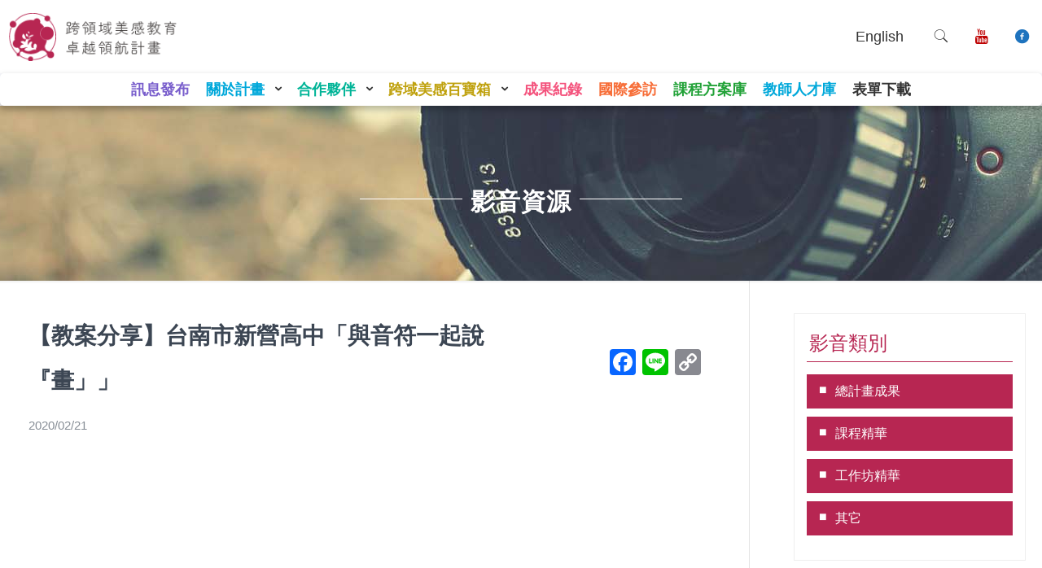

--- FILE ---
content_type: text/html; charset=UTF-8
request_url: https://www.inarts.world/video_resourse/%E3%80%90%E6%95%99%E6%A1%88%E5%88%86%E4%BA%AB%E3%80%91%E5%8F%B0%E5%8D%97%E5%B8%82%E6%96%B0%E7%87%9F%E9%AB%98%E4%B8%AD%E3%80%8C%E8%88%87%E9%9F%B3%E7%AC%A6%E4%B8%80%E8%B5%B7%E8%AA%AA%E3%80%8E%E7%95%AB/
body_size: 30259
content:
<!DOCTYPE html>
<html lang="zh-TW" class="no-js" itemscope itemtype="https://schema.org/WebPage">

<head>

<meta charset="UTF-8" />
<link rel="alternate" hreflang="zh-TW" href="https://www.inarts.world/video_resourse/%e3%80%90%e6%95%99%e6%a1%88%e5%88%86%e4%ba%ab%e3%80%91%e5%8f%b0%e5%8d%97%e5%b8%82%e6%96%b0%e7%87%9f%e9%ab%98%e4%b8%ad%e3%80%8c%e8%88%87%e9%9f%b3%e7%ac%a6%e4%b8%80%e8%b5%b7%e8%aa%aa%e3%80%8e%e7%95%ab/"/>
<title>【教案分享】台南市新營高中「與音符一起說『畫」」 | 跨領域美感教育卓越領航計畫</title>
<meta name="format-detection" content="telephone=no">
<meta name="viewport" content="width=device-width, initial-scale=1" />
<link rel="shortcut icon" href="https://www.inarts.world/wp-content/uploads/2019/11/fav-logo.png" type="image/x-icon" />
<link rel="apple-touch-icon" href="https://www.inarts.world/wp-content/uploads/2019/11/fav-logo.png" />


<link rel="canonical" href="https://www.inarts.world/video_resourse/【教案分享】台南市新營高中「與音符一起說『畫/" />
<meta property="og:type" content="article" />
<meta property="og:title" content="【教案分享】台南市新營高中「與音符一起說『畫」」 | 跨領域美感教育卓越領航計畫" />
<meta property="og:url" content="https://www.inarts.world/video_resourse/【教案分享】台南市新營高中「與音符一起說『畫/" />
<meta property="og:site_name" content="跨領域美感教育卓越領航計畫" />
<meta property="og:image" content="https://www.inarts.world/wp-content/uploads/2019/08/logo@2.png" />
<meta property="article:published_time" content="2020-02-21T07:09:47Z" />
<meta property="article:modified_time" content="2020-02-21T07:09:48Z" />
<meta property="og:image:secure_url" content="https://www.inarts.world/wp-content/uploads/2019/08/logo@2.png" />
<meta name="twitter:card" content="summary" />
<meta name="twitter:title" content="【教案分享】台南市新營高中「與音符一起說『畫」」 | 跨領域美感教育卓越領航計畫" />
<meta name="twitter:image" content="https://www.inarts.world/wp-content/uploads/2019/08/logo@2.png" />
			<script type="text/javascript" >
				window.ga=window.ga||function(){(ga.q=ga.q||[]).push(arguments)};ga.l=+new Date;
				ga('create', 'UA-137917708-9', 'auto');
				// Plugins
				ga('require', 'displayfeatures');
				ga('send', 'pageview');
			</script>
			<script async src="https://www.google-analytics.com/analytics.js"></script>
			
<link rel='dns-prefetch' href='//static.addtoany.com' />
<link rel='dns-prefetch' href='//www.google.com' />
<link rel='dns-prefetch' href='//fonts.googleapis.com' />
<link rel="alternate" type="application/rss+xml" title="訂閱《跨領域美感教育卓越領航計畫》&raquo; 資訊提供" href="https://www.inarts.world/feed/" />
<link rel='stylesheet' id='font-awesome-css'  href='https://www.inarts.world/wp-content/plugins/menu-icons/vendor/codeinwp/icon-picker/css/types/font-awesome.min.css' type='text/css' media='all' />
<link rel='stylesheet' id='genericons-css'  href='https://www.inarts.world/wp-content/plugins/menu-icons/vendor/codeinwp/icon-picker/css/types/genericons.min.css' type='text/css' media='all' />
<link rel='stylesheet' id='menu-icons-extra-css'  href='https://www.inarts.world/wp-content/plugins/menu-icons/css/extra.min.css' type='text/css' media='all' />
<link rel='stylesheet' id='wp-block-library-css'  href='https://www.inarts.world/wp-includes/css/dist/block-library/style.min.css' type='text/css' media='all' />
<link rel='stylesheet' id='wc-block-style-css'  href='https://www.inarts.world/wp-content/plugins/woocommerce/packages/woocommerce-blocks/build/style.css' type='text/css' media='all' />
<link rel='stylesheet' id='me-spr-block-styles-css'  href='https://www.inarts.world/wp-content/plugins/simple-post-redirect//css/block-styles.min.css' type='text/css' media='all' />
<link rel='stylesheet' id='contact-form-7-css'  href='https://www.inarts.world/wp-content/plugins/contact-form-7/includes/css/styles.css' type='text/css' media='all' />
<link rel='stylesheet' id='image-map-pro-dist-css-css'  href='https://www.inarts.world/wp-content/plugins/image-map-pro-wordpress/css/image-map-pro.min.css' type='text/css' media='' />
<link rel='stylesheet' id='woocommerce-layout-css'  href='https://www.inarts.world/wp-content/plugins/woocommerce/assets/css/woocommerce-layout.css' type='text/css' media='all' />
<link rel='stylesheet' id='woocommerce-smallscreen-css'  href='https://www.inarts.world/wp-content/plugins/woocommerce/assets/css/woocommerce-smallscreen.css' type='text/css' media='only screen and (max-width: 768px)' />
<link rel='stylesheet' id='woocommerce-general-css'  href='https://www.inarts.world/wp-content/plugins/woocommerce/assets/css/woocommerce.css' type='text/css' media='all' />
<style id='woocommerce-inline-inline-css' type='text/css'>
.woocommerce form .form-row .required { visibility: visible; }
</style>
<link rel='stylesheet' id='trp-language-switcher-style-css'  href='https://www.inarts.world/wp-content/plugins/translatepress-multilingual/assets/css/trp-language-switcher.css' type='text/css' media='all' />
<link rel='stylesheet' id='style-css'  href='https://www.inarts.world/wp-content/themes/ks_crossdisciplinary/style.css' type='text/css' media='all' />
<link rel='stylesheet' id='mfn-base-css'  href='https://www.inarts.world/wp-content/themes/betheme/css/base.css' type='text/css' media='all' />
<link rel='stylesheet' id='mfn-layout-css'  href='https://www.inarts.world/wp-content/themes/betheme/css/layout.css' type='text/css' media='all' />
<link rel='stylesheet' id='mfn-shortcodes-css'  href='https://www.inarts.world/wp-content/themes/betheme/css/shortcodes.css' type='text/css' media='all' />
<link rel='stylesheet' id='mfn-animations-css'  href='https://www.inarts.world/wp-content/themes/betheme/assets/animations/animations.min.css' type='text/css' media='all' />
<link rel='stylesheet' id='mfn-jquery-ui-css'  href='https://www.inarts.world/wp-content/themes/betheme/assets/ui/jquery.ui.all.css' type='text/css' media='all' />
<link rel='stylesheet' id='mfn-jplayer-css'  href='https://www.inarts.world/wp-content/themes/betheme/assets/jplayer/css/jplayer.blue.monday.css' type='text/css' media='all' />
<link rel='stylesheet' id='mfn-responsive-css'  href='https://www.inarts.world/wp-content/themes/betheme/css/responsive.css' type='text/css' media='all' />
<link rel='stylesheet' id='mfn-fonts-css'  href='https://fonts.googleapis.com/css?family=Poppins%3A1%2C300%2C400%2C400italic%2C500%2C700%2C700italic' type='text/css' media='all' />
<link rel='stylesheet' id='mfn-woo-css'  href='https://www.inarts.world/wp-content/themes/betheme/css/woocommerce.css' type='text/css' media='all' />
<link rel='stylesheet' id='upw_theme_standard-css'  href='https://www.inarts.world/wp-content/plugins/ultimate-posts-widget/css/upw-theme-standard.min.css' type='text/css' media='all' />
<!--[if lt IE 9]>
<link rel='stylesheet' id='vc_lte_ie9-css'  href='https://www.inarts.world/wp-content/plugins/js_composer/assets/css/vc_lte_ie9.min.css' type='text/css' media='screen' />
<![endif]-->
<link rel='stylesheet' id='mfn-hb-css'  href='https://www.inarts.world/wp-content/plugins/mfn-header-builder/functions/assets/style.css' type='text/css' media='all' />
<style id='mfn-hb-inline-css' type='text/css'>
.mhb-view.desktop{background-color:rgba(255,255,255,0)}.mhb-view.desktop .first-row{background-color:#ffffff}.mhb-view.desktop .first-row .mhb-row-wrapper{min-height:90px}.mhb-view.desktop .first-row .overflow.mhb-item-inner{height:90px}.mhb-view.desktop .first-row .mhb-menu .menu > li > a > span{line-height:70px}.mhb-view.desktop .first-row .mhb-image img{max-height:90px}.mhb-view.desktop .second-row{background-color:#ffffff}.mhb-view.desktop .second-row .mhb-row-wrapper{min-height:40px}.mhb-view.desktop .second-row .overflow.mhb-item-inner{height:40px}.mhb-view.desktop .second-row .mhb-menu .menu > li > a > span{line-height:20px}.mhb-view.desktop .second-row .mhb-image img{max-height:40px}.mhb-view.tablet{background-color:rgba(255,255,255,0)}.mhb-view.tablet .first-row{background-color:#ffffff}.mhb-view.tablet .first-row .mhb-row-wrapper{min-height:90px}.mhb-view.tablet .first-row .overflow.mhb-item-inner{height:90px}.mhb-view.tablet .first-row .mhb-menu .menu > li > a > span{line-height:70px}.mhb-view.tablet .first-row .mhb-image img{max-height:90px}.mhb-view.mobile{background-color:rgba(255,255,255,0)}.mhb-view.mobile .first-row{background-color:#ffffff}.mhb-view.mobile .first-row .mhb-row-wrapper{min-height:60px}.mhb-view.mobile .first-row .overflow.mhb-item-inner{height:60px}.mhb-view.mobile .first-row .mhb-menu .menu > li > a > span{line-height:40px}.mhb-view.mobile .first-row .mhb-image img{max-height:60px}.mhb-view.mobile.sticky{background-color:rgba(255,255,255,0)}.mhb-view.mobile.sticky .first-row{background-color:#ffffff}.mhb-view.mobile.sticky .first-row .mhb-row-wrapper{min-height:60px}.mhb-view.mobile.sticky .first-row .overflow.mhb-item-inner{height:60px}.mhb-view.mobile.sticky .first-row .mhb-menu .menu > li > a > span{line-height:40px}.mhb-view.mobile.sticky .first-row .mhb-image img{max-height:60px}.mhb-custom-4hwGi4LMQ- .menu > li > a{color:#333333}.mhb-custom-4hwGi4LMQ- .menu > li.current-menu-item > a, .mhb-custom-4hwGi4LMQ- .menu > li.current-menu-ancestor > a, .mhb-custom-4hwGi4LMQ- .menu > li.current-page-item > a, .mhb-custom-4hwGi4LMQ- .menu > li.current-page-ancestor > a{color:#0095eb}.mhb-custom-4hwGi4LMQ- .menu > li > a:hover{color:#0095eb}.mhb-custom-4hwGi4LMQ- .menu li ul{background-color:#f2f2f2}.mhb-custom-4hwGi4LMQ- .menu li ul li a{color:#333333}.mhb-custom-4hwGi4LMQ- .menu li ul li.current-menu-item > a, .mhb-custom-4hwGi4LMQ- .menu li ul li.current-menu-ancestor > a, .mhb-custom-4hwGi4LMQ- .menu li ul li.current-page-item > a, .mhb-custom-4hwGi4LMQ- .menu li ul li.current-page-ancestor > a{color:#0095eb}.mhb-custom-4hwGi4LMQ- .menu li ul li a:hover{color:#0095eb}.mhb-custom-4hwGi4LMQ- .menu > li > a{font-weight:400}.mhb-custom-4hwGi4LMQ- .menu > li > a{font-family:"Roboto"}.mhb-custom-4hwGi4LMQ- .menu > li > a{font-size:15px}.mhb-custom-F2Dzjjjyb a,.mhb-custom-F2Dzjjjyb .search form i{color:#333333}.mhb-custom-F2Dzjjjyb a:hover{color:#0095eb}.mhb-custom-3Z4UR3jXT a{color:#be0202}.mhb-custom-3Z4UR3jXT a:hover{color:#ac0b0b}.mhb-custom-fR2zNxm9M a{color:#1e73be}.mhb-custom-fR2zNxm9M a:hover{color:#16558d}.mhb-custom-54KlNbVIC .menu > li > a{color:#333333}.mhb-custom-54KlNbVIC .menu > li.current-menu-item > a, .mhb-custom-54KlNbVIC .menu > li.current-menu-ancestor > a, .mhb-custom-54KlNbVIC .menu > li.current-page-item > a, .mhb-custom-54KlNbVIC .menu > li.current-page-ancestor > a{color:#b72652}.mhb-custom-54KlNbVIC .menu > li > a:hover{color:#b72652}.mhb-custom-54KlNbVIC .menu li ul{background-color:#f2f2f2}.mhb-custom-54KlNbVIC .menu li ul li a{color:#333333}.mhb-custom-54KlNbVIC .menu li ul li.current-menu-item > a, .mhb-custom-54KlNbVIC .menu li ul li.current-menu-ancestor > a, .mhb-custom-54KlNbVIC .menu li ul li.current-page-item > a, .mhb-custom-54KlNbVIC .menu li ul li.current-page-ancestor > a{color:#b72652}.mhb-custom-54KlNbVIC .menu li ul li a:hover{color:#b72652}.mhb-custom-54KlNbVIC .menu > li > a{font-weight:400}.mhb-custom-54KlNbVIC .menu > li > a{font-family:"Roboto"}.mhb-custom-54KlNbVIC .menu > li > a{font-size:16px}.mhb-custom-0ho1kTU3AY .menu > li > a{color:#333333}.mhb-custom-0ho1kTU3AY .menu > li.current-menu-item > a, .mhb-custom-0ho1kTU3AY .menu > li.current-menu-ancestor > a, .mhb-custom-0ho1kTU3AY .menu > li.current-page-item > a, .mhb-custom-0ho1kTU3AY .menu > li.current-page-ancestor > a{color:#0095eb}.mhb-custom-0ho1kTU3AY .menu > li > a:hover{color:#0095eb}.mhb-custom-0ho1kTU3AY .menu li ul{background-color:#F2F2F2}.mhb-custom-0ho1kTU3AY .menu li ul li a{color:#333333}.mhb-custom-0ho1kTU3AY .menu li ul li.current-menu-item > a, .mhb-custom-0ho1kTU3AY .menu li ul li.current-menu-ancestor > a, .mhb-custom-0ho1kTU3AY .menu li ul li.current-page-item > a, .mhb-custom-0ho1kTU3AY .menu li ul li.current-page-ancestor > a{color:#0095eb}.mhb-custom-0ho1kTU3AY .menu li ul li a:hover{color:#0095eb}.mhb-custom-0ho1kTU3AY .menu > li > a{font-weight:400}.mhb-custom-0ho1kTU3AY .menu > li > a{font-family:"Roboto"}.mhb-custom-0ho1kTU3AY .menu > li > a{font-size:15px}.mhb-custom-PEEbARQOhU a{color:#333333}.mhb-custom-PEEbARQOhU a:hover{color:#0095eb}.mhb-custom-r_tlfJdmwR .menu > li > a{color:#333333}.mhb-custom-r_tlfJdmwR .menu > li.current-menu-item > a, .mhb-custom-r_tlfJdmwR .menu > li.current-menu-ancestor > a, .mhb-custom-r_tlfJdmwR .menu > li.current-page-item > a, .mhb-custom-r_tlfJdmwR .menu > li.current-page-ancestor > a{color:#0095eb}.mhb-custom-r_tlfJdmwR .menu > li > a:hover{color:#0095eb}.mhb-custom-r_tlfJdmwR .menu li ul{background-color:#f2f2f2}.mhb-custom-r_tlfJdmwR .menu li ul li a{color:#333333}.mhb-custom-r_tlfJdmwR .menu li ul li.current-menu-item > a, .mhb-custom-r_tlfJdmwR .menu li ul li.current-menu-ancestor > a, .mhb-custom-r_tlfJdmwR .menu li ul li.current-page-item > a, .mhb-custom-r_tlfJdmwR .menu li ul li.current-page-ancestor > a{color:#0095eb}.mhb-custom-r_tlfJdmwR .menu li ul li a:hover{color:#0095eb}.mhb-custom-r_tlfJdmwR .menu > li > a{font-weight:400}.mhb-custom-r_tlfJdmwR .menu > li > a{font-family:"Roboto"}.mhb-custom-r_tlfJdmwR .menu > li > a{font-size:15px}.mhb-custom-czkS1s3IvNb .menu > li > a{color:#333333}.mhb-custom-czkS1s3IvNb .menu > li.current-menu-item > a, .mhb-custom-czkS1s3IvNb .menu > li.current-menu-ancestor > a, .mhb-custom-czkS1s3IvNb .menu > li.current-page-item > a, .mhb-custom-czkS1s3IvNb .menu > li.current-page-ancestor > a{color:#0095eb}.mhb-custom-czkS1s3IvNb .menu > li > a:hover{color:#0095eb}.mhb-custom-czkS1s3IvNb .menu li ul{background-color:#f2f2f2}.mhb-custom-czkS1s3IvNb .menu li ul li a{color:#333333}.mhb-custom-czkS1s3IvNb .menu li ul li.current-menu-item > a, .mhb-custom-czkS1s3IvNb .menu li ul li.current-menu-ancestor > a, .mhb-custom-czkS1s3IvNb .menu li ul li.current-page-item > a, .mhb-custom-czkS1s3IvNb .menu li ul li.current-page-ancestor > a{color:#0095eb}.mhb-custom-czkS1s3IvNb .menu li ul li a:hover{color:#0095eb}.mhb-custom-czkS1s3IvNb .menu > li > a{font-weight:400}.mhb-custom-czkS1s3IvNb .menu > li > a{font-family:"Roboto"}.mhb-custom-czkS1s3IvNb .menu > li > a{font-size:15px}
</style>
<link rel='stylesheet' id='mfn-hb-Roboto-400-css'  href='https://fonts.googleapis.com/css?family=Roboto%3A400%2C400' type='text/css' media='all' />
<link rel='stylesheet' id='addtoany-css'  href='https://www.inarts.world/wp-content/plugins/add-to-any/addtoany.min.css' type='text/css' media='all' />
<link rel='stylesheet' id='abcfsl-staff-list-css'  href='https://www.inarts.world/wp-content/plugins/staff-list/css/staff-list.css' type='text/css' media='all' />
<style id='mfn-dynamic-inline-css' type='text/css'>
#Subheader{background-image:url(https://www.inarts.world/wp-content/uploads/2019/08/banner03.jpg);background-repeat:no-repeat;background-position:center top}
@media only screen and (min-width: 1240px){body:not(.header-simple) #Top_bar #menu{display:block!important}.tr-menu #Top_bar #menu{background:none!important}#Top_bar .menu > li > ul.mfn-megamenu{width:984px}#Top_bar .menu > li > ul.mfn-megamenu > li{float:left}#Top_bar .menu > li > ul.mfn-megamenu > li.mfn-megamenu-cols-1{width:100%}#Top_bar .menu > li > ul.mfn-megamenu > li.mfn-megamenu-cols-2{width:50%}#Top_bar .menu > li > ul.mfn-megamenu > li.mfn-megamenu-cols-3{width:33.33%}#Top_bar .menu > li > ul.mfn-megamenu > li.mfn-megamenu-cols-4{width:25%}#Top_bar .menu > li > ul.mfn-megamenu > li.mfn-megamenu-cols-5{width:20%}#Top_bar .menu > li > ul.mfn-megamenu > li.mfn-megamenu-cols-6{width:16.66%}#Top_bar .menu > li > ul.mfn-megamenu > li > ul{display:block!important;position:inherit;left:auto;top:auto;border-width:0 1px 0 0}#Top_bar .menu > li > ul.mfn-megamenu > li:last-child > ul{border:0}#Top_bar .menu > li > ul.mfn-megamenu > li > ul li{width:auto}#Top_bar .menu > li > ul.mfn-megamenu a.mfn-megamenu-title{text-transform:uppercase;font-weight:400;background:none}#Top_bar .menu > li > ul.mfn-megamenu a .menu-arrow{display:none}.menuo-right #Top_bar .menu > li > ul.mfn-megamenu{left:auto;right:0}.menuo-right #Top_bar .menu > li > ul.mfn-megamenu-bg{box-sizing:border-box}#Top_bar .menu > li > ul.mfn-megamenu-bg{padding:20px 166px 20px 20px;background-repeat:no-repeat;background-position:right bottom}.rtl #Top_bar .menu > li > ul.mfn-megamenu-bg{padding-left:166px;padding-right:20px;background-position:left bottom}#Top_bar .menu > li > ul.mfn-megamenu-bg > li{background:none}#Top_bar .menu > li > ul.mfn-megamenu-bg > li a{border:none}#Top_bar .menu > li > ul.mfn-megamenu-bg > li > ul{background:none!important;-webkit-box-shadow:0 0 0 0;-moz-box-shadow:0 0 0 0;box-shadow:0 0 0 0}.mm-vertical #Top_bar .container{position:relative;}.mm-vertical #Top_bar .top_bar_left{position:static;}.mm-vertical #Top_bar .menu > li ul{box-shadow:0 0 0 0 transparent!important;background-image:none;}.mm-vertical #Top_bar .menu > li > ul.mfn-megamenu{width:98%!important;margin:0 1%;padding:20px 0;}.mm-vertical.header-plain #Top_bar .menu > li > ul.mfn-megamenu{width:100%!important;margin:0;}.mm-vertical #Top_bar .menu > li > ul.mfn-megamenu > li{display:table-cell;float:none!important;width:10%;padding:0 15px;border-right:1px solid rgba(0, 0, 0, 0.05);}.mm-vertical #Top_bar .menu > li > ul.mfn-megamenu > li:last-child{border-right-width:0}.mm-vertical #Top_bar .menu > li > ul.mfn-megamenu > li.hide-border{border-right-width:0}.mm-vertical #Top_bar .menu > li > ul.mfn-megamenu > li a{border-bottom-width:0;padding:9px 15px;line-height:120%;}.mm-vertical #Top_bar .menu > li > ul.mfn-megamenu a.mfn-megamenu-title{font-weight:700;}.rtl .mm-vertical #Top_bar .menu > li > ul.mfn-megamenu > li:first-child{border-right-width:0}.rtl .mm-vertical #Top_bar .menu > li > ul.mfn-megamenu > li:last-child{border-right-width:1px}.header-plain:not(.menuo-right) #Header .top_bar_left{width:auto!important}.header-stack.header-center #Top_bar #menu{display:inline-block!important}.header-simple #Top_bar #menu{display:none;height:auto;width:300px;bottom:auto;top:100%;right:1px;position:absolute;margin:0}.header-simple #Header a.responsive-menu-toggle{display:block;right:10px}.header-simple #Top_bar #menu > ul{width:100%;float:left}.header-simple #Top_bar #menu ul li{width:100%;padding-bottom:0;border-right:0;position:relative}.header-simple #Top_bar #menu ul li a{padding:0 20px;margin:0;display:block;height:auto;line-height:normal;border:none}.header-simple #Top_bar #menu ul li a:after{display:none}.header-simple #Top_bar #menu ul li a span{border:none;line-height:44px;display:inline;padding:0}.header-simple #Top_bar #menu ul li.submenu .menu-toggle{display:block;position:absolute;right:0;top:0;width:44px;height:44px;line-height:44px;font-size:30px;font-weight:300;text-align:center;cursor:pointer;color:#444;opacity:0.33;}.header-simple #Top_bar #menu ul li.submenu .menu-toggle:after{content:"+"}.header-simple #Top_bar #menu ul li.hover > .menu-toggle:after{content:"-"}.header-simple #Top_bar #menu ul li.hover a{border-bottom:0}.header-simple #Top_bar #menu ul.mfn-megamenu li .menu-toggle{display:none}.header-simple #Top_bar #menu ul li ul{position:relative!important;left:0!important;top:0;padding:0;margin:0!important;width:auto!important;background-image:none}.header-simple #Top_bar #menu ul li ul li{width:100%!important;display:block;padding:0;}.header-simple #Top_bar #menu ul li ul li a{padding:0 20px 0 30px}.header-simple #Top_bar #menu ul li ul li a .menu-arrow{display:none}.header-simple #Top_bar #menu ul li ul li a span{padding:0}.header-simple #Top_bar #menu ul li ul li a span:after{display:none!important}.header-simple #Top_bar .menu > li > ul.mfn-megamenu a.mfn-megamenu-title{text-transform:uppercase;font-weight:400}.header-simple #Top_bar .menu > li > ul.mfn-megamenu > li > ul{display:block!important;position:inherit;left:auto;top:auto}.header-simple #Top_bar #menu ul li ul li ul{border-left:0!important;padding:0;top:0}.header-simple #Top_bar #menu ul li ul li ul li a{padding:0 20px 0 40px}.rtl.header-simple #Top_bar #menu{left:1px;right:auto}.rtl.header-simple #Top_bar a.responsive-menu-toggle{left:10px;right:auto}.rtl.header-simple #Top_bar #menu ul li.submenu .menu-toggle{left:0;right:auto}.rtl.header-simple #Top_bar #menu ul li ul{left:auto!important;right:0!important}.rtl.header-simple #Top_bar #menu ul li ul li a{padding:0 30px 0 20px}.rtl.header-simple #Top_bar #menu ul li ul li ul li a{padding:0 40px 0 20px}.menu-highlight #Top_bar .menu > li{margin:0 2px}.menu-highlight:not(.header-creative) #Top_bar .menu > li > a{margin:20px 0;padding:0;-webkit-border-radius:5px;border-radius:5px}.menu-highlight #Top_bar .menu > li > a:after{display:none}.menu-highlight #Top_bar .menu > li > a span:not(.description){line-height:50px}.menu-highlight #Top_bar .menu > li > a span.description{display:none}.menu-highlight.header-stack #Top_bar .menu > li > a{margin:10px 0!important}.menu-highlight.header-stack #Top_bar .menu > li > a span:not(.description){line-height:40px}.menu-highlight.header-transparent #Top_bar .menu > li > a{margin:5px 0}.menu-highlight.header-simple #Top_bar #menu ul li,.menu-highlight.header-creative #Top_bar #menu ul li{margin:0}.menu-highlight.header-simple #Top_bar #menu ul li > a,.menu-highlight.header-creative #Top_bar #menu ul li > a{-webkit-border-radius:0;border-radius:0}.menu-highlight:not(.header-fixed):not(.header-simple) #Top_bar.is-sticky .menu > li > a{margin:10px 0!important;padding:5px 0!important}.menu-highlight:not(.header-fixed):not(.header-simple) #Top_bar.is-sticky .menu > li > a span{line-height:30px!important}.header-modern.menu-highlight.menuo-right .menu_wrapper{margin-right:20px}.menu-line-below #Top_bar .menu > li > a:after{top:auto;bottom:-4px}.menu-line-below #Top_bar.is-sticky .menu > li > a:after{top:auto;bottom:-4px}.menu-line-below-80 #Top_bar:not(.is-sticky) .menu > li > a:after{height:4px;left:10%;top:50%;margin-top:20px;width:80%}.menu-line-below-80-1 #Top_bar:not(.is-sticky) .menu > li > a:after{height:1px;left:10%;top:50%;margin-top:20px;width:80%}.menu-link-color #Top_bar .menu > li > a:after{display:none!important}.menu-arrow-top #Top_bar .menu > li > a:after{background:none repeat scroll 0 0 rgba(0,0,0,0)!important;border-color:#ccc transparent transparent;border-style:solid;border-width:7px 7px 0;display:block;height:0;left:50%;margin-left:-7px;top:0!important;width:0}.menu-arrow-top #Top_bar.is-sticky .menu > li > a:after{top:0!important}.menu-arrow-bottom #Top_bar .menu > li > a:after{background:none!important;border-color:transparent transparent #ccc;border-style:solid;border-width:0 7px 7px;display:block;height:0;left:50%;margin-left:-7px;top:auto;bottom:0;width:0}.menu-arrow-bottom #Top_bar.is-sticky .menu > li > a:after{top:auto;bottom:0}.menuo-no-borders #Top_bar .menu > li > a span{border-width:0!important}.menuo-no-borders #Header_creative #Top_bar .menu > li > a span{border-bottom-width:0}.menuo-no-borders.header-plain #Top_bar a#header_cart,.menuo-no-borders.header-plain #Top_bar a#search_button,.menuo-no-borders.header-plain #Top_bar .wpml-languages,.menuo-no-borders.header-plain #Top_bar a.action_button{border-width:0}.menuo-right #Top_bar .menu_wrapper{float:right}.menuo-right.header-stack:not(.header-center) #Top_bar .menu_wrapper{margin-right:150px}body.header-creative{padding-left:50px}body.header-creative.header-open{padding-left:250px}body.error404,body.under-construction,body.template-blank{padding-left:0!important}.header-creative.footer-fixed #Footer,.header-creative.footer-sliding #Footer,.header-creative.footer-stick #Footer.is-sticky{box-sizing:border-box;padding-left:50px;}.header-open.footer-fixed #Footer,.header-open.footer-sliding #Footer,.header-creative.footer-stick #Footer.is-sticky{padding-left:250px;}.header-rtl.header-creative.footer-fixed #Footer,.header-rtl.header-creative.footer-sliding #Footer,.header-rtl.header-creative.footer-stick #Footer.is-sticky{padding-left:0;padding-right:50px;}.header-rtl.header-open.footer-fixed #Footer,.header-rtl.header-open.footer-sliding #Footer,.header-rtl.header-creative.footer-stick #Footer.is-sticky{padding-right:250px;}#Header_creative{background-color:#fff;position:fixed;width:250px;height:100%;left:-200px;top:0;z-index:9002;-webkit-box-shadow:2px 0 4px 2px rgba(0,0,0,.15);box-shadow:2px 0 4px 2px rgba(0,0,0,.15)}#Header_creative .container{width:100%}#Header_creative .creative-wrapper{opacity:0;margin-right:50px}#Header_creative a.creative-menu-toggle{display:block;width:34px;height:34px;line-height:34px;font-size:22px;text-align:center;position:absolute;top:10px;right:8px;border-radius:3px}.admin-bar #Header_creative a.creative-menu-toggle{top:42px}#Header_creative #Top_bar{position:static;width:100%}#Header_creative #Top_bar .top_bar_left{width:100%!important;float:none}#Header_creative #Top_bar .top_bar_right{width:100%!important;float:none;height:auto;margin-bottom:35px;text-align:center;padding:0 20px;top:0;-webkit-box-sizing:border-box;-moz-box-sizing:border-box;box-sizing:border-box}#Header_creative #Top_bar .top_bar_right:before{display:none}#Header_creative #Top_bar .top_bar_right_wrapper{top:0}#Header_creative #Top_bar .logo{float:none;text-align:center;margin:15px 0}#Header_creative #Top_bar #menu{background-color:transparent}#Header_creative #Top_bar .menu_wrapper{float:none;margin:0 0 30px}#Header_creative #Top_bar .menu > li{width:100%;float:none;position:relative}#Header_creative #Top_bar .menu > li > a{padding:0;text-align:center}#Header_creative #Top_bar .menu > li > a:after{display:none}#Header_creative #Top_bar .menu > li > a span{border-right:0;border-bottom-width:1px;line-height:38px}#Header_creative #Top_bar .menu li ul{left:100%;right:auto;top:0;box-shadow:2px 2px 2px 0 rgba(0,0,0,0.03);-webkit-box-shadow:2px 2px 2px 0 rgba(0,0,0,0.03)}#Header_creative #Top_bar .menu > li > ul.mfn-megamenu{margin:0;width:700px!important;}#Header_creative #Top_bar .menu > li > ul.mfn-megamenu > li > ul{left:0}#Header_creative #Top_bar .menu li ul li a{padding-top:9px;padding-bottom:8px}#Header_creative #Top_bar .menu li ul li ul{top:0}#Header_creative #Top_bar .menu > li > a span.description{display:block;font-size:13px;line-height:28px!important;clear:both}#Header_creative #Top_bar .search_wrapper{left:100%;top:auto;bottom:0}#Header_creative #Top_bar a#header_cart{display:inline-block;float:none;top:3px}#Header_creative #Top_bar a#search_button{display:inline-block;float:none;top:3px}#Header_creative #Top_bar .wpml-languages{display:inline-block;float:none;top:0}#Header_creative #Top_bar .wpml-languages.enabled:hover a.active{padding-bottom:11px}#Header_creative #Top_bar .action_button{display:inline-block;float:none;top:16px;margin:0}#Header_creative #Top_bar .banner_wrapper{display:block;text-align:center}#Header_creative #Top_bar .banner_wrapper img{max-width:100%;height:auto;display:inline-block}#Header_creative #Action_bar{display:none;position:absolute;bottom:0;top:auto;clear:both;padding:0 20px;box-sizing:border-box}#Header_creative #Action_bar .contact_details{text-align:center;margin-bottom:20px}#Header_creative #Action_bar .contact_details li{padding:0}#Header_creative #Action_bar .social{float:none;text-align:center;padding:5px 0 15px}#Header_creative #Action_bar .social li{margin-bottom:2px}#Header_creative #Action_bar .social-menu{float:none;text-align:center}#Header_creative #Action_bar .social-menu li{border-color:rgba(0,0,0,.1)}#Header_creative .social li a{color:rgba(0,0,0,.5)}#Header_creative .social li a:hover{color:#000}#Header_creative .creative-social{position:absolute;bottom:10px;right:0;width:50px}#Header_creative .creative-social li{display:block;float:none;width:100%;text-align:center;margin-bottom:5px}.header-creative .fixed-nav.fixed-nav-prev{margin-left:50px}.header-creative.header-open .fixed-nav.fixed-nav-prev{margin-left:250px}.menuo-last #Header_creative #Top_bar .menu li.last ul{top:auto;bottom:0}.header-open #Header_creative{left:0}.header-open #Header_creative .creative-wrapper{opacity:1;margin:0!important;}.header-open #Header_creative .creative-menu-toggle,.header-open #Header_creative .creative-social{display:none}.header-open #Header_creative #Action_bar{display:block}body.header-rtl.header-creative{padding-left:0;padding-right:50px}.header-rtl #Header_creative{left:auto;right:-200px}.header-rtl #Header_creative .creative-wrapper{margin-left:50px;margin-right:0}.header-rtl #Header_creative a.creative-menu-toggle{left:8px;right:auto}.header-rtl #Header_creative .creative-social{left:0;right:auto}.header-rtl #Footer #back_to_top.sticky{right:125px}.header-rtl #popup_contact{right:70px}.header-rtl #Header_creative #Top_bar .menu li ul{left:auto;right:100%}.header-rtl #Header_creative #Top_bar .search_wrapper{left:auto;right:100%;}.header-rtl .fixed-nav.fixed-nav-prev{margin-left:0!important}.header-rtl .fixed-nav.fixed-nav-next{margin-right:50px}body.header-rtl.header-creative.header-open{padding-left:0;padding-right:250px!important}.header-rtl.header-open #Header_creative{left:auto;right:0}.header-rtl.header-open #Footer #back_to_top.sticky{right:325px}.header-rtl.header-open #popup_contact{right:270px}.header-rtl.header-open .fixed-nav.fixed-nav-next{margin-right:250px}#Header_creative.active{left:-1px;}.header-rtl #Header_creative.active{left:auto;right:-1px;}#Header_creative.active .creative-wrapper{opacity:1;margin:0}.header-creative .vc_row[data-vc-full-width]{padding-left:50px}.header-creative.header-open .vc_row[data-vc-full-width]{padding-left:250px}.header-open .vc_parallax .vc_parallax-inner { left:auto; width: calc(100% - 250px); }.header-open.header-rtl .vc_parallax .vc_parallax-inner { left:0; right:auto; }#Header_creative.scroll{height:100%;overflow-y:auto}#Header_creative.scroll:not(.dropdown) .menu li ul{display:none!important}#Header_creative.scroll #Action_bar{position:static}#Header_creative.dropdown{outline:none}#Header_creative.dropdown #Top_bar .menu_wrapper{float:left}#Header_creative.dropdown #Top_bar #menu ul li{position:relative;float:left}#Header_creative.dropdown #Top_bar #menu ul li a:after{display:none}#Header_creative.dropdown #Top_bar #menu ul li a span{line-height:38px;padding:0}#Header_creative.dropdown #Top_bar #menu ul li.submenu .menu-toggle{display:block;position:absolute;right:0;top:0;width:38px;height:38px;line-height:38px;font-size:26px;font-weight:300;text-align:center;cursor:pointer;color:#444;opacity:0.33;}#Header_creative.dropdown #Top_bar #menu ul li.submenu .menu-toggle:after{content:"+"}#Header_creative.dropdown #Top_bar #menu ul li.hover > .menu-toggle:after{content:"-"}#Header_creative.dropdown #Top_bar #menu ul li.hover a{border-bottom:0}#Header_creative.dropdown #Top_bar #menu ul.mfn-megamenu li .menu-toggle{display:none}#Header_creative.dropdown #Top_bar #menu ul li ul{position:relative!important;left:0!important;top:0;padding:0;margin-left:0!important;width:auto!important;background-image:none}#Header_creative.dropdown #Top_bar #menu ul li ul li{width:100%!important}#Header_creative.dropdown #Top_bar #menu ul li ul li a{padding:0 10px;text-align:center}#Header_creative.dropdown #Top_bar #menu ul li ul li a .menu-arrow{display:none}#Header_creative.dropdown #Top_bar #menu ul li ul li a span{padding:0}#Header_creative.dropdown #Top_bar #menu ul li ul li a span:after{display:none!important}#Header_creative.dropdown #Top_bar .menu > li > ul.mfn-megamenu a.mfn-megamenu-title{text-transform:uppercase;font-weight:400}#Header_creative.dropdown #Top_bar .menu > li > ul.mfn-megamenu > li > ul{display:block!important;position:inherit;left:auto;top:auto}#Header_creative.dropdown #Top_bar #menu ul li ul li ul{border-left:0!important;padding:0;top:0}#Header_creative{transition: left .5s ease-in-out, right .5s ease-in-out;}#Header_creative .creative-wrapper{transition: opacity .5s ease-in-out, margin 0s ease-in-out .5s;}#Header_creative.active .creative-wrapper{transition: opacity .5s ease-in-out, margin 0s ease-in-out;}}@media only screen and (min-width: 768px){#Top_bar.is-sticky{position:fixed!important;width:100%;left:0;top:-60px;height:60px;z-index:701;background:#fff;opacity:.97;-webkit-box-shadow:0 2px 5px 0 rgba(0,0,0,0.1);-moz-box-shadow:0 2px 5px 0 rgba(0,0,0,0.1);box-shadow:0 2px 5px 0 rgba(0,0,0,0.1)}.layout-boxed.header-boxed #Top_bar.is-sticky{max-width:1240px;left:50%;-webkit-transform:translateX(-50%);transform:translateX(-50%)}#Top_bar.is-sticky .top_bar_left,#Top_bar.is-sticky .top_bar_right,#Top_bar.is-sticky .top_bar_right:before{background:none}#Top_bar.is-sticky .top_bar_right{top:-4px;height:auto;}#Top_bar.is-sticky .top_bar_right_wrapper{top:15px}.header-plain #Top_bar.is-sticky .top_bar_right_wrapper{top:0}#Top_bar.is-sticky .logo{width:auto;margin:0 30px 0 20px;padding:0}#Top_bar.is-sticky #logo,#Top_bar.is-sticky .custom-logo-link{padding:5px 0!important;height:50px!important;line-height:50px!important}.logo-no-sticky-padding #Top_bar.is-sticky #logo{height:60px!important;line-height:60px!important}#Top_bar.is-sticky #logo img.logo-main{display:none}#Top_bar.is-sticky #logo img.logo-sticky{display:inline;max-height:35px;}#Top_bar.is-sticky .menu_wrapper{clear:none}#Top_bar.is-sticky .menu_wrapper .menu > li > a{padding:15px 0}#Top_bar.is-sticky .menu > li > a,#Top_bar.is-sticky .menu > li > a span{line-height:30px}#Top_bar.is-sticky .menu > li > a:after{top:auto;bottom:-4px}#Top_bar.is-sticky .menu > li > a span.description{display:none}#Top_bar.is-sticky .secondary_menu_wrapper,#Top_bar.is-sticky .banner_wrapper{display:none}.header-overlay #Top_bar.is-sticky{display:none}.sticky-dark #Top_bar.is-sticky,.sticky-dark #Top_bar.is-sticky #menu{background:rgba(0,0,0,.8)}.sticky-dark #Top_bar.is-sticky .menu > li > a{color:#fff}.sticky-dark #Top_bar.is-sticky .top_bar_right a:not(.action_button){color:rgba(255,255,255,.8)}.sticky-dark #Top_bar.is-sticky .wpml-languages a.active,.sticky-dark #Top_bar.is-sticky .wpml-languages ul.wpml-lang-dropdown{background:rgba(0,0,0,0.1);border-color:rgba(0,0,0,0.1)}.sticky-white #Top_bar.is-sticky,.sticky-white #Top_bar.is-sticky #menu{background:rgba(255,255,255,.8)}.sticky-white #Top_bar.is-sticky .menu > li > a{color:#222}.sticky-white #Top_bar.is-sticky .top_bar_right a:not(.action_button){color:rgba(0,0,0,.8)}.sticky-white #Top_bar.is-sticky .wpml-languages a.active,.sticky-white #Top_bar.is-sticky .wpml-languages ul.wpml-lang-dropdown{background:rgba(255,255,255,0.1);border-color:rgba(0,0,0,0.1)}}@media only screen and (max-width: 1239px){#Top_bar #menu{display:none;height:auto;width:300px;bottom:auto;top:100%;right:1px;position:absolute;margin:0}#Top_bar a.responsive-menu-toggle{display:block}#Top_bar #menu > ul{width:100%;float:left}#Top_bar #menu ul li{width:100%;padding-bottom:0;border-right:0;position:relative}#Top_bar #menu ul li a{padding:0 25px;margin:0;display:block;height:auto;line-height:normal;border:none}#Top_bar #menu ul li a:after{display:none}#Top_bar #menu ul li a span{border:none;line-height:44px;display:inline;padding:0}#Top_bar #menu ul li a span.description{margin:0 0 0 5px}#Top_bar #menu ul li.submenu .menu-toggle{display:block;position:absolute;right:15px;top:0;width:44px;height:44px;line-height:44px;font-size:30px;font-weight:300;text-align:center;cursor:pointer;color:#444;opacity:0.33;}#Top_bar #menu ul li.submenu .menu-toggle:after{content:"+"}#Top_bar #menu ul li.hover > .menu-toggle:after{content:"-"}#Top_bar #menu ul li.hover a{border-bottom:0}#Top_bar #menu ul li a span:after{display:none!important}#Top_bar #menu ul.mfn-megamenu li .menu-toggle{display:none}#Top_bar #menu ul li ul{position:relative!important;left:0!important;top:0;padding:0;margin-left:0!important;width:auto!important;background-image:none!important;box-shadow:0 0 0 0 transparent!important;-webkit-box-shadow:0 0 0 0 transparent!important}#Top_bar #menu ul li ul li{width:100%!important}#Top_bar #menu ul li ul li a{padding:0 20px 0 35px}#Top_bar #menu ul li ul li a .menu-arrow{display:none}#Top_bar #menu ul li ul li a span{padding:0}#Top_bar #menu ul li ul li a span:after{display:none!important}#Top_bar .menu > li > ul.mfn-megamenu a.mfn-megamenu-title{text-transform:uppercase;font-weight:400}#Top_bar .menu > li > ul.mfn-megamenu > li > ul{display:block!important;position:inherit;left:auto;top:auto}#Top_bar #menu ul li ul li ul{border-left:0!important;padding:0;top:0}#Top_bar #menu ul li ul li ul li a{padding:0 20px 0 45px}.rtl #Top_bar #menu{left:1px;right:auto}.rtl #Top_bar a.responsive-menu-toggle{left:20px;right:auto}.rtl #Top_bar #menu ul li.submenu .menu-toggle{left:15px;right:auto;border-left:none;border-right:1px solid #eee}.rtl #Top_bar #menu ul li ul{left:auto!important;right:0!important}.rtl #Top_bar #menu ul li ul li a{padding:0 30px 0 20px}.rtl #Top_bar #menu ul li ul li ul li a{padding:0 40px 0 20px}.header-stack .menu_wrapper a.responsive-menu-toggle{position:static!important;margin:11px 0!important}.header-stack .menu_wrapper #menu{left:0;right:auto}.rtl.header-stack #Top_bar #menu{left:auto;right:0}.admin-bar #Header_creative{top:32px}.header-creative.layout-boxed{padding-top:85px}.header-creative.layout-full-width #Wrapper{padding-top:60px}#Header_creative{position:fixed;width:100%;left:0!important;top:0;z-index:1001}#Header_creative .creative-wrapper{display:block!important;opacity:1!important}#Header_creative .creative-menu-toggle,#Header_creative .creative-social{display:none!important;opacity:1!important}#Header_creative #Top_bar{position:static;width:100%}#Header_creative #Top_bar #logo,#Header_creative #Top_bar .custom-logo-link{height:50px;line-height:50px;padding:5px 0}#Header_creative #Top_bar #logo img.logo-sticky{max-height:40px!important}#Header_creative #logo img.logo-main{display:none}#Header_creative #logo img.logo-sticky{display:inline-block}.logo-no-sticky-padding #Header_creative #Top_bar #logo{height:60px;line-height:60px;padding:0}.logo-no-sticky-padding #Header_creative #Top_bar #logo img.logo-sticky{max-height:60px!important}#Header_creative #Action_bar{display:none}#Header_creative #Top_bar .top_bar_right{height:60px;top:0}#Header_creative #Top_bar .top_bar_right:before{display:none}#Header_creative #Top_bar .top_bar_right_wrapper{top:0;padding-top:9px}#Header_creative.scroll{overflow:visible!important}}#Header_wrapper, #Intro {background-color: #f8f9fd;}#Subheader {background-color: rgba(247,247,247,1);}.header-classic #Action_bar, .header-fixed #Action_bar, .header-plain #Action_bar, .header-split #Action_bar, .header-stack #Action_bar {background-color: #292b33;}#Sliding-top {background-color: #303945;}#Sliding-top a.sliding-top-control {border-right-color: #303945;}#Sliding-top.st-center a.sliding-top-control,#Sliding-top.st-left a.sliding-top-control {border-top-color: #303945;}#Footer {background-color: #ffffff;}body, ul.timeline_items, .icon_box a .desc, .icon_box a:hover .desc, .feature_list ul li a, .list_item a, .list_item a:hover,.widget_recent_entries ul li a, .flat_box a, .flat_box a:hover, .story_box .desc, .content_slider.carouselul li a .title,.content_slider.flat.description ul li .desc, .content_slider.flat.description ul li a .desc, .post-nav.minimal a i {color: #868d95;}.post-nav.minimal a svg {fill: #868d95;}.themecolor, .opening_hours .opening_hours_wrapper li span, .fancy_heading_icon .icon_top,.fancy_heading_arrows .icon-right-dir, .fancy_heading_arrows .icon-left-dir, .fancy_heading_line .title,.button-love a.mfn-love, .format-link .post-title .icon-link, .pager-single > span, .pager-single a:hover,.widget_meta ul, .widget_pages ul, .widget_rss ul, .widget_mfn_recent_comments ul li:after, .widget_archive ul,.widget_recent_comments ul li:after, .widget_nav_menu ul, .woocommerce ul.products li.product .price, .shop_slider .shop_slider_ul li .item_wrapper .price,.woocommerce-page ul.products li.product .price, .widget_price_filter .price_label .from, .widget_price_filter .price_label .to,.woocommerce ul.product_list_widget li .quantity .amount, .woocommerce .product div.entry-summary .price, .woocommerce .star-rating span,#Error_404 .error_pic i, .style-simple #Filters .filters_wrapper ul li a:hover, .style-simple #Filters .filters_wrapper ul li.current-cat a,.style-simple .quick_fact .title {color: #b72652;}.themebg,#comments .commentlist > li .reply a.comment-reply-link,#Filters .filters_wrapper ul li a:hover,#Filters .filters_wrapper ul li.current-cat a,.fixed-nav .arrow,.offer_thumb .slider_pagination a:before,.offer_thumb .slider_pagination a.selected:after,.pager .pages a:hover,.pager .pages a.active,.pager .pages span.page-numbers.current,.pager-single span:after,.portfolio_group.exposure .portfolio-item .desc-inner .line,.Recent_posts ul li .desc:after,.Recent_posts ul li .photo .c,.slider_pagination a.selected,.slider_pagination .slick-active a,.slider_pagination a.selected:after,.slider_pagination .slick-active a:after,.testimonials_slider .slider_images,.testimonials_slider .slider_images a:after,.testimonials_slider .slider_images:before,#Top_bar a#header_cart span,.widget_categories ul,.widget_mfn_menu ul li a:hover,.widget_mfn_menu ul li.current-menu-item:not(.current-menu-ancestor) > a,.widget_mfn_menu ul li.current_page_item:not(.current_page_ancestor) > a,.widget_product_categories ul,.widget_recent_entries ul li:after,.woocommerce-account table.my_account_orders .order-number a,.woocommerce-MyAccount-navigation ul li.is-active a,.style-simple .accordion .question:after,.style-simple .faq .question:after,.style-simple .icon_box .desc_wrapper .title:before,.style-simple #Filters .filters_wrapper ul li a:after,.style-simple .article_box .desc_wrapper p:after,.style-simple .sliding_box .desc_wrapper:after,.style-simple .trailer_box:hover .desc,.tp-bullets.simplebullets.round .bullet.selected,.tp-bullets.simplebullets.round .bullet.selected:after,.tparrows.default,.tp-bullets.tp-thumbs .bullet.selected:after{background-color: #b72652;}.Latest_news ul li .photo, .Recent_posts.blog_news ul li .photo, .style-simple .opening_hours .opening_hours_wrapper li label,.style-simple .timeline_items li:hover h3, .style-simple .timeline_items li:nth-child(even):hover h3,.style-simple .timeline_items li:hover .desc, .style-simple .timeline_items li:nth-child(even):hover,.style-simple .offer_thumb .slider_pagination a.selected {border-color: #b72652;}a {color: #b72652;}a:hover {color: #8a183a;}*::-moz-selection {background-color: #b72652;color: white;}*::selection {background-color: #b72652;color: white;}.blockquote p.author span, .counter .desc_wrapper .title, .article_box .desc_wrapper p, .team .desc_wrapper p.subtitle,.pricing-box .plan-header p.subtitle, .pricing-box .plan-header .price sup.period, .chart_box p, .fancy_heading .inside,.fancy_heading_line .slogan, .post-meta, .post-meta a, .post-footer, .post-footer a span.label, .pager .pages a, .button-love a .label,.pager-single a, #comments .commentlist > li .comment-author .says, .fixed-nav .desc .date, .filters_buttons li.label, .Recent_posts ul li a .desc .date,.widget_recent_entries ul li .post-date, .tp_recent_tweets .twitter_time, .widget_price_filter .price_label, .shop-filters .woocommerce-result-count,.woocommerce ul.product_list_widget li .quantity, .widget_shopping_cart ul.product_list_widget li dl, .product_meta .posted_in,.woocommerce .shop_table .product-name .variation > dd, .shipping-calculator-button:after,.shop_slider .shop_slider_ul li .item_wrapper .price del,.testimonials_slider .testimonials_slider_ul li .author span, .testimonials_slider .testimonials_slider_ul li .author span a, .Latest_news ul li .desc_footer,.share-simple-wrapper .icons a {color: #a8a8a8;}h1, h1 a, h1 a:hover, .text-logo #logo { color: #3c4653; }h2, h2 a, h2 a:hover { color: #3c4653; }h3, h3 a, h3 a:hover { color: #3c4653; }h4, h4 a, h4 a:hover, .style-simple .sliding_box .desc_wrapper h4 { color: #3c4653; }h5, h5 a, h5 a:hover { color: #a9b2bf; }h6, h6 a, h6 a:hover,a.content_link .title { color: #3c4653; }.dropcap, .highlight:not(.highlight_image) {background-color: #b72652;}a.button, a.tp-button {background-color: #3c4551;color: #ffffff;}.button-stroke a.button, .button-stroke a.button .button_icon i, .button-stroke a.tp-button {border-color: #3c4551;color: #ffffff;}.button-stroke a:hover.button, .button-stroke a:hover.tp-button {background-color: #3c4551 !important;color: #fff;}a.button_theme, a.tp-button.button_theme,button, input[type="submit"], input[type="reset"], input[type="button"] {background-color: #b72652;color: #ffffff;}.button-stroke a.button.button_theme,.button-stroke a.button.button_theme .button_icon i, .button-stroke a.tp-button.button_theme,.button-stroke button, .button-stroke input[type="submit"], .button-stroke input[type="reset"], .button-stroke input[type="button"] {border-color: #b72652;color: #b72652 !important;}.button-stroke a.button.button_theme:hover, .button-stroke a.tp-button.button_theme:hover,.button-stroke button:hover, .button-stroke input[type="submit"]:hover, .button-stroke input[type="reset"]:hover, .button-stroke input[type="button"]:hover {background-color: #b72652 !important;color: #ffffff !important;}a.mfn-link {color: #656B6F;}a.mfn-link-2 span, a:hover.mfn-link-2 span:before, a.hover.mfn-link-2 span:before, a.mfn-link-5 span, a.mfn-link-8:after, a.mfn-link-8:before {background: #ff5a60;}a:hover.mfn-link {color: #ff5a60;}a.mfn-link-2 span:before, a:hover.mfn-link-4:before, a:hover.mfn-link-4:after, a.hover.mfn-link-4:before, a.hover.mfn-link-4:after, a.mfn-link-5:before, a.mfn-link-7:after, a.mfn-link-7:before {background: #b72652;}a.mfn-link-6:before {border-bottom-color: #b72652;}.woocommerce #respond input#submit,.woocommerce a.button,.woocommerce button.button,.woocommerce input.button,.woocommerce #respond input#submit:hover,.woocommerce a.button:hover,.woocommerce button.button:hover,.woocommerce input.button:hover{background-color: #b72652;color: #fff;}.woocommerce #respond input#submit.alt,.woocommerce a.button.alt,.woocommerce button.button.alt,.woocommerce input.button.alt,.woocommerce #respond input#submit.alt:hover,.woocommerce a.button.alt:hover,.woocommerce button.button.alt:hover,.woocommerce input.button.alt:hover{background-color: #b72652;color: #fff;}.woocommerce #respond input#submit.disabled,.woocommerce #respond input#submit:disabled,.woocommerce #respond input#submit[disabled]:disabled,.woocommerce a.button.disabled,.woocommerce a.button:disabled,.woocommerce a.button[disabled]:disabled,.woocommerce button.button.disabled,.woocommerce button.button:disabled,.woocommerce button.button[disabled]:disabled,.woocommerce input.button.disabled,.woocommerce input.button:disabled,.woocommerce input.button[disabled]:disabled{background-color: #b72652;color: #fff;}.woocommerce #respond input#submit.disabled:hover,.woocommerce #respond input#submit:disabled:hover,.woocommerce #respond input#submit[disabled]:disabled:hover,.woocommerce a.button.disabled:hover,.woocommerce a.button:disabled:hover,.woocommerce a.button[disabled]:disabled:hover,.woocommerce button.button.disabled:hover,.woocommerce button.button:disabled:hover,.woocommerce button.button[disabled]:disabled:hover,.woocommerce input.button.disabled:hover,.woocommerce input.button:disabled:hover,.woocommerce input.button[disabled]:disabled:hover{background-color: #b72652;color: #fff;}.button-stroke.woocommerce-page #respond input#submit,.button-stroke.woocommerce-page a.button,.button-stroke.woocommerce-page button.button,.button-stroke.woocommerce-page input.button{border: 2px solid #b72652 !important;color: #b72652 !important;}.button-stroke.woocommerce-page #respond input#submit:hover,.button-stroke.woocommerce-page a.button:hover,.button-stroke.woocommerce-page button.button:hover,.button-stroke.woocommerce-page input.button:hover{background-color: #b72652 !important;color: #fff !important;}.column_column ul, .column_column ol, .the_content_wrapper ul, .the_content_wrapper ol {color: #737E86;}.hr_color, .hr_color hr, .hr_dots span {color: #b72652;background: #b72652;}.hr_zigzag i {color: #b72652;}.highlight-left:after,.highlight-right:after {background: #ff5a60;}@media only screen and (max-width: 767px) {.highlight-left .wrap:first-child,.highlight-right .wrap:last-child {background: #ff5a60;}}#Header .top_bar_left, .header-classic #Top_bar, .header-plain #Top_bar, .header-stack #Top_bar, .header-split #Top_bar,.header-fixed #Top_bar, .header-below #Top_bar, #Header_creative, #Top_bar #menu, .sticky-tb-color #Top_bar.is-sticky {background-color: #ffffff;}#Top_bar .wpml-languages a.active, #Top_bar .wpml-languages ul.wpml-lang-dropdown {background-color: #ffffff;}#Top_bar .top_bar_right:before {background-color: #e3e3e3;}#Header .top_bar_right {background-color: #f5f5f5;}#Top_bar .top_bar_right a:not(.action_button) {color: #333333;}a.action_button{background-color: #f7f7f7;color: #747474;}.button-stroke a.action_button{border-color: #f7f7f7;}.button-stroke a.action_button:hover{background-color: #f7f7f7!important;}#Top_bar .menu > li > a,#Top_bar #menu ul li.submenu .menu-toggle {color: #8c9299;}#Top_bar .menu > li.current-menu-item > a,#Top_bar .menu > li.current_page_item > a,#Top_bar .menu > li.current-menu-parent > a,#Top_bar .menu > li.current-page-parent > a,#Top_bar .menu > li.current-menu-ancestor > a,#Top_bar .menu > li.current-page-ancestor > a,#Top_bar .menu > li.current_page_ancestor > a,#Top_bar .menu > li.hover > a {color: #2d3238;}#Top_bar .menu > li a:after {background: #2d3238;}.menuo-arrows #Top_bar .menu > li.submenu > a > span:not(.description)::after {border-top-color: #8c9299;}#Top_bar .menu > li.current-menu-item.submenu > a > span:not(.description)::after,#Top_bar .menu > li.current_page_item.submenu > a > span:not(.description)::after,#Top_bar .menu > li.current-menu-parent.submenu > a > span:not(.description)::after,#Top_bar .menu > li.current-page-parent.submenu > a > span:not(.description)::after,#Top_bar .menu > li.current-menu-ancestor.submenu > a > span:not(.description)::after,#Top_bar .menu > li.current-page-ancestor.submenu > a > span:not(.description)::after,#Top_bar .menu > li.current_page_ancestor.submenu > a > span:not(.description)::after,#Top_bar .menu > li.hover.submenu > a > span:not(.description)::after {border-top-color: #2d3238;}.menu-highlight #Top_bar #menu > ul > li.current-menu-item > a,.menu-highlight #Top_bar #menu > ul > li.current_page_item > a,.menu-highlight #Top_bar #menu > ul > li.current-menu-parent > a,.menu-highlight #Top_bar #menu > ul > li.current-page-parent > a,.menu-highlight #Top_bar #menu > ul > li.current-menu-ancestor > a,.menu-highlight #Top_bar #menu > ul > li.current-page-ancestor > a,.menu-highlight #Top_bar #menu > ul > li.current_page_ancestor > a,.menu-highlight #Top_bar #menu > ul > li.hover > a {background: #F2F2F2;}.menu-arrow-bottom #Top_bar .menu > li > a:after { border-bottom-color: #2d3238;}.menu-arrow-top #Top_bar .menu > li > a:after {border-top-color: #2d3238;}.header-plain #Top_bar .menu > li.current-menu-item > a,.header-plain #Top_bar .menu > li.current_page_item > a,.header-plain #Top_bar .menu > li.current-menu-parent > a,.header-plain #Top_bar .menu > li.current-page-parent > a,.header-plain #Top_bar .menu > li.current-menu-ancestor > a,.header-plain #Top_bar .menu > li.current-page-ancestor > a,.header-plain #Top_bar .menu > li.current_page_ancestor > a,.header-plain #Top_bar .menu > li.hover > a,.header-plain #Top_bar a:hover#header_cart,.header-plain #Top_bar a:hover#search_button,.header-plain #Top_bar .wpml-languages:hover,.header-plain #Top_bar .wpml-languages ul.wpml-lang-dropdown {background: #F2F2F2;color: #2d3238;}.header-plain #Top_bar,.header-plain #Top_bar .menu > li > a span:not(.description),.header-plain #Top_bar a#header_cart,.header-plain #Top_bar a#search_button,.header-plain #Top_bar .wpml-languages,.header-plain #Top_bar a.action_button {border-color: #F2F2F2;}#Top_bar .menu > li ul {background-color: #F2F2F2;}#Top_bar .menu > li ul li a {color: #5f5f5f;}#Top_bar .menu > li ul li a:hover,#Top_bar .menu > li ul li.hover > a {color: #2e2e2e;}#Top_bar .search_wrapper {background: #ff5a60;}.overlay-menu-toggle {color: #3c4653 !important;background: transparent;}#Overlay {background: rgba(255,90,96,0.95);}#overlay-menu ul li a, .header-overlay .overlay-menu-toggle.focus {color: #faf4f4;}#overlay-menu ul li.current-menu-item > a,#overlay-menu ul li.current_page_item > a,#overlay-menu ul li.current-menu-parent > a,#overlay-menu ul li.current-page-parent > a,#overlay-menu ul li.current-menu-ancestor > a,#overlay-menu ul li.current-page-ancestor > a,#overlay-menu ul li.current_page_ancestor > a {color: #ffffff;}#Top_bar .responsive-menu-toggle,#Header_creative .creative-menu-toggle,#Header_creative .responsive-menu-toggle {color: #3c4653;background: transparent;}#Side_slide{background-color: #191919;border-color: #191919;}#Side_slide,#Side_slide .search-wrapper input.field,#Side_slide a:not(.action_button),#Side_slide #menu ul li.submenu .menu-toggle{color: #A6A6A6;}#Side_slide a:not(.action_button):hover,#Side_slide a.active,#Side_slide #menu ul li.hover > .menu-toggle{color: #FFFFFF;}#Side_slide #menu ul li.current-menu-item > a,#Side_slide #menu ul li.current_page_item > a,#Side_slide #menu ul li.current-menu-parent > a,#Side_slide #menu ul li.current-page-parent > a,#Side_slide #menu ul li.current-menu-ancestor > a,#Side_slide #menu ul li.current-page-ancestor > a,#Side_slide #menu ul li.current_page_ancestor > a,#Side_slide #menu ul li.hover > a,#Side_slide #menu ul li:hover > a{color: #FFFFFF;}#Action_bar .contact_details{color: #bbbbbb}#Action_bar .contact_details a{color: #ff5a60}#Action_bar .contact_details a:hover{color: #d5262d}#Action_bar .social li a,#Header_creative .social li a,#Action_bar:not(.creative) .social-menu a{color: #bbbbbb}#Action_bar .social li a:hover,#Header_creative .social li a:hover,#Action_bar:not(.creative) .social-menu a:hover{color: #FFFFFF}#Subheader .title{color: #ffffff;}#Subheader ul.breadcrumbs li, #Subheader ul.breadcrumbs li a{color: rgba(255,255,255,0.6);}#Footer, #Footer .widget_recent_entries ul li a {color: #6f6f6e;}#Footer a {color: #868d95;}#Footer a:hover {color: #ffffff;}#Footer h1, #Footer h1 a, #Footer h1 a:hover,#Footer h2, #Footer h2 a, #Footer h2 a:hover,#Footer h3, #Footer h3 a, #Footer h3 a:hover,#Footer h4, #Footer h4 a, #Footer h4 a:hover,#Footer h5, #Footer h5 a, #Footer h5 a:hover,#Footer h6, #Footer h6 a, #Footer h6 a:hover {color: #6f6f6e;}#Footer .themecolor, #Footer .widget_meta ul, #Footer .widget_pages ul, #Footer .widget_rss ul, #Footer .widget_mfn_recent_comments ul li:after, #Footer .widget_archive ul,#Footer .widget_recent_comments ul li:after, #Footer .widget_nav_menu ul, #Footer .widget_price_filter .price_label .from, #Footer .widget_price_filter .price_label .to,#Footer .star-rating span {color: #b72652;}#Footer .themebg, #Footer .widget_categories ul, #Footer .Recent_posts ul li .desc:after, #Footer .Recent_posts ul li .photo .c,#Footer .widget_recent_entries ul li:after, #Footer .widget_mfn_menu ul li a:hover, #Footer .widget_product_categories ul {background-color: #b72652;}#Footer .Recent_posts ul li a .desc .date, #Footer .widget_recent_entries ul li .post-date, #Footer .tp_recent_tweets .twitter_time,#Footer .widget_price_filter .price_label, #Footer .shop-filters .woocommerce-result-count, #Footer ul.product_list_widget li .quantity,#Footer .widget_shopping_cart ul.product_list_widget li dl {color: #a8a8a8;}#Footer .footer_copy .social li a,#Footer .footer_copy .social-menu a{color: #65666C;}#Footer .footer_copy .social li a:hover,#Footer .footer_copy .social-menu a:hover{color: #FFFFFF;}#Footer .footer_copy{border-top-color: rgba(191,191,191,0.53);}a#back_to_top.button.button_js,#popup_contact > a.button{color: #65666C;background:transparent;-webkit-box-shadow:none;box-shadow:none;}a#back_to_top.button.button_js:after,#popup_contact > a.button:after{display:none;}#Sliding-top, #Sliding-top .widget_recent_entries ul li a {color: #9da4ac;}#Sliding-top a {color: #868d95;}#Sliding-top a:hover {color: #ffffff;}#Sliding-top h1, #Sliding-top h1 a, #Sliding-top h1 a:hover,#Sliding-top h2, #Sliding-top h2 a, #Sliding-top h2 a:hover,#Sliding-top h3, #Sliding-top h3 a, #Sliding-top h3 a:hover,#Sliding-top h4, #Sliding-top h4 a, #Sliding-top h4 a:hover,#Sliding-top h5, #Sliding-top h5 a, #Sliding-top h5 a:hover,#Sliding-top h6, #Sliding-top h6 a, #Sliding-top h6 a:hover {color: #ffffff;}#Sliding-top .themecolor, #Sliding-top .widget_meta ul, #Sliding-top .widget_pages ul, #Sliding-top .widget_rss ul, #Sliding-top .widget_mfn_recent_comments ul li:after, #Sliding-top .widget_archive ul,#Sliding-top .widget_recent_comments ul li:after, #Sliding-top .widget_nav_menu ul, #Sliding-top .widget_price_filter .price_label .from, #Sliding-top .widget_price_filter .price_label .to,#Sliding-top .star-rating span {color: #b72652;}#Sliding-top .themebg, #Sliding-top .widget_categories ul, #Sliding-top .Recent_posts ul li .desc:after, #Sliding-top .Recent_posts ul li .photo .c,#Sliding-top .widget_recent_entries ul li:after, #Sliding-top .widget_mfn_menu ul li a:hover, #Sliding-top .widget_product_categories ul {background-color: #b72652;}#Sliding-top .Recent_posts ul li a .desc .date, #Sliding-top .widget_recent_entries ul li .post-date, #Sliding-top .tp_recent_tweets .twitter_time,#Sliding-top .widget_price_filter .price_label, #Sliding-top .shop-filters .woocommerce-result-count, #Sliding-top ul.product_list_widget li .quantity,#Sliding-top .widget_shopping_cart ul.product_list_widget li dl {color: #a8a8a8;}blockquote, blockquote a, blockquote a:hover {color: #444444;}.image_frame .image_wrapper .image_links,.portfolio_group.masonry-hover .portfolio-item .masonry-hover-wrapper .hover-desc {background: rgba(183,38,82,0.8);}.masonry.tiles .post-item .post-desc-wrapper .post-desc .post-title:after,.masonry.tiles .post-item.no-img,.masonry.tiles .post-item.format-quote,.blog-teaser li .desc-wrapper .desc .post-title:after,.blog-teaser li.no-img,.blog-teaser li.format-quote {background: #b72652;}.image_frame .image_wrapper .image_links a {color: #ffffff;}.image_frame .image_wrapper .image_links a:hover {background: #ffffff;color: #b72652;}.image_frame {border-color: #f8f8f8;}.image_frame .image_wrapper .mask::after {background: rgba(255,255,255,0.4);}.sliding_box .desc_wrapper {background: #ff5a60;}.sliding_box .desc_wrapper:after {border-bottom-color: #ff5a60;}.counter .icon_wrapper i {color: #ff5a60;}.quick_fact .number-wrapper {color: #ff5a60;}.progress_bars .bars_list li .bar .progress {background-color: #ff5a60;}a:hover.icon_bar {color: #ff5a60 !important;}a.content_link, a:hover.content_link {color: #ff5a60;}a.content_link:before {border-bottom-color: #ff5a60;}a.content_link:after {border-color: #ff5a60;}.get_in_touch, .infobox {background-color: #ff5a60;}.google-map-contact-wrapper .get_in_touch:after {border-top-color: #ff5a60;}.timeline_items li h3:before,.timeline_items:after,.timeline .post-item:before {border-color: #b72652;}.how_it_works .image .number {background: #b72652;}.trailer_box .desc .subtitle,.trailer_box.plain .desc .line {background-color: #ff5a60;}.trailer_box.plain .desc .subtitle {color: #ff5a60;}.icon_box .icon_wrapper, .icon_box a .icon_wrapper,.style-simple .icon_box:hover .icon_wrapper {color: #ff5a60;}.icon_box:hover .icon_wrapper:before,.icon_box a:hover .icon_wrapper:before {background-color: #ff5a60;}ul.clients.clients_tiles li .client_wrapper:hover:before {background: #b72652;}ul.clients.clients_tiles li .client_wrapper:after {border-bottom-color: #b72652;}.list_item.lists_1 .list_left {background-color: #ff5a60;}.list_item .list_left {color: #ff5a60;}.feature_list ul li .icon i {color: #ff5a60;}.feature_list ul li:hover,.feature_list ul li:hover a {background: #ff5a60;}.ui-tabs .ui-tabs-nav li.ui-state-active a,.accordion .question.active .title > .acc-icon-plus,.accordion .question.active .title > .acc-icon-minus,.faq .question.active .title > .acc-icon-plus,.faq .question.active .title,.accordion .question.active .title {color: #ff5a60;}.ui-tabs .ui-tabs-nav li.ui-state-active a:after {background: #ff5a60;}body.table-hover:not(.woocommerce-page) table tr:hover td {background: #b72652;}.pricing-box .plan-header .price sup.currency,.pricing-box .plan-header .price > span {color: #ff5a60;}.pricing-box .plan-inside ul li .yes {background: #ff5a60;}.pricing-box-box.pricing-box-featured {background: #ff5a60;}input[type="date"], input[type="email"], input[type="number"], input[type="password"], input[type="search"], input[type="tel"], input[type="text"], input[type="url"],select, textarea, .woocommerce .quantity input.qty,.dark input[type="email"],.dark input[type="password"],.dark input[type="tel"],.dark input[type="text"],.dark select,.dark textarea{color: #626262;background-color: rgba(255,255,255,1);border-color: #EBEBEB;}::-webkit-input-placeholder {color: #929292;}::-moz-placeholder {color: #929292;}:-ms-input-placeholder {color: #929292;}input[type="date"]:focus, input[type="email"]:focus, input[type="number"]:focus, input[type="password"]:focus, input[type="search"]:focus, input[type="tel"]:focus, input[type="text"]:focus, input[type="url"]:focus, select:focus, textarea:focus {color: #1982c2;background-color: rgba(233,245,252,1) !important;border-color: #d5e5ee;}:focus::-webkit-input-placeholder {color: #929292;}:focus::-moz-placeholder {color: #929292;}.woocommerce span.onsale, .shop_slider .shop_slider_ul li .item_wrapper span.onsale {border-top-color: #b72652 !important;}.woocommerce .widget_price_filter .ui-slider .ui-slider-handle {border-color: #b72652 !important;}@media only screen and ( min-width: 768px ){.header-semi #Top_bar:not(.is-sticky) {background-color: rgba(255,255,255,0.8);}}@media only screen and ( max-width: 767px ){#Top_bar{background-color: #ffffff !important;}#Action_bar{background-color: #FFFFFF !important;}#Action_bar .contact_details{color: #222222}#Action_bar .contact_details a{color: #ff5a60}#Action_bar .contact_details a:hover{color: #d5262d}#Action_bar .social li a,#Action_bar .social-menu a{color: #bbbbbb!important}#Action_bar .social li a:hover,#Action_bar .social-menu a:hover{color: #777777!important}}html{background-color: #ffffff;}#Wrapper,#Content{background-color: #ffffff;}body, button, span.date_label, .timeline_items li h3 span, input[type="submit"], input[type="reset"], input[type="button"],input[type="text"], input[type="password"], input[type="tel"], input[type="email"], textarea, select, .offer_li .title h3 {font-family: "Poppins", Arial, Tahoma, sans-serif;}#menu > ul > li > a, a.action_button, #overlay-menu ul li a {font-family: "Poppins", Arial, Tahoma, sans-serif;}#Subheader .title {font-family: "Poppins", Arial, Tahoma, sans-serif;}h1, h2, h3, h4, .text-logo #logo {font-family: "Poppins", Arial, Tahoma, sans-serif;}h5, h6 {font-family: "Poppins", Arial, Tahoma, sans-serif;}blockquote {font-family: "Poppins", Arial, Tahoma, sans-serif;}.chart_box .chart .num, .counter .desc_wrapper .number-wrapper, .how_it_works .image .number,.pricing-box .plan-header .price, .quick_fact .number-wrapper, .woocommerce .product div.entry-summary .price {font-family: "Poppins", Arial, Tahoma, sans-serif;}body {font-size: 15px;line-height: 25px;font-weight: 500;letter-spacing: 0px;}.big {font-size: 16px;line-height: 28px;font-weight: 400;letter-spacing: 0px;}#menu > ul > li > a, a.action_button, #overlay-menu ul li a{font-size: 14px;font-weight: 500;letter-spacing: 0px;}#overlay-menu ul li a{line-height: 21px;}#Subheader .title {font-size: 30px;line-height: 35px;font-weight: 600;letter-spacing: 1px;}h1, .text-logo #logo {font-size: 45px;line-height: 55px;font-weight: 600;letter-spacing: 0px;}h2 {font-size: 35px;line-height: 45px;font-weight: 600;letter-spacing: 0px;}h3 {font-size: 25px;line-height: 35px;font-weight: 300;letter-spacing: 0px;}h4 {font-size: 21px;line-height: 36px;font-weight: 600;letter-spacing: 0px;}h5 {font-size: 17px;line-height: 27px;font-weight: 400;letter-spacing: 0px;}h6 {font-size: 15px;line-height: 25px;font-weight: 600;letter-spacing: 0px;}#Intro .intro-title {font-size: 70px;line-height: 70px;font-weight: 400;letter-spacing: 0px;}@media only screen and (min-width: 768px) and (max-width: 959px){body {font-size: 13px;line-height: 21px;letter-spacing: 0px;}.big {font-size: 14px;line-height: 24px;letter-spacing: 0px;}#menu > ul > li > a, a.action_button, #overlay-menu ul li a {font-size: 13px;letter-spacing: 0px;}#overlay-menu ul li a{line-height: 19.5px;letter-spacing: 0px;}#Subheader .title {font-size: 26px;line-height: 30px;letter-spacing: 1px;}h1, .text-logo #logo {font-size: 38px;line-height: 47px;letter-spacing: 0px;}h2 {font-size: 30px;line-height: 38px;letter-spacing: 0px;}h3 {font-size: 21px;line-height: 30px;letter-spacing: 0px;}h4 {font-size: 18px;line-height: 31px;letter-spacing: 0px;}h5 {font-size: 14px;line-height: 23px;letter-spacing: 0px;}h6 {font-size: 13px;line-height: 21px;letter-spacing: 0px;}#Intro .intro-title {font-size: 60px;line-height: 60px;letter-spacing: 0px;}blockquote { font-size: 15px;}.chart_box .chart .num { font-size: 45px; line-height: 45px; }.counter .desc_wrapper .number-wrapper { font-size: 45px; line-height: 45px;}.counter .desc_wrapper .title { font-size: 14px; line-height: 18px;}.faq .question .title { font-size: 14px; }.fancy_heading .title { font-size: 38px; line-height: 38px; }.offer .offer_li .desc_wrapper .title h3 { font-size: 32px; line-height: 32px; }.offer_thumb_ul li.offer_thumb_li .desc_wrapper .title h3 {font-size: 32px; line-height: 32px; }.pricing-box .plan-header h2 { font-size: 27px; line-height: 27px; }.pricing-box .plan-header .price > span { font-size: 40px; line-height: 40px; }.pricing-box .plan-header .price sup.currency { font-size: 18px; line-height: 18px; }.pricing-box .plan-header .price sup.period { font-size: 14px; line-height: 14px;}.quick_fact .number { font-size: 80px; line-height: 80px;}.trailer_box .desc h2 { font-size: 27px; line-height: 27px; }.widget > h3 { font-size: 17px; line-height: 20px; }}@media only screen and (min-width: 480px) and (max-width: 767px){body {font-size: 13px;line-height: 19px;letter-spacing: 0px;}.big {font-size: 13px;line-height: 21px;letter-spacing: 0px;}#menu > ul > li > a, a.action_button, #overlay-menu ul li a {font-size: 13px;letter-spacing: 0px;}#overlay-menu ul li a{line-height: 19.5px;letter-spacing: 0px;}#Subheader .title {font-size: 23px;line-height: 26px;letter-spacing: 1px;}h1, .text-logo #logo {font-size: 34px;line-height: 41px;letter-spacing: 0px;}h2 {font-size: 26px;line-height: 34px;letter-spacing: 0px;}h3 {font-size: 19px;line-height: 26px;letter-spacing: 0px;}h4 {font-size: 16px;line-height: 27px;letter-spacing: 0px;}h5 {font-size: 13px;line-height: 20px;letter-spacing: 0px;}h6 {font-size: 13px;line-height: 19px;letter-spacing: 0px;}#Intro .intro-title {font-size: 53px;line-height: 53px;letter-spacing: 0px;}blockquote { font-size: 14px;}.chart_box .chart .num { font-size: 40px; line-height: 40px; }.counter .desc_wrapper .number-wrapper { font-size: 40px; line-height: 40px;}.counter .desc_wrapper .title { font-size: 13px; line-height: 16px;}.faq .question .title { font-size: 13px; }.fancy_heading .title { font-size: 34px; line-height: 34px; }.offer .offer_li .desc_wrapper .title h3 { font-size: 28px; line-height: 28px; }.offer_thumb_ul li.offer_thumb_li .desc_wrapper .title h3 {font-size: 28px; line-height: 28px; }.pricing-box .plan-header h2 { font-size: 24px; line-height: 24px; }.pricing-box .plan-header .price > span { font-size: 34px; line-height: 34px; }.pricing-box .plan-header .price sup.currency { font-size: 16px; line-height: 16px; }.pricing-box .plan-header .price sup.period { font-size: 13px; line-height: 13px;}.quick_fact .number { font-size: 70px; line-height: 70px;}.trailer_box .desc h2 { font-size: 24px; line-height: 24px; }.widget > h3 { font-size: 16px; line-height: 19px; }}@media only screen and (max-width: 479px){body {font-size: 13px;line-height: 19px;letter-spacing: 0px;}.big {font-size: 13px;line-height: 19px;letter-spacing: 0px;}#menu > ul > li > a, a.action_button, #overlay-menu ul li a {font-size: 13px;letter-spacing: 0px;}#overlay-menu ul li a{line-height: 19.5px;letter-spacing: 0px;}#Subheader .title {font-size: 18px;line-height: 21px;letter-spacing: 1px;}h1, .text-logo #logo {font-size: 27px;line-height: 33px;letter-spacing: 0px;}h2 {font-size: 21px;line-height: 27px;letter-spacing: 0px;}h3 {font-size: 15px;line-height: 21px;letter-spacing: 0px;}h4 {font-size: 13px;line-height: 22px;letter-spacing: 0px;}h5 {font-size: 13px;line-height: 19px;letter-spacing: 0px;}h6 {font-size: 13px;line-height: 19px;letter-spacing: 0px;}#Intro .intro-title {font-size: 42px;line-height: 42px;letter-spacing: 0px;}blockquote { font-size: 13px;}.chart_box .chart .num { font-size: 35px; line-height: 35px; }.counter .desc_wrapper .number-wrapper { font-size: 35px; line-height: 35px;}.counter .desc_wrapper .title { font-size: 13px; line-height: 26px;}.faq .question .title { font-size: 13px; }.fancy_heading .title { font-size: 30px; line-height: 30px; }.offer .offer_li .desc_wrapper .title h3 { font-size: 26px; line-height: 26px; }.offer_thumb_ul li.offer_thumb_li .desc_wrapper .title h3 {font-size: 26px; line-height: 26px; }.pricing-box .plan-header h2 { font-size: 21px; line-height: 21px; }.pricing-box .plan-header .price > span { font-size: 32px; line-height: 32px; }.pricing-box .plan-header .price sup.currency { font-size: 14px; line-height: 14px; }.pricing-box .plan-header .price sup.period { font-size: 13px; line-height: 13px;}.quick_fact .number { font-size: 60px; line-height: 60px;}.trailer_box .desc h2 { font-size: 21px; line-height: 21px; }.widget > h3 { font-size: 15px; line-height: 18px; }}.with_aside .sidebar.columns {width: 23%;}.with_aside .sections_group {width: 77%;}.aside_both .sidebar.columns {width: 18%;}.aside_both .sidebar.sidebar-1{margin-left: -82%;}.aside_both .sections_group {width: 64%;margin-left: 18%;}@media only screen and (min-width:1240px){#Wrapper, .with_aside .content_wrapper {max-width: 1240px;}.section_wrapper, .container {max-width: 1220px;}.layout-boxed.header-boxed #Top_bar.is-sticky{max-width: 1240px;}}@media only screen and (max-width: 767px){.section_wrapper,.container,.four.columns .widget-area { max-width: 480px !important; }}#Top_bar #logo,.header-fixed #Top_bar #logo,.header-plain #Top_bar #logo,.header-transparent #Top_bar #logo {height: 60px;line-height: 60px;padding: 20px 0;}.logo-overflow #Top_bar:not(.is-sticky) .logo {height: 100px;}#Top_bar .menu > li > a {padding: 20px 0;}.menu-highlight:not(.header-creative) #Top_bar .menu > li > a {margin: 25px 0;}.header-plain:not(.menu-highlight) #Top_bar .menu > li > a span:not(.description) {line-height: 100px;}.header-fixed #Top_bar .menu > li > a {padding: 35px 0;}#Top_bar .top_bar_right,.header-plain #Top_bar .top_bar_right {height: 100px;}#Top_bar .top_bar_right_wrapper {top: 30px;}.header-plain #Top_bar a#header_cart,.header-plain #Top_bar a#search_button,.header-plain #Top_bar .wpml-languages,.header-plain #Top_bar a.action_button {line-height: 100px;}@media only screen and (max-width: 767px){#Top_bar a.responsive-menu-toggle {top: 40px;}.mobile-header-mini #Top_bar #logo{height:50px!important;line-height:50px!important;margin:5px 0;}}.twentytwenty-before-label::before { content: "前";}.twentytwenty-after-label::before { content: "後";}#Side_slide{right:-250px;width:250px;}#Side_slide.left{left:-250px;}.blog-teaser li .desc-wrapper .desc{background-position-y:-1px;}
form input.display-none{display:none!important}#Subheader{padding:200px 0px 80px 0}
</style>
<style id='mfn-custom-inline-css' type='text/css'>
a,h1,h2,h3,h4,h5,h6,span,body,p{font-family: arial,"Microsoft JhengHei","微軟正黑體",open sans !important;
}

.icon_box.icon_position_left .desc_wrapper {
    text-align: left;
    padding-top: 30px !important;
}

.pages {
    background-color: #fff!important;
}

.column.one.pager_wrapper {
    background-color: #fff;
}
.mhb-row.second-row {
    max-width: none!important;
    bottom: 0!important;
}

#Subheader {
    padding: 100px 0px 80px 0!important;
}

/*widget*/

h4.title {

margin-bottom: 10px!important;
padding-top:30px!important;
}

div#custom_post_widget-270 {
    margin-left: 10px;
    margin-top: 30px;
}

.widget > h3 {
    font-size: 18px;
    line-height: 22px;
    font-weight: 500;
    color: #a5986d;
    border-bottom: solid;
    border-width: 1px;
    padding-bottom: 10px;
}

.Recent_posts ul li .desc {
    margin-right: 80px;
    padding: 0!important;
    background: #fff;
    position: relative;
    min-height: 70px;
}

.Recent_posts.blog_news ul li .desc {
    width: 100%!important;
    margin-left: 0!important;
    padding-top: 0;
    box-sizing: border-box;
    background: none!important;
}

.Recent_posts.blog_news ul li .photo {
    display: none;
    float: left;
    width: 30%;
    height: auto;
    border-right: 3px solid #ddd;
    background-color: transparent;
}

aside#widget_mfn_recent_posts-2 {
    margin-left: 10px;
    border-style: solid;
    border-width: 1px;
    border-color: #cccccc;
    padding: 20px;
}

.widget {
    padding-bottom: 0!important;
    margin-bottom: 0!important;
    position: relative;
}

.widget {
    padding-bottom: 0!important;
    margin-bottom: 0!important;
    position: relative;
}

.aside_right .widget:after {
    left: 0;
display:none;
}

#Footer a:hover {
    color: #b72551;
}

 .widget-area .menu-item-has-children a {
    font-size: 18px;
    color: #a5986d;
}

.widget-area .sub-menu li a:before {
    /* content: "1"; */
    content: "";
    border: 1px solid;
    margin-left: 11px;
    position: absolute;
    top: 40%;
left:5px;
    background-color: #fff;
    width: 3px;
    height: 3px;
}

.widget-area .sub-menu li a{
color:#fff;
    padding-left: 30px!important;
font-size:16px;
}

.widget-area .sub-menu li {
    background-color: #A5986D;
    margin-bottom: 10px;
    padding-bottom: 10p;
}

ul.sub-menu {
    font-size: 14px;
    font-weight: 400;
    border-top-style: solid;
    border-top-width: 1px;
    border-top-color: #a5986d;
    padding-top: 15px!important;
}

li#menu-item-244,li#menu-item-249,li#menu-item-276,li#menu-item-280 {
    border-style: solid;
    border-width: 1px;
    padding: 20px;
    border-color: #ccc;
    margin-bottom: 30px;
margin-left: 10px;
}

.widget-area:before {

    background: #fff!important;
}

.widget_archive ul li:after, .widget_nav_menu ul li:after {

display:none;
}




.news-section{
    background-size: 700px 400px!important;

background-image: url(https://www.inarts.world/wp-content/uploads/2019/08/sc2-title-bg.jpg),url(/wp-content/uploads/2019/08/white.jpg)!important;
    background-repeat: no-repeat, repeat-x!important;
    background-position: -20px 50px,0px -230px!important;
}

.widget_archive ul, .widget_nav_menu ul {
    list-style-type: none!important;
    padding: 5px 0px 5px 0px!important;
    background:#fff!important;
}

ul.sub-menu {
    font-size: 14px;
    font-weight: 400;
padding-top: 15px!important;
}

.masonry .post-desc-wrapper .post-desc {
    padding: 20px 20px 0;
    border-style: solid;
    border-width: 1px;
    border-color: #e7e7e7;
    margin: 20p;
}

#Subheader .title:after {
    content: '_________';
    font-weight: 100;
    letter-spacing: -3px;
    position: relative;
    border-bottom-style: solid;
    border-bottom-width: 1px;
    border-bottom-color: #fff;
    color: #f7f7f700;
    position: relative;
    left: 10px;
}

#Subheader .title:before {
    content: '_________';
    font-weight: 100;
    letter-spacing: -3px;
    position: relative;
      border-bottom-style: solid;
    border-bottom-width: 1px;
    border-bottom-color: #fff;
    color: #f7f7f700;
    position: relative;
    right: 10px;
}
/*widget*/

/* Menu */

.schools_menu .menu-item{
    display: inline-block;
}
.schools_menu{
  text-align: center;
}
.schools_menu li{
    margin-right: 5px;
}
.schools_menu a{
    background: #C4C4C4;
    color: #fff;
    border-radius: 5px;
    padding: 5px 15px!important;
    text-decoration: none;
}
.schools_menu .current-menu-item  a{
    background: #E77B8D;
   
}
.schools_menu a:hover{
    background: #E77B8D;
}
 
  

.mhb-item {
    margin: 0 10px!important;
}

.wpb_wrapper > div {
    margin-bottom: 15px!important;
}

#Footer .widgets_wrapper {
    padding: 0!important;
}

#Footer .widgets_wrapper .widget {
    padding: 0px 0!important;
    margin-bottom: 0;
}

#Footer .widget_archive ul,#Footer .widget_nav_menu ul {
    list-style-type: square;
    padding: 5px 10px 5px 30px;
    background: none!important;
}

#Footer .widget_archive ul li,#Footer .widget_nav_menu ul li {
    position: relative;
    width: auto;
    float: left;
    list-style: none;
    padding-right: 30px;
}

.employment-shadow { box-shadow: 0px 0px 20px rgba(0,0,0,.1); }

.post-item h2.entry-title { font-size: 130%; line-height: 140%; font-weight: 400; }

.section-border-top { border-top: 1px solid #f1f4f9; }


.mhb-view.desktop .second-row {
    background-color: #ffffff;
    max-width: 1024px;
    position: relative;
    bottom: 10px;
    margin: 0 auto;
    border-radius: 5px;
    -webkit-box-shadow: 0px 4px 8px 0px rgba(0,0,0,0.28);
    -moz-box-shadow: 0px 4px 8px 0px rgba(0,0,0,0.28);
    box-shadow: 0px 4px 8px 0px rgba(0,0,0,0.28);

}
.woocommerce .mhb-logo img{
height:60px;
}

/*Footer*/

li.footer-social {
    float: right!important;
}


.footer-social {
    padding-right: 8px!important;
}

.footer-social img {
    width: 30px;
    height: 30px;
}

.mobile-no {display:block;}

@media (max-width: 1280px) {
.mhb-menu .menu > li > a > span {
    display: block;
    padding: 0 15px;
}}

@media (max-width: 767px) {

.mobile-no {display:none;}

.mhb-menu .mobile-menu-toggle {
    display: block;
    background-color: #b72652;
    color: #fff;
    /* font-weight: bolder; */
    border-radius: 3px;
    padding-top: 5px;
    padding-bottom: 5px;
}

.section_wrapper .column {
    margin: 0;
    height: auto!important;
}

h4.title {
    color: #fff;
    padding-top: 10px;
    font-size: 22px;
    line-height: 36px;
    padding-bottom: 0px!important;
margin-bottom: 10px!important;
}

hr.no_line {
    display: none;
}

.news-section {
    background-size: 700px 400px!important;
    background-image: url(https://www.inarts.world/wp-content/uploads/2019/08/sc2-title-bg.jpg),url(/wp-content/uploads/2019/08/white.jpg)!important;
    background-repeat: no-repeat, repeat-x!important;
    background-position: -20px -10px!important;
    padding-top: 20px!important;
}

.about-block.wpb_column.vc_column_container.vc_col-sm-4 {
    background-color: #B72652;
    padding: 30px;
    color: #fff;
    border-radius: 0!important;
    /* width: 500px; */
    position: relative;
    right: 0!important;
    bottom: 30px;
}

.minimalist-header-no #Subheader {
    padding: 100px 0px 40px 0px!important;
}

#Subheader ul.breadcrumbs {
    display: none;
    display: block!important;
}


}

.woof_childs_list {
display:block!important;
}

#menu-main-menu .current-menu-item {
border-bottom: 4px solid #b72652;
}

#menu-main-menu .menu-item:hover {
border-bottom: 4px solid #b72652;
}


</style>
<link rel='stylesheet' id='betheme-style-css'  href='https://www.inarts.world/wp-content/themes/betheme/style.css' type='text/css' media='all' />
<link rel='stylesheet' id='ks_crossdisciplinary-style-css'  href='https://www.inarts.world/wp-content/themes/ks_crossdisciplinary/style.css' type='text/css' media='all' />
<link rel='stylesheet' id='main-style-css'  href='https://www.inarts.world/wp-content/themes/ks_crossdisciplinary/css/main.css' type='text/css' media='all' />
<script type='text/javascript'>
window.a2a_config=window.a2a_config||{};a2a_config.callbacks=[];a2a_config.overlays=[];a2a_config.templates={};a2a_localize = {
	Share: "分享",
	Save: "儲存",
	Subscribe: "訂閱",
	Email: "電子郵件",
	Bookmark: "書籤",
	ShowAll: "全部顯示",
	ShowLess: "顯示較少",
	FindServices: "尋找服務",
	FindAnyServiceToAddTo: "立即尋找想要新增的服務",
	PoweredBy: "開發團隊:",
	ShareViaEmail: "透過電子郵件分享",
	SubscribeViaEmail: "透過電子郵件訂閱",
	BookmarkInYourBrowser: "在瀏覽器中加入書籤",
	BookmarkInstructions: "按下 Ctrl+D 或 \u2318+D 將這個頁面加入書籤",
	AddToYourFavorites: "新增至 [我的最愛]",
	SendFromWebOrProgram: "透過任何電子郵件地址或電子郵件程式傳送",
	EmailProgram: "電子郵件程式",
	More: "進一步了解...",
	ThanksForSharing: "感謝分享！",
	ThanksForFollowing: "感謝追蹤！"
};
</script>
<script type='text/javascript' async src='https://static.addtoany.com/menu/page.js'></script>
<script type='text/javascript' src='https://www.inarts.world/wp-includes/js/jquery/jquery.js'></script>
<script type='text/javascript' src='https://www.inarts.world/wp-includes/js/jquery/jquery-migrate.min.js'></script>
<script type='text/javascript' async src='https://www.inarts.world/wp-content/plugins/add-to-any/addtoany.min.js'></script>
<script type='text/javascript' src='https://www.inarts.world/wp-content/plugins/woocommerce/assets/js/jquery-blockui/jquery.blockUI.min.js'></script>
<script type='text/javascript' src='https://www.inarts.world/wp-content/plugins/translatepress-multilingual/assets/js/trp-frontend-compatibility.js'></script>
<script type='text/javascript'>
/* <![CDATA[ */
var wc_add_to_cart_params = {"ajax_url":"\/wp-admin\/admin-ajax.php","wc_ajax_url":"\/?wc-ajax=%%endpoint%%","i18n_view_cart":"\u67e5\u770b\u8cfc\u7269\u8eca","cart_url":"https:\/\/www.inarts.world","is_cart":"","cart_redirect_after_add":"no"};
/* ]]> */
</script>
<script type='text/javascript' src='https://www.inarts.world/wp-content/plugins/woocommerce/assets/js/frontend/add-to-cart.min.js'></script>
<script type='text/javascript' src='https://www.inarts.world/wp-content/plugins/js_composer/assets/js/vendors/woocommerce-add-to-cart.js'></script>


<link rel="alternate" hreflang="zh-TW" href="https://www.inarts.world/video_resourse/【教案分享】台南市新營高中「與音符一起說『畫/"/>
<link rel="alternate" hreflang="en-US" href="https://www.inarts.world/en/video_resource/【教案分享】台南市新營高中「與音符一起說『畫/"/>
<link rel="alternate" hreflang="zh" href="https://www.inarts.world/video_resourse/【教案分享】台南市新營高中「與音符一起說『畫/"/>
<link rel="alternate" hreflang="en" href="https://www.inarts.world/en/video_resource/【教案分享】台南市新營高中「與音符一起說『畫/"/>

<script async src="https://www.googletagmanager.com/gtag/js?id=G-RHDC4Y9S3K"></script>
<script>
  window.dataLayer = window.dataLayer || [];
  function gtag(){dataLayer.push(arguments);}
  gtag('js', new Date());

  gtag('config', 'G-RHDC4Y9S3K');
</script>
	<noscript><style>.woocommerce-product-gallery{ opacity: 1 !important; }</style></noscript>
	<meta name="generator" content="Powered by WPBakery Page Builder - drag and drop page builder for WordPress."/>
<meta name="redi-version" content="1.2.7" />		<style type="text/css" id="wp-custom-css">
			/* Force the English logo and override the Retina script */
.translatepress-en_US .logo {
    content: url('https://www.inarts.world/wp-content/uploads/2026/01/en-logo-inarts.png') !important;
}

/* Ensure it works for retina/higher-density screens */
@media (-webkit-min-device-pixel-ratio: 2), (min-resolution: 192dpi) {
    .translatepress-en_US .logo {
        content: url('https://www.inarts.world/wp-content/uploads/2026/01/en-logo-inarts.png') !important;
    }
}


.single .single_post  ul {
    list-style: disc inside !important;
}

.no-display{display:none;}

.current-menu-parent{display:block!important}

.term-32 .menu-item-356{display:block!important}

.term-38 .menu-item-342{display:block!important}

.term-52  .menu-item-362{display:block!important}

.menu span {
    font-size: 18px;
}

.translatepress-en_US .menu span {
    font-size: 14px;
}

.language-swtich-mobile{display:none;}

.menu-item-414 a{
		background-color:#f3a58c;
/* 	 */
}
.menu-item-414 a:hover{
/* 	 */
		background-color:#e54329;
}
.menu-item-413 a{
/* 	background-color:#d9b5d5!important; */
	background-color:#8da6d6;

}
.menu-item-413 a:hover{
		background-color:#1a5390;
/* 	background-color:#b570ac!important; */
}

.menu-item-416 a{
background-color:#d9b5d5;
}
.menu-item-416 a:hover{
background-color:#b570ac;
}

.menu-item-415 a{
	background-color:#a0d2a8;
}
.menu-item-415 a:hover{
	background-color:#42ab35;
}

.current_page_item.menu-item-414 a{
	background-color:#e54329;
}

.current_page_item.menu-item-413 a{
/* 	background-color:#b570ac!important; */
		background-color:#1a5390;
}

.current_page_item.menu-item-416 a{
	background-color:#b570ac;
}

.current_page_item.menu-item-415 a{
	background-color:#42ab35;
}

.facetwp-template .products{
	    list-style: none;
   
    margin-left: 0px;
}

.facetwp-template .products .title_desc_wrap{
	      padding-top: 25px;
	padding-right: 80px;
}
.facetwp-template .product_item{
	    border-bottom: 0px dashed #000;
}
.facetwp-template .card_box{
	    border-bottom: 1px dashed #000;
}
.facetwp-template .product_item .product_more_btn{
	    margin-right: 15px;
}
.facetwp-template .card_box .product_img{
	display:none;
}
.facetwp-template .product_item:nth-child(2n+1){
	clear:both;
}
.facetwp-template .product_item .title_desc_wrap h3{
	font-size:17px;
}
.class_title{
	    font-size: 18px;
    background: #B72652;
    color: #ffffff;
    border: 3px solid #B72652;
    border-radius: 5px;
	margin-bottom:30px;
}
.class_title .title_icon{
	   display: inline-block;
    background: #ffffff;
	padding:5px 10px;
}
.class_title .title{
	     margin-left: 20px;
    position: relative;
    top: -5px;
}
.class_title .title_icon img{ 
	  
    position: relative;
    top: 8px;
}
.select_title2{
	    background: #FAFAFA;
    border-left: 10px solid #ddd;
    padding-left: 20px;
    padding-top: 15px;
    padding-bottom: 15px;
	    padding-right: 20px;
    font-size: 18px;
	font-weight:600!important;
	border-bottom:1px solid #d6d6d6;
	margin-bottom:20px;
}

.search_title .icon{
	    padding: 5px;
    display: inline-block;
    position: relative;
    top: 6px;
    margin-left: 10px;
}
.search_title .title{
	 top: 0px;
	
}
.search_title{
	margin-bottom:10px;
}

   
.facetwp-facet-checkboxes_3 .facetwp-checkbox,.facetwp-facet-checkboxes_2 .facetwp-checkbox,.facetwp-facet-checkboxes_1 .facetwp-checkbox,.facetwp-facet-checkboxes_add_20220505 .facetwp-checkbox{
	float:left;
	margin-right:15px;
}
.select_wrap{
	    clear: both;
	   
}
.select_block{
	    background: #FAFAFA;
    padding: 40px 40px 5px;
    border-left: 10px solid #DDDDDD;
	border-bottom:1px solid #d6d6d6;
}

.select_wrap::before, .select_wrap::after{
  content: " ";
  display: table;
}
.select_wrap::after{
  clear: both;
}
.select_wrap .select_title{
	   position: absolute;
	color:#B72652;
	font-weight:600;
}

.select_wrap .facetwp-type-checkboxes{
	margin-left: 85px;
}

.filter_box{
	    border: 1px solid #DEDEDE;
    padding: 40px 20px;
	    margin-bottom: 80px;
   
	    margin-left: 0px;
    margin-right: 0px;
}
.p_d_10{
	padding-left:10px;
	padding-right:10px;
}

.filter_box .facetwp-checkbox{
	margin-bottom:10px;
	color: #3f4141;
	line-height:28px;
}
.filter_box .vc_sep_holder{
	margin-top:5px;
}
.facetwp-pager{
	text-align:center;
}
.facetwp-pager .facetwp-pager{
	display: inline-block;
    margin: 20px 30px 0;
    padding: 4px 3px;
    -webkit-border-radius: 5px;
    border-radius: 5px;
    background-color: #f8f8f8;
    background-image: url('/wp-content/themes/betheme/images/stripes/stripes_3_b.png');
}
.facetwp-pager .facetwp-pager a{
display: inline-block;
    margin: 0 1px;
    width: 35px;
    height: 35px;
    line-height: 35px;
    text-align: center;
    -webkit-border-radius: 5px;
    border-radius: 5px;
	    color: #a8a8a8;
}
.facetwp-pager .facetwp-pager a:hover{
 background-color: #b72652;
	color:#ffffff;
	text-decoration:none;
}


.facetwp-pager .facetwp-pager .active{
    background-color: #b72652;
	color:#ffffff;
}

@media(max-width:768px){
	.mobile_hide{
		display:none!important;
	}
	ul.sub-menu {
    padding-top: 0px !important;
}
	.language-swtich-mobile{display:block;}
	
	.minimalist-header-no #Subheader{
		    padding: 55px 0px 50px 0px!important;
	}
	.facetwp-pager{
		margin-left:15px;
		margin-right:15px;
	}
	.filter_box .facetwp-checkbox{
		    line-height: 22px;
		font-size:14px;
	}
	.search_title{
		    margin-left: 15px;
    margin-right: 15px;
	}
	.page-id-4594 .section_wrapper{
		padding-left:0px!important;	
		padding-right:0px!important;
	}
	.facetwp-template .products .title_desc_wrap{
		    padding-right: 0px;
	}
	.facetwp-template .product_item .product_more_btn{
		margin-right:0px;
		margin-bottom:30px;
		margin-top:5px;
	}
	.filter_box{
		padding:0px;
		border: 0px solid #DEDEDE;
	}
	.select_block{
		    padding: 20px 20px 5px;
	}
	.select_wrap .select_title{
		position:relative;
		font-size:16px;
	}
	.select_wrap .facetwp-type-checkboxes{
		margin-left:0px;
		margin-top:15px;
	}
	.select_title2{
		    line-height: 30px;
	}
	.class_title .title_icon{
		display:none;
	}
	.class_title{
		    padding: 10px;
	
	}
	.class_title .title{
			margin-left:0px;
	}

	.facetwp-template .product_item .product_img{
		    margin-right: 0px; 
	}
	.facetwp-template .products .title_desc_wrap{
		    padding-top: 0px;
	}
	.filter_box .facetwp-checkbox{
		margin-bottom:15px;
	}
}

.page-id-4594  .clear_btn{
	margin-bottom:0px!important;
}
.clear_btn img{
	max-width: 150px!important;
}
.is-loading:before{
	content:'篩選符合課程中…';
	display:none;
}

.single-product .content_wrapper{
	    max-width: 900px;
}
.single-product.with_aside .sections_group{
	width:100%;
}
/* 課程篩選after文字 */
.facetwp-facet-checkboxes_4 [data-value="66d898d608a17bf11a21badaf5dd0564"]:after{
	content:' (應用藝術知能、策略、資源與活動等，輔助、活化其他學科之教學。)';
	display:inline-block;
	color: #3f4141;
	font-size:13px;
}
.facetwp-facet-checkboxes_4 [data-value="d9e35a4292de1fd5a57c88874923f8f4"]:after{
	content:' (聚斂其他學科與藝術領域交集的知識結構或美感共通性。)';
	display:inline-block;
	color: #3f4141;
	font-size:13px;
}
.facetwp-facet-checkboxes_4 [data-value="8b68e6d504c1814a7525a56079dbb519"]:after{
	content:' (檢視藝術領域與社會文化、環境生態等的關係，發展包含不同學科的多元文化等議題。)';
	display:inline-block;
	color: #3f4141;
	font-size:13px;
}
.facetwp-facet-checkboxes_4 [data-value="d2bb16ec5bad9d8e5b705b9e96e49f46"]:after{
	content:' (以學校本位為課程主軸，發展包含不同學科之校本課程、特色課程、彈性課程、主題課程、社區課程等。)';
	display:inline-block;
	color: #3f4141;
	font-size:13px;
}
.facetwp-facet-checkboxes_4 [data-value="3b94421e345402e426ca8a694f0137d3"]:after{
	content:' (以其他非學校課程之形式，如跨領域美感走讀等，進行以在地藝文活動、環境生態、媒材特色等為主軸之表現、鑑賞、實踐等活動。)';
	display:inline-block;
	color: #3f4141;
	font-size:13px;
}

.facetwp-facet-checkboxes_7 [data-value="7df3ff81e7f7f674944dbd53e54204d9"]:after{
	content:' (透過美學知識底蘊反身自省以發現自我之定位和認同)';
	display:inline-block;
	color: #3f4141;
	font-size:13px;
}

.facetwp-facet-checkboxes_7 [data-value="1d9e502e08c3d376635c1210cdb8cc5f"]:after{
	content:' (培養具創造力且以具體計劃來解決問題的習慣)';
	display:inline-block;
	color: #3f4141;
	font-size:13px;
}

.facetwp-facet-checkboxes_7 [data-value="c8d94934fedfc3216f72c8e3088617f6"]:after{
	content:' (培養對藝術活動的探查習慣並應用相關知能於日常生活中)';
	display:inline-block;
	color: #3f4141;
	font-size:13px;
}

.facetwp-facet-checkboxes_7 [data-value="7284054072dd62f486853291c39b3137"]:after{
	content:' (辨識與理解符號樣式及意涵並能適當運用)';
	display:inline-block;
	color: #3f4141;
	font-size:13px;
}

.facetwp-facet-checkboxes_7 [data-value="c9d68be4657edb1ada15cdaf2e8e0c54"]:after{
	content:' (駕馭數位科技媒體並能理解與評價網路訊息)';
	display:inline-block;
	color: #3f4141;
	font-size:13px;
}

.facetwp-facet-checkboxes_7 [data-value="959bd4b9b7e080a282c88363dad465d8"]:after{
	content:' (規劃藝術活動並以之表達對社會的參與)';
	display:inline-block;
	color: #3f4141;
	font-size:13px;
}

.facetwp-facet-checkboxes_7 [data-value="78a8da8e3eb7f73f17c93fd16697fe63"]:after{
	content:' (理解文化多樣性並能嘗試詮釋議題內涵)';
	display:inline-block;
	color: #3f4141;
	font-size:13px;
}

.facetwp-facet-checkboxes_4 [data-value="0d98c74797e49d00bcc4c17c9d557a2b"],.facetwp-facet-checkboxes_10 [data-value="0d98c74797e49d00bcc4c17c9d557a2b"],.facetwp-facet-checkboxes_15 [data-value="0d98c74797e49d00bcc4c17c9d557a2b"],.facetwp-facet-checkboxes_16 [data-value="0d98c74797e49d00bcc4c17c9d557a2b"]{
	display:none;
}
.facetwp-checkbox .facetwp-counter{
	padding-right:10px;
}
/* .is-loading .facetwp-overlay{
	
	display:none!important;
} */
.facetwp-facet.is-loading {
	
	opacity:1!important;
}




.products .card_box {
	    display: flex;
    align-items: center;
	    justify-content: space-between;
}

.filter_box .facetwp-checkbox{
	display:inline-block;
}
		</style>
		<noscript><style type="text/css"> .wpb_animate_when_almost_visible { opacity: 1; }</style></noscript>
</head>

<body class="video_resourse-template-default single single-video_resourse postid-3712 theme-betheme woocommerce-no-js translatepress-zh_TW  color-custom style-default button-default layout-full-width if-zoom if-border-hide hide-love mhb minimalist-header-no sticky-header sticky-tb-color ab-hide subheader-both-center menu-link-color menuo-right menuo-no-borders mobile-tb-center mobile-side-slide mobile-mini-mr-ll tablet-sticky mobile-header-mini mobile-sticky be-reg-2144 wpb-js-composer js-comp-ver-6.0.2 vc_responsive with_aside aside_right">

	
	
	
	<div id="Wrapper">

		
		
		<div id="Header_wrapper" class="" >

			<header class="mhb-grid" data-desktop="custom off" data-tablet="custom auto" data-mobile="custom custom"><div class="mhb-placeholder"></div><div class="mhb-view desktop default full_width"><div class="mhb-row first-row"><div class="mhb-row-wrapper container"><div class="mhb-col left"><div class="mhb-item mhb-logo mhb-custom-0duXMRLPR"><div class="mhb-item-inner "><h1><a href="https://www.inarts.world" title="跨領域美感教育卓越領航計畫"><img class="logo" src="https://www.inarts.world/wp-content/uploads/2019/08/logo.png" data-retina="https://www.inarts.world/wp-content/uploads/2019/08/logo@2.png" height="60"/></a></h1></div></div></div><div class="mhb-col center"></div><div class="mhb-col right"><div class="mhb-item mhb-menu mhb-custom-4hwGi4LMQ-"><div class="mhb-item-inner mobile"><ul id="menu-language" class="menu borders arrows"><li id="menu-item-15051" class="trp-language-switcher-container menu-item menu-item-type-post_type menu-item-object-language_switcher menu-item-15051"><a href="https://www.inarts.world/en/video_resource/【教案分享】台南市新營高中「與音符一起說『畫/"><span><span data-no-translation><span class="trp-ls-language-name">English</span></span></span></a></li>
</ul><a class="mobile-menu-toggle" href="#"><i class="icon-menu-fine"></i></a></div></div><div class="mhb-item mhb-extras mhb-custom-F2Dzjjjyb"><div class="search icon"><a class="search-icon" href="#"><i class="icon-search-fine"></i></a><form method="GET" action="https://www.inarts.world/"><i class="icon-search-fine"></i><input type="text" class="field" name="s" placeholder="輸入關鍵字" /><input type="submit" class="submit" value="" style="display:none" /></form></div></div><div class="mhb-item mhb-social mhb-custom-3Z4UR3jXT"><ul><li><a href="https://www.youtube.com/@%E8%B7%A8%E9%A0%98%E5%9F%9F%E7%BE%8E%E6%84%9F%E6%95%99%E8%82%B2" target="_blank"><i class="icon-youtube"></i></a></li><ul></div><div class="mhb-item mhb-social mhb-custom-fR2zNxm9M"><ul><li><a href="https://www.facebook.com/multiaes2015/" target="_blank"><i class="icon-facebook-circled"></i></a></li><ul></div></div></div></div><div class="mhb-row second-row"><div class="mhb-row-wrapper container"><div class="mhb-col left"></div><div class="mhb-col center"><div class="mhb-item mhb-menu mhb-custom-54KlNbVIC"><div class="mhb-item-inner tabletMobile"><ul id="menu-main-menu" class="menu arrows"><li id="menu-item-15383" class="language-swtich-mobile menu-item menu-item-type-custom menu-item-object-custom menu-item-has-children menu-item-15383"><a href="#"><span><span style="font-weight: 700;">Language</span></span></a>
<ul class="sub-menu">
	<li id="menu-item-15381" class="trp-language-switcher-container menu-item menu-item-type-post_type menu-item-object-language_switcher menu-item-15381"><a href="https://www.inarts.world/en/video_resource/【教案分享】台南市新營高中「與音符一起說『畫/"><span><span data-no-translation><span class="trp-ls-language-name">English</span></span></span></a></li>
	<li id="menu-item-15382" class="trp-language-switcher-container menu-item menu-item-type-post_type menu-item-object-language_switcher current-language-menu-item menu-item-15382"><a href="https://www.inarts.world/video_resourse/【教案分享】台南市新營高中「與音符一起說『畫/"><span><span data-no-translation><span class="trp-ls-language-name">Chinese</span></span></span></a></li>
</ul>
</li>
<li id="menu-item-553" class="menu-item menu-item-type-taxonomy menu-item-object-latest_news_cat menu-item-553"><a href="https://www.inarts.world/latest_news_cat/%e6%9c%80%e6%96%b0%e6%b6%88%e6%81%af/"><span><span style="color: #795ecc;font-weight: 700;">訊息發布</span></span></a></li>
<li id="menu-item-229" class="menu-item menu-item-type-post_type menu-item-object-page menu-item-has-children menu-item-229"><a href="https://www.inarts.world/about/"><span><span style="color: #00a8da;font-weight: 700;">關於計畫</span></span></a>
<ul class="sub-menu">
	<li id="menu-item-2123" class="menu-item menu-item-type-post_type menu-item-object-page menu-item-2123"><a href="https://www.inarts.world/about/"><span>關於計畫</span></a></li>
	<li id="menu-item-2122" class="menu-item menu-item-type-post_type menu-item-object-page menu-item-2122"><a href="https://www.inarts.world/what-is/"><span>介紹與沿革</span></a></li>
	<li id="menu-item-2121" class="menu-item menu-item-type-post_type menu-item-object-page menu-item-2121"><a href="https://www.inarts.world/about-course/"><span>課程模組與實施</span></a></li>
	<li id="menu-item-2120" class="menu-item menu-item-type-post_type menu-item-object-page menu-item-2120"><a href="https://www.inarts.world/vision/"><span>理念與目標</span></a></li>
	<li id="menu-item-2132" class="menu-item menu-item-type-taxonomy menu-item-object-teacher_cat menu-item-2132"><a href="https://www.inarts.world/teacher_cat/%e7%b8%bd%e8%a8%88%e7%95%ab%e5%9c%98%e9%9a%8a/"><span>總計畫團隊</span></a></li>
</ul>
</li>
<li id="menu-item-231" class="menu-item menu-item-type-custom menu-item-object-custom menu-item-has-children menu-item-231"><a href="#"><span><span style="color: #00b497;font-weight: 700;">合作夥伴</span></span></a>
<ul class="sub-menu">
	<li id="menu-item-228" class="menu-item menu-item-type-post_type menu-item-object-page menu-item-228"><a href="https://www.inarts.world/schools/"><span>合作學校</span></a></li>
	<li id="menu-item-2131" class="menu-item menu-item-type-taxonomy menu-item-object-teacher_cat menu-item-2131"><a href="https://www.inarts.world/teacher_cat/%e5%b8%ab%e5%9f%b9%e5%a4%a7%e5%ad%b8%e5%a7%94%e5%93%a1/"><span>師培委員</span></a></li>
	<li id="menu-item-2133" class="menu-item menu-item-type-taxonomy menu-item-object-teacher_cat menu-item-2133"><a href="https://www.inarts.world/teacher_cat/%e8%ab%ae%e8%a9%a2%e5%a7%94%e5%93%a1/"><span>諮詢委員</span></a></li>
</ul>
</li>
<li id="menu-item-4621" class="menu-item menu-item-type-taxonomy menu-item-object-edubox_cat menu-item-has-children menu-item-4621"><a href="https://www.inarts.world/edubox_cat/edubook/"><span><span style="color: #bfa10d;font-weight: 700;">跨域美感百寶箱</span></span></a>
<ul class="sub-menu">
	<li id="menu-item-14944" class="menu-item menu-item-type-taxonomy menu-item-object-edubox_cat menu-item-14944"><a href="https://www.inarts.world/edubox_cat/edubook/theory/"><span>跨域美感理論</span></a></li>
	<li id="menu-item-14945" class="menu-item menu-item-type-taxonomy menu-item-object-edubox_cat menu-item-14945"><a href="https://www.inarts.world/edubox_cat/edubook/experience-share/"><span>經驗分享</span></a></li>
	<li id="menu-item-764" class="menu-item menu-item-type-taxonomy menu-item-object-video_resourse_cat menu-item-764"><a href="https://www.inarts.world/video_resourse_cat/%e5%bd%b1%e9%9f%b3%e9%a1%9e%e5%88%a5/"><span>影音資源</span></a></li>
	<li id="menu-item-15943" class="menu-item menu-item-type-post_type menu-item-object-page menu-item-15943"><a href="https://www.inarts.world/ebooks/"><span>系列手冊</span></a></li>
	<li id="menu-item-15958" class="menu-item menu-item-type-post_type menu-item-object-page menu-item-15958"><a href="https://www.inarts.world/%e5%b0%88%e6%9b%b8%e5%87%ba%e7%89%88/"><span>專書出版</span></a></li>
</ul>
</li>
<li id="menu-item-554" class="menu-item menu-item-type-taxonomy menu-item-object-archive_cat menu-item-554"><a href="https://www.inarts.world/archive_cat/%e6%b4%bb%e5%8b%95%e7%b2%be%e8%8f%af/"><span><span style="color: #f4537d;font-weight: 700;">成果紀錄</span></span></a></li>
<li id="menu-item-552" class="menu-item menu-item-type-taxonomy menu-item-object-overseas_visit_proje_cat menu-item-552"><a href="https://www.inarts.world/overseas_visit_proje_cat/%e5%9c%8b%e9%9a%9b%e5%8f%83%e8%a8%aa/"><span><span style="color: #f76d37;font-weight: 700;">國際參訪</span></span></a></li>
<li id="menu-item-430" class="menu-item menu-item-type-custom menu-item-object-custom menu-item-430"><a href="/courses/"><span><span style="color: #22a238;font-weight: 700;">課程方案庫</span></span></a></li>
<li id="menu-item-14946" class="menu-item menu-item-type-post_type menu-item-object-page menu-item-14946"><a href="https://www.inarts.world/teachpool/"><span><span style="color: #00a8da;font-weight: 700;">教師人才庫</span></span></a></li>
<li id="menu-item-1801" class="menu-item menu-item-type-taxonomy menu-item-object-download_cat menu-item-1801"><a href="https://www.inarts.world/download_cat/%e5%85%a8%e9%83%a8/"><span>表單下載</span></a></li>
</ul><a class="mobile-menu-toggle" href="#"><i class="icon-menu-fine"></i></a></div></div></div><div class="mhb-col right"></div></div></div></div><div class="mhb-view tablet default wrap_into_grid on-top"><div class="mhb-row first-row"><div class="mhb-row-wrapper container"><div class="mhb-col left"><div class="mhb-item mhb-logo mhb-custom-71daPiUeQ"><div class="mhb-item-inner "><h1><a href="https://www.inarts.world" title="跨領域美感教育卓越領航計畫"><img class="logo" src="https://www.inarts.world/wp-content/uploads/2019/08/logo.png" data-retina="https://www.inarts.world/wp-content/uploads/2019/08/logo@2.png" height="60"/></a></h1></div></div></div><div class="mhb-col center"><div class="mhb-item mhb-menu mhb-custom-0ho1kTU3AY"><div class="mhb-item-inner tabletMobile"><ul id="menu-main-menu-1" class="menu arrows"><li class="language-swtich-mobile menu-item menu-item-type-custom menu-item-object-custom menu-item-has-children menu-item-15383"><a href="#"><span><span style="font-weight: 700;">Language</span></span></a>
<ul class="sub-menu">
	<li class="trp-language-switcher-container menu-item menu-item-type-post_type menu-item-object-language_switcher menu-item-15381"><a href="https://www.inarts.world/en/video_resource/【教案分享】台南市新營高中「與音符一起說『畫/"><span><span data-no-translation><span class="trp-ls-language-name">English</span></span></span></a></li>
	<li class="trp-language-switcher-container menu-item menu-item-type-post_type menu-item-object-language_switcher current-language-menu-item menu-item-15382"><a href="https://www.inarts.world/video_resourse/【教案分享】台南市新營高中「與音符一起說『畫/"><span><span data-no-translation><span class="trp-ls-language-name">Chinese</span></span></span></a></li>
</ul>
</li>
<li class="menu-item menu-item-type-taxonomy menu-item-object-latest_news_cat menu-item-553"><a href="https://www.inarts.world/latest_news_cat/%e6%9c%80%e6%96%b0%e6%b6%88%e6%81%af/"><span><span style="color: #795ecc;font-weight: 700;">訊息發布</span></span></a></li>
<li class="menu-item menu-item-type-post_type menu-item-object-page menu-item-has-children menu-item-229"><a href="https://www.inarts.world/about/"><span><span style="color: #00a8da;font-weight: 700;">關於計畫</span></span></a>
<ul class="sub-menu">
	<li class="menu-item menu-item-type-post_type menu-item-object-page menu-item-2123"><a href="https://www.inarts.world/about/"><span>關於計畫</span></a></li>
	<li class="menu-item menu-item-type-post_type menu-item-object-page menu-item-2122"><a href="https://www.inarts.world/what-is/"><span>介紹與沿革</span></a></li>
	<li class="menu-item menu-item-type-post_type menu-item-object-page menu-item-2121"><a href="https://www.inarts.world/about-course/"><span>課程模組與實施</span></a></li>
	<li class="menu-item menu-item-type-post_type menu-item-object-page menu-item-2120"><a href="https://www.inarts.world/vision/"><span>理念與目標</span></a></li>
	<li class="menu-item menu-item-type-taxonomy menu-item-object-teacher_cat menu-item-2132"><a href="https://www.inarts.world/teacher_cat/%e7%b8%bd%e8%a8%88%e7%95%ab%e5%9c%98%e9%9a%8a/"><span>總計畫團隊</span></a></li>
</ul>
</li>
<li class="menu-item menu-item-type-custom menu-item-object-custom menu-item-has-children menu-item-231"><a href="#"><span><span style="color: #00b497;font-weight: 700;">合作夥伴</span></span></a>
<ul class="sub-menu">
	<li class="menu-item menu-item-type-post_type menu-item-object-page menu-item-228"><a href="https://www.inarts.world/schools/"><span>合作學校</span></a></li>
	<li class="menu-item menu-item-type-taxonomy menu-item-object-teacher_cat menu-item-2131"><a href="https://www.inarts.world/teacher_cat/%e5%b8%ab%e5%9f%b9%e5%a4%a7%e5%ad%b8%e5%a7%94%e5%93%a1/"><span>師培委員</span></a></li>
	<li class="menu-item menu-item-type-taxonomy menu-item-object-teacher_cat menu-item-2133"><a href="https://www.inarts.world/teacher_cat/%e8%ab%ae%e8%a9%a2%e5%a7%94%e5%93%a1/"><span>諮詢委員</span></a></li>
</ul>
</li>
<li class="menu-item menu-item-type-taxonomy menu-item-object-edubox_cat menu-item-has-children menu-item-4621"><a href="https://www.inarts.world/edubox_cat/edubook/"><span><span style="color: #bfa10d;font-weight: 700;">跨域美感百寶箱</span></span></a>
<ul class="sub-menu">
	<li class="menu-item menu-item-type-taxonomy menu-item-object-edubox_cat menu-item-14944"><a href="https://www.inarts.world/edubox_cat/edubook/theory/"><span>跨域美感理論</span></a></li>
	<li class="menu-item menu-item-type-taxonomy menu-item-object-edubox_cat menu-item-14945"><a href="https://www.inarts.world/edubox_cat/edubook/experience-share/"><span>經驗分享</span></a></li>
	<li class="menu-item menu-item-type-taxonomy menu-item-object-video_resourse_cat menu-item-764"><a href="https://www.inarts.world/video_resourse_cat/%e5%bd%b1%e9%9f%b3%e9%a1%9e%e5%88%a5/"><span>影音資源</span></a></li>
	<li class="menu-item menu-item-type-post_type menu-item-object-page menu-item-15943"><a href="https://www.inarts.world/ebooks/"><span>系列手冊</span></a></li>
	<li class="menu-item menu-item-type-post_type menu-item-object-page menu-item-15958"><a href="https://www.inarts.world/%e5%b0%88%e6%9b%b8%e5%87%ba%e7%89%88/"><span>專書出版</span></a></li>
</ul>
</li>
<li class="menu-item menu-item-type-taxonomy menu-item-object-archive_cat menu-item-554"><a href="https://www.inarts.world/archive_cat/%e6%b4%bb%e5%8b%95%e7%b2%be%e8%8f%af/"><span><span style="color: #f4537d;font-weight: 700;">成果紀錄</span></span></a></li>
<li class="menu-item menu-item-type-taxonomy menu-item-object-overseas_visit_proje_cat menu-item-552"><a href="https://www.inarts.world/overseas_visit_proje_cat/%e5%9c%8b%e9%9a%9b%e5%8f%83%e8%a8%aa/"><span><span style="color: #f76d37;font-weight: 700;">國際參訪</span></span></a></li>
<li class="menu-item menu-item-type-custom menu-item-object-custom menu-item-430"><a href="/courses/"><span><span style="color: #22a238;font-weight: 700;">課程方案庫</span></span></a></li>
<li class="menu-item menu-item-type-post_type menu-item-object-page menu-item-14946"><a href="https://www.inarts.world/teachpool/"><span><span style="color: #00a8da;font-weight: 700;">教師人才庫</span></span></a></li>
<li class="menu-item menu-item-type-taxonomy menu-item-object-download_cat menu-item-1801"><a href="https://www.inarts.world/download_cat/%e5%85%a8%e9%83%a8/"><span>表單下載</span></a></li>
</ul><a class="mobile-menu-toggle" href="#"><i class="icon-menu-fine"></i></a></div></div></div><div class="mhb-col right"><div class="mhb-item mhb-social mhb-custom-PEEbARQOhU"><ul><li><a href="#" target="_blank"><i class="icon-youtube"></i></a></li><ul></div></div></div></div></div><div class="mhb-view mobile default wrap_into_grid"><div class="mhb-row first-row"><div class="mhb-row-wrapper container"><div class="mhb-col left"><div class="mhb-item mhb-logo mhb-custom-BJenpzTfr"><div class="mhb-item-inner "><h1><a href="https://www.inarts.world" title="跨領域美感教育卓越領航計畫"><img class="logo" src="https://www.inarts.world/wp-content/uploads/2019/08/logo.png" data-retina="https://www.inarts.world/wp-content/uploads/2019/08/logo@2.png" height="40"/></a></h1></div></div></div><div class="mhb-col center"></div><div class="mhb-col right"><div class="mhb-item mhb-menu mhb-custom-r_tlfJdmwR"><div class="mhb-item-inner tabletMobile"><ul id="menu-main-menu-2" class="menu"><li class="language-swtich-mobile menu-item menu-item-type-custom menu-item-object-custom menu-item-has-children menu-item-15383"><a href="#"><span><span style="font-weight: 700;">Language</span></span></a>
<ul class="sub-menu">
	<li class="trp-language-switcher-container menu-item menu-item-type-post_type menu-item-object-language_switcher menu-item-15381"><a href="https://www.inarts.world/en/video_resource/【教案分享】台南市新營高中「與音符一起說『畫/"><span><span data-no-translation><span class="trp-ls-language-name">English</span></span></span></a></li>
	<li class="trp-language-switcher-container menu-item menu-item-type-post_type menu-item-object-language_switcher current-language-menu-item menu-item-15382"><a href="https://www.inarts.world/video_resourse/【教案分享】台南市新營高中「與音符一起說『畫/"><span><span data-no-translation><span class="trp-ls-language-name">Chinese</span></span></span></a></li>
</ul>
</li>
<li class="menu-item menu-item-type-taxonomy menu-item-object-latest_news_cat menu-item-553"><a href="https://www.inarts.world/latest_news_cat/%e6%9c%80%e6%96%b0%e6%b6%88%e6%81%af/"><span><span style="color: #795ecc;font-weight: 700;">訊息發布</span></span></a></li>
<li class="menu-item menu-item-type-post_type menu-item-object-page menu-item-has-children menu-item-229"><a href="https://www.inarts.world/about/"><span><span style="color: #00a8da;font-weight: 700;">關於計畫</span></span></a>
<ul class="sub-menu">
	<li class="menu-item menu-item-type-post_type menu-item-object-page menu-item-2123"><a href="https://www.inarts.world/about/"><span>關於計畫</span></a></li>
	<li class="menu-item menu-item-type-post_type menu-item-object-page menu-item-2122"><a href="https://www.inarts.world/what-is/"><span>介紹與沿革</span></a></li>
	<li class="menu-item menu-item-type-post_type menu-item-object-page menu-item-2121"><a href="https://www.inarts.world/about-course/"><span>課程模組與實施</span></a></li>
	<li class="menu-item menu-item-type-post_type menu-item-object-page menu-item-2120"><a href="https://www.inarts.world/vision/"><span>理念與目標</span></a></li>
	<li class="menu-item menu-item-type-taxonomy menu-item-object-teacher_cat menu-item-2132"><a href="https://www.inarts.world/teacher_cat/%e7%b8%bd%e8%a8%88%e7%95%ab%e5%9c%98%e9%9a%8a/"><span>總計畫團隊</span></a></li>
</ul>
</li>
<li class="menu-item menu-item-type-custom menu-item-object-custom menu-item-has-children menu-item-231"><a href="#"><span><span style="color: #00b497;font-weight: 700;">合作夥伴</span></span></a>
<ul class="sub-menu">
	<li class="menu-item menu-item-type-post_type menu-item-object-page menu-item-228"><a href="https://www.inarts.world/schools/"><span>合作學校</span></a></li>
	<li class="menu-item menu-item-type-taxonomy menu-item-object-teacher_cat menu-item-2131"><a href="https://www.inarts.world/teacher_cat/%e5%b8%ab%e5%9f%b9%e5%a4%a7%e5%ad%b8%e5%a7%94%e5%93%a1/"><span>師培委員</span></a></li>
	<li class="menu-item menu-item-type-taxonomy menu-item-object-teacher_cat menu-item-2133"><a href="https://www.inarts.world/teacher_cat/%e8%ab%ae%e8%a9%a2%e5%a7%94%e5%93%a1/"><span>諮詢委員</span></a></li>
</ul>
</li>
<li class="menu-item menu-item-type-taxonomy menu-item-object-edubox_cat menu-item-has-children menu-item-4621"><a href="https://www.inarts.world/edubox_cat/edubook/"><span><span style="color: #bfa10d;font-weight: 700;">跨域美感百寶箱</span></span></a>
<ul class="sub-menu">
	<li class="menu-item menu-item-type-taxonomy menu-item-object-edubox_cat menu-item-14944"><a href="https://www.inarts.world/edubox_cat/edubook/theory/"><span>跨域美感理論</span></a></li>
	<li class="menu-item menu-item-type-taxonomy menu-item-object-edubox_cat menu-item-14945"><a href="https://www.inarts.world/edubox_cat/edubook/experience-share/"><span>經驗分享</span></a></li>
	<li class="menu-item menu-item-type-taxonomy menu-item-object-video_resourse_cat menu-item-764"><a href="https://www.inarts.world/video_resourse_cat/%e5%bd%b1%e9%9f%b3%e9%a1%9e%e5%88%a5/"><span>影音資源</span></a></li>
	<li class="menu-item menu-item-type-post_type menu-item-object-page menu-item-15943"><a href="https://www.inarts.world/ebooks/"><span>系列手冊</span></a></li>
	<li class="menu-item menu-item-type-post_type menu-item-object-page menu-item-15958"><a href="https://www.inarts.world/%e5%b0%88%e6%9b%b8%e5%87%ba%e7%89%88/"><span>專書出版</span></a></li>
</ul>
</li>
<li class="menu-item menu-item-type-taxonomy menu-item-object-archive_cat menu-item-554"><a href="https://www.inarts.world/archive_cat/%e6%b4%bb%e5%8b%95%e7%b2%be%e8%8f%af/"><span><span style="color: #f4537d;font-weight: 700;">成果紀錄</span></span></a></li>
<li class="menu-item menu-item-type-taxonomy menu-item-object-overseas_visit_proje_cat menu-item-552"><a href="https://www.inarts.world/overseas_visit_proje_cat/%e5%9c%8b%e9%9a%9b%e5%8f%83%e8%a8%aa/"><span><span style="color: #f76d37;font-weight: 700;">國際參訪</span></span></a></li>
<li class="menu-item menu-item-type-custom menu-item-object-custom menu-item-430"><a href="/courses/"><span><span style="color: #22a238;font-weight: 700;">課程方案庫</span></span></a></li>
<li class="menu-item menu-item-type-post_type menu-item-object-page menu-item-14946"><a href="https://www.inarts.world/teachpool/"><span><span style="color: #00a8da;font-weight: 700;">教師人才庫</span></span></a></li>
<li class="menu-item menu-item-type-taxonomy menu-item-object-download_cat menu-item-1801"><a href="https://www.inarts.world/download_cat/%e5%85%a8%e9%83%a8/"><span>表單下載</span></a></li>
</ul><a class="mobile-menu-toggle" href="#"><i class="icon-menu-fine"></i></a></div></div></div></div></div></div><div class="mhb-view mobile sticky wrap_into_grid"><div class="mhb-row first-row"><div class="mhb-row-wrapper container"><div class="mhb-col left"><div class="mhb-item mhb-logo mhb-custom-jh57Og_BFzU"><div class="mhb-item-inner "><h1><a href="https://www.inarts.world" title="跨領域美感教育卓越領航計畫"><img class="logo" src="https://www.inarts.world/wp-content/uploads/2019/08/logo.png" data-retina="https://www.inarts.world/wp-content/uploads/2019/08/logo@2.png" height="40"/></a></h1></div></div></div><div class="mhb-col center"></div><div class="mhb-col right"><div class="mhb-item mhb-menu mhb-custom-czkS1s3IvNb"><div class="mhb-item-inner tabletMobile"><ul id="menu-main-menu-3" class="menu"><li class="language-swtich-mobile menu-item menu-item-type-custom menu-item-object-custom menu-item-has-children menu-item-15383"><a href="#"><span><span style="font-weight: 700;">Language</span></span></a>
<ul class="sub-menu">
	<li class="trp-language-switcher-container menu-item menu-item-type-post_type menu-item-object-language_switcher menu-item-15381"><a href="https://www.inarts.world/en/video_resource/【教案分享】台南市新營高中「與音符一起說『畫/"><span><span data-no-translation><span class="trp-ls-language-name">English</span></span></span></a></li>
	<li class="trp-language-switcher-container menu-item menu-item-type-post_type menu-item-object-language_switcher current-language-menu-item menu-item-15382"><a href="https://www.inarts.world/video_resourse/【教案分享】台南市新營高中「與音符一起說『畫/"><span><span data-no-translation><span class="trp-ls-language-name">Chinese</span></span></span></a></li>
</ul>
</li>
<li class="menu-item menu-item-type-taxonomy menu-item-object-latest_news_cat menu-item-553"><a href="https://www.inarts.world/latest_news_cat/%e6%9c%80%e6%96%b0%e6%b6%88%e6%81%af/"><span><span style="color: #795ecc;font-weight: 700;">訊息發布</span></span></a></li>
<li class="menu-item menu-item-type-post_type menu-item-object-page menu-item-has-children menu-item-229"><a href="https://www.inarts.world/about/"><span><span style="color: #00a8da;font-weight: 700;">關於計畫</span></span></a>
<ul class="sub-menu">
	<li class="menu-item menu-item-type-post_type menu-item-object-page menu-item-2123"><a href="https://www.inarts.world/about/"><span>關於計畫</span></a></li>
	<li class="menu-item menu-item-type-post_type menu-item-object-page menu-item-2122"><a href="https://www.inarts.world/what-is/"><span>介紹與沿革</span></a></li>
	<li class="menu-item menu-item-type-post_type menu-item-object-page menu-item-2121"><a href="https://www.inarts.world/about-course/"><span>課程模組與實施</span></a></li>
	<li class="menu-item menu-item-type-post_type menu-item-object-page menu-item-2120"><a href="https://www.inarts.world/vision/"><span>理念與目標</span></a></li>
	<li class="menu-item menu-item-type-taxonomy menu-item-object-teacher_cat menu-item-2132"><a href="https://www.inarts.world/teacher_cat/%e7%b8%bd%e8%a8%88%e7%95%ab%e5%9c%98%e9%9a%8a/"><span>總計畫團隊</span></a></li>
</ul>
</li>
<li class="menu-item menu-item-type-custom menu-item-object-custom menu-item-has-children menu-item-231"><a href="#"><span><span style="color: #00b497;font-weight: 700;">合作夥伴</span></span></a>
<ul class="sub-menu">
	<li class="menu-item menu-item-type-post_type menu-item-object-page menu-item-228"><a href="https://www.inarts.world/schools/"><span>合作學校</span></a></li>
	<li class="menu-item menu-item-type-taxonomy menu-item-object-teacher_cat menu-item-2131"><a href="https://www.inarts.world/teacher_cat/%e5%b8%ab%e5%9f%b9%e5%a4%a7%e5%ad%b8%e5%a7%94%e5%93%a1/"><span>師培委員</span></a></li>
	<li class="menu-item menu-item-type-taxonomy menu-item-object-teacher_cat menu-item-2133"><a href="https://www.inarts.world/teacher_cat/%e8%ab%ae%e8%a9%a2%e5%a7%94%e5%93%a1/"><span>諮詢委員</span></a></li>
</ul>
</li>
<li class="menu-item menu-item-type-taxonomy menu-item-object-edubox_cat menu-item-has-children menu-item-4621"><a href="https://www.inarts.world/edubox_cat/edubook/"><span><span style="color: #bfa10d;font-weight: 700;">跨域美感百寶箱</span></span></a>
<ul class="sub-menu">
	<li class="menu-item menu-item-type-taxonomy menu-item-object-edubox_cat menu-item-14944"><a href="https://www.inarts.world/edubox_cat/edubook/theory/"><span>跨域美感理論</span></a></li>
	<li class="menu-item menu-item-type-taxonomy menu-item-object-edubox_cat menu-item-14945"><a href="https://www.inarts.world/edubox_cat/edubook/experience-share/"><span>經驗分享</span></a></li>
	<li class="menu-item menu-item-type-taxonomy menu-item-object-video_resourse_cat menu-item-764"><a href="https://www.inarts.world/video_resourse_cat/%e5%bd%b1%e9%9f%b3%e9%a1%9e%e5%88%a5/"><span>影音資源</span></a></li>
	<li class="menu-item menu-item-type-post_type menu-item-object-page menu-item-15943"><a href="https://www.inarts.world/ebooks/"><span>系列手冊</span></a></li>
	<li class="menu-item menu-item-type-post_type menu-item-object-page menu-item-15958"><a href="https://www.inarts.world/%e5%b0%88%e6%9b%b8%e5%87%ba%e7%89%88/"><span>專書出版</span></a></li>
</ul>
</li>
<li class="menu-item menu-item-type-taxonomy menu-item-object-archive_cat menu-item-554"><a href="https://www.inarts.world/archive_cat/%e6%b4%bb%e5%8b%95%e7%b2%be%e8%8f%af/"><span><span style="color: #f4537d;font-weight: 700;">成果紀錄</span></span></a></li>
<li class="menu-item menu-item-type-taxonomy menu-item-object-overseas_visit_proje_cat menu-item-552"><a href="https://www.inarts.world/overseas_visit_proje_cat/%e5%9c%8b%e9%9a%9b%e5%8f%83%e8%a8%aa/"><span><span style="color: #f76d37;font-weight: 700;">國際參訪</span></span></a></li>
<li class="menu-item menu-item-type-custom menu-item-object-custom menu-item-430"><a href="/courses/"><span><span style="color: #22a238;font-weight: 700;">課程方案庫</span></span></a></li>
<li class="menu-item menu-item-type-post_type menu-item-object-page menu-item-14946"><a href="https://www.inarts.world/teachpool/"><span><span style="color: #00a8da;font-weight: 700;">教師人才庫</span></span></a></li>
<li class="menu-item menu-item-type-taxonomy menu-item-object-download_cat menu-item-1801"><a href="https://www.inarts.world/download_cat/%e5%85%a8%e9%83%a8/"><span>表單下載</span></a></li>
</ul><a class="mobile-menu-toggle" href="#"><i class="icon-menu-fine"></i></a></div></div></div></div></div></div></header>
			<div id="Subheader" class="custom_subheader" style="background:url(https://www.inarts.world/wp-content/uploads/2019/09/6-1.jpg);background-repeat: no-repeat;background-position: center top;"><div class="container"><div class="column one"><h2 class="title">影音資源</h2></div></div></div>
		</div>

		
		

<div id="Content">
	<div class="content_wrapper clearfix ">
    
  

		<div class="sections_group tax_content">

			<div class="single_post ">
                        <div class="single_title">
            <h1 class="title">【教案分享】台南市新營高中「與音符一起說『畫」」</h1>
            <div class="post_share">
                <div class="addtoany_shortcode"><div class="a2a_kit a2a_kit_size_32 addtoany_list" data-a2a-url="https://www.inarts.world/video_resourse/%e3%80%90%e6%95%99%e6%a1%88%e5%88%86%e4%ba%ab%e3%80%91%e5%8f%b0%e5%8d%97%e5%b8%82%e6%96%b0%e7%87%9f%e9%ab%98%e4%b8%ad%e3%80%8c%e8%88%87%e9%9f%b3%e7%ac%a6%e4%b8%80%e8%b5%b7%e8%aa%aa%e3%80%8e%e7%95%ab/" data-a2a-title="【教案分享】台南市新營高中「與音符一起說『畫」」"><a class="a2a_button_facebook" href="https://www.addtoany.com/add_to/facebook?linkurl=https%3A%2F%2Fwww.inarts.world%2Fvideo_resourse%2F%25e3%2580%2590%25e6%2595%2599%25e6%25a1%2588%25e5%2588%2586%25e4%25ba%25ab%25e3%2580%2591%25e5%258f%25b0%25e5%258d%2597%25e5%25b8%2582%25e6%2596%25b0%25e7%2587%259f%25e9%25ab%2598%25e4%25b8%25ad%25e3%2580%258c%25e8%2588%2587%25e9%259f%25b3%25e7%25ac%25a6%25e4%25b8%2580%25e8%25b5%25b7%25e8%25aa%25aa%25e3%2580%258e%25e7%2595%25ab%2F&amp;linkname=%E3%80%90%E6%95%99%E6%A1%88%E5%88%86%E4%BA%AB%E3%80%91%E5%8F%B0%E5%8D%97%E5%B8%82%E6%96%B0%E7%87%9F%E9%AB%98%E4%B8%AD%E3%80%8C%E8%88%87%E9%9F%B3%E7%AC%A6%E4%B8%80%E8%B5%B7%E8%AA%AA%E3%80%8E%E7%95%AB%E3%80%8D%E3%80%8D" title="Facebook" rel="nofollow noopener" target="_blank"></a><a class="a2a_button_line" href="https://www.addtoany.com/add_to/line?linkurl=https%3A%2F%2Fwww.inarts.world%2Fvideo_resourse%2F%25e3%2580%2590%25e6%2595%2599%25e6%25a1%2588%25e5%2588%2586%25e4%25ba%25ab%25e3%2580%2591%25e5%258f%25b0%25e5%258d%2597%25e5%25b8%2582%25e6%2596%25b0%25e7%2587%259f%25e9%25ab%2598%25e4%25b8%25ad%25e3%2580%258c%25e8%2588%2587%25e9%259f%25b3%25e7%25ac%25a6%25e4%25b8%2580%25e8%25b5%25b7%25e8%25aa%25aa%25e3%2580%258e%25e7%2595%25ab%2F&amp;linkname=%E3%80%90%E6%95%99%E6%A1%88%E5%88%86%E4%BA%AB%E3%80%91%E5%8F%B0%E5%8D%97%E5%B8%82%E6%96%B0%E7%87%9F%E9%AB%98%E4%B8%AD%E3%80%8C%E8%88%87%E9%9F%B3%E7%AC%A6%E4%B8%80%E8%B5%B7%E8%AA%AA%E3%80%8E%E7%95%AB%E3%80%8D%E3%80%8D" title="Line" rel="nofollow noopener" target="_blank"></a><a class="a2a_button_copy_link" href="https://www.addtoany.com/add_to/copy_link?linkurl=https%3A%2F%2Fwww.inarts.world%2Fvideo_resourse%2F%25e3%2580%2590%25e6%2595%2599%25e6%25a1%2588%25e5%2588%2586%25e4%25ba%25ab%25e3%2580%2591%25e5%258f%25b0%25e5%258d%2597%25e5%25b8%2582%25e6%2596%25b0%25e7%2587%259f%25e9%25ab%2598%25e4%25b8%25ad%25e3%2580%258c%25e8%2588%2587%25e9%259f%25b3%25e7%25ac%25a6%25e4%25b8%2580%25e8%25b5%25b7%25e8%25aa%25aa%25e3%2580%258e%25e7%2595%25ab%2F&amp;linkname=%E3%80%90%E6%95%99%E6%A1%88%E5%88%86%E4%BA%AB%E3%80%91%E5%8F%B0%E5%8D%97%E5%B8%82%E6%96%B0%E7%87%9F%E9%AB%98%E4%B8%AD%E3%80%8C%E8%88%87%E9%9F%B3%E7%AC%A6%E4%B8%80%E8%B5%B7%E8%AA%AA%E3%80%8E%E7%95%AB%E3%80%8D%E3%80%8D" title="Copy Link" rel="nofollow noopener" target="_blank"></a></div></div>            </div>
        </div>
        <div class="post-date">
            2020/02/21        </div>
        <div class="post_video"><iframe title="【課程精華】台南市新營高中「與音符一起說『畫」」" width="640" height="360" src="https://www.youtube.com/embed/takdJbdIAfE?feature=oembed" frameborder="0" allow="accelerometer; autoplay; clipboard-write; encrypted-media; gyroscope; picture-in-picture; web-share" referrerpolicy="strict-origin-when-cross-origin" allowfullscreen></iframe></div>


      
				                  <div class="author_block">
            by           </div>
        
											</div>
						
	<section class="extended_reading ">
    <h2 class="reading_title">相關文章</h2>
  
	   
	
     
		<div class="post_list  vc_row wpb_row vc_row-fluid">
                      	
                              <article class="post_item  m_b_15 vc_col-sm-4 ">
                  
                  <div class="post_video"><iframe title="【精華影片】十校工作坊之精華片段" width="640" height="360" src="https://www.youtube.com/embed/qTb2-JSo1Cw?feature=oembed" frameborder="0" allow="accelerometer; autoplay; clipboard-write; encrypted-media; gyroscope; picture-in-picture; web-share" referrerpolicy="strict-origin-when-cross-origin" allowfullscreen></iframe></div>
               
                        <div class="post_wrap ">
                          <div class="post_box">
                          <h3><a href="https://www.inarts.world/video_resourse/%e3%80%90%e5%b7%a5%e4%bd%9c%e5%9d%8a%e3%80%91%e5%8d%81%e6%a0%a1%e5%b7%a5%e4%bd%9c%e5%9d%8a%e7%b2%be%e8%8f%af/">【工作坊】十校工作坊精華</a></h3>
                            <div class="post_date"><i class=" icon-calendar-line"></i>2019/10/31</div>
                
                          </div>
                       
                          <div class="read_more">
                            <a class="post_more_btn" href="https://www.inarts.world/video_resourse/%e3%80%90%e5%b7%a5%e4%bd%9c%e5%9d%8a%e3%80%91%e5%8d%81%e6%a0%a1%e5%b7%a5%e4%bd%9c%e5%9d%8a%e7%b2%be%e8%8f%af/">> 繼續閱讀</a>
                        </div>
                        </div>
                       

                      

               </article>

                                            <article class="post_item  m_b_15 vc_col-sm-4 ">
                  
                  <div class="post_video"><iframe title="20141211北門高中教師增能工作坊-欣賞自然享受科學(教育部中等學校跨領域美感教育實驗課程開發計畫)" width="640" height="360" src="https://www.youtube.com/embed/ndfsF1e6Jmc?feature=oembed" frameborder="0" allow="accelerometer; autoplay; clipboard-write; encrypted-media; gyroscope; picture-in-picture; web-share" referrerpolicy="strict-origin-when-cross-origin" allowfullscreen></iframe></div>
               
                        <div class="post_wrap ">
                          <div class="post_box">
                          <h3><a href="https://www.inarts.world/video_resourse/%e3%80%90%e5%b7%a5%e4%bd%9c%e5%9d%8a%e3%80%91%e5%9c%8b%e7%ab%8b%e5%8c%97%e9%96%80%e9%ab%98%e4%b8%ad%ef%bc%8d%e6%ac%a3%e8%b3%9e%e8%87%aa%e7%84%b6%e4%ba%ab%e5%8f%97%e7%a7%91%e5%ad%b8/">【工作坊】國立北門高中－欣賞自然享受科學</a></h3>
                            <div class="post_date"><i class=" icon-calendar-line"></i>2019/10/31</div>
                
                          </div>
                       
                          <div class="read_more">
                            <a class="post_more_btn" href="https://www.inarts.world/video_resourse/%e3%80%90%e5%b7%a5%e4%bd%9c%e5%9d%8a%e3%80%91%e5%9c%8b%e7%ab%8b%e5%8c%97%e9%96%80%e9%ab%98%e4%b8%ad%ef%bc%8d%e6%ac%a3%e8%b3%9e%e8%87%aa%e7%84%b6%e4%ba%ab%e5%8f%97%e7%a7%91%e5%ad%b8/">> 繼續閱讀</a>
                        </div>
                        </div>
                       

                      

               </article>

                                            <article class="post_item  m_b_15 vc_col-sm-4 ">
                  
                  <div class="post_video"><iframe title="20141128北門高中教師增能工作坊-藝術與自然統整教學(教育部中等學校跨領域美感教育實驗課程開發計畫)" width="640" height="360" src="https://www.youtube.com/embed/4Phrjqnvc2k?feature=oembed" frameborder="0" allow="accelerometer; autoplay; clipboard-write; encrypted-media; gyroscope; picture-in-picture; web-share" referrerpolicy="strict-origin-when-cross-origin" allowfullscreen></iframe></div>
               
                        <div class="post_wrap ">
                          <div class="post_box">
                          <h3><a href="https://www.inarts.world/video_resourse/%e3%80%90%e5%b7%a5%e4%bd%9c%e5%9d%8a%e3%80%91%e5%9c%8b%e7%ab%8b%e5%8c%97%e9%96%80%e9%ab%98%e4%b8%ad%ef%bc%8d%e8%97%9d%e8%a1%93%e8%88%87%e8%87%aa%e7%84%b6%e7%b5%b1%e6%95%b4%e6%95%99%e5%ad%b8/">【工作坊】國立北門高中－藝術與自然統整教學</a></h3>
                            <div class="post_date"><i class=" icon-calendar-line"></i>2019/10/31</div>
                
                          </div>
                       
                          <div class="read_more">
                            <a class="post_more_btn" href="https://www.inarts.world/video_resourse/%e3%80%90%e5%b7%a5%e4%bd%9c%e5%9d%8a%e3%80%91%e5%9c%8b%e7%ab%8b%e5%8c%97%e9%96%80%e9%ab%98%e4%b8%ad%ef%bc%8d%e8%97%9d%e8%a1%93%e8%88%87%e8%87%aa%e7%84%b6%e7%b5%b1%e6%95%b4%e6%95%99%e5%ad%b8/">> 繼續閱讀</a>
                        </div>
                        </div>
                       

                      

               </article>

                         
         </div>
  
  		
  
  		         
  	</section>
  
</div>
		

		


    <div class="sidebar four columns video_resourse_sidebar sidebar_g">
            
            <aside id="nav_menu-12" class="widget widget_nav_menu"><div class="menu-%e5%bd%b1%e9%9f%b3%e8%b3%87%e6%ba%90-%e5%81%b4%e9%82%8a%e6%ac%84-container"><ul id="menu-%e5%bd%b1%e9%9f%b3%e8%b3%87%e6%ba%90-%e5%81%b4%e9%82%8a%e6%ac%84" class="menu"><li id="menu-item-488" class="menu-item menu-item-type-taxonomy menu-item-object-video_resourse_cat menu-item-has-children menu-item-488"><a href="https://www.inarts.world/video_resourse_cat/%e5%bd%b1%e9%9f%b3%e9%a1%9e%e5%88%a5/">影音類別</a>
<ul class="sub-menu">
	<li id="menu-item-493" class="menu-item menu-item-type-taxonomy menu-item-object-video_resourse_cat menu-item-493"><a href="https://www.inarts.world/video_resourse_cat/%e5%bd%b1%e9%9f%b3%e9%a1%9e%e5%88%a5/%e7%b8%bd%e8%a8%88%e7%95%ab%e6%88%90%e6%9e%9c/">總計畫成果</a></li>
	<li id="menu-item-492" class="menu-item menu-item-type-taxonomy menu-item-object-video_resourse_cat menu-item-492"><a href="https://www.inarts.world/video_resourse_cat/%e5%bd%b1%e9%9f%b3%e9%a1%9e%e5%88%a5/%e5%90%84%e6%a0%a1%e8%aa%b2%e7%a8%8b%e7%b2%be%e8%8f%af/">課程精華</a></li>
	<li id="menu-item-491" class="menu-item menu-item-type-taxonomy menu-item-object-video_resourse_cat menu-item-491"><a href="https://www.inarts.world/video_resourse_cat/%e5%bd%b1%e9%9f%b3%e9%a1%9e%e5%88%a5/%e5%90%84%e6%a0%a1%e5%b7%a5%e4%bd%9c%e5%9d%8a%e7%b2%be%e8%8f%af/">工作坊精華</a></li>
	<li id="menu-item-490" class="menu-item menu-item-type-taxonomy menu-item-object-video_resourse_cat menu-item-490"><a href="https://www.inarts.world/video_resourse_cat/%e5%bd%b1%e9%9f%b3%e9%a1%9e%e5%88%a5/%e5%85%b6%e5%ae%83/">其它</a></li>
</ul>
</li>
</ul></div></aside>
  </div>
	
	</div>
	
</div>





	<footer id="Footer" class="clearfix">

		
		<div class="widgets_wrapper"><div class="container"><div class="column one"><aside id="custom_html-2" class="widget_text widget widget_custom_html"><div class="textwidget custom-html-widget"><div class="content_block" id="custom_post_widget-104"><div class="vc_row wpb_row vc_row-fluid"><div class="wpb_column vc_column_container vc_col-sm-12"><div class="vc_column-inner"><div class="wpb_wrapper"><div class="vc_empty_space"
	  style="height: 32px"><span class="vc_empty_space_inner"></span></div>

	<div  class="wpb_single_image wpb_content_element vc_align_center">
		
		<figure class="wpb_wrapper vc_figure">
			<div class="vc_single_image-wrapper   vc_box_border_grey"><img class="vc_single_image-img " src="https://www.inarts.world/wp-content/uploads/2019/08/logo@2-313x90.png" width="313" height="90" alt="Logo@2" title="Logo@2" /></div>
		</figure>
	</div>
<div  class="vc_wp_custommenu wpb_content_element"><div class="widget widget_nav_menu"><div class="menu-%e9%a0%81%e5%b0%bemenu-container"><ul id="menu-%e9%a0%81%e5%b0%bemenu" class="menu"><li id="menu-item-236" class="menu-item menu-item-type-post_type menu-item-object-page menu-item-236"><a href="https://www.inarts.world/contact/">聯絡我們</a></li>
<li id="menu-item-755" class="menu-item menu-item-type-taxonomy menu-item-object-faq_cat menu-item-755"><a href="https://www.inarts.world/faq_cat/%e7%b6%93%e8%b2%bb%e7%9b%b8%e9%97%9cfaq/">ＦＡＱ</a></li>
<li id="menu-item-192" class="footer-social menu-item menu-item-type-custom menu-item-object-custom menu-item-192"><a href="https://www.facebook.com/multiaes2015/"><i class="_mi fa fa-facebook-square" aria-hidden="true"></i><span class="visuallyhidden">facebook</span></a></li>
<li id="menu-item-2515" class="footer-social menu-item menu-item-type-custom menu-item-object-custom menu-item-2515"><a href="https://www.youtube.com/@%E8%B7%A8%E9%A0%98%E5%9F%9F%E7%BE%8E%E6%84%9F%E6%95%99%E8%82%B2"><i class="_mi fa fa-youtube-play" aria-hidden="true"></i><span class="visuallyhidden">youtube</span></a></li>
</ul></div></div></div></div></div></div></div><div class="vc_row wpb_row vc_row-fluid"><div class="wpb_column vc_column_container vc_col-sm-12"><div class="vc_column-inner"><div class="wpb_wrapper"><div class="vc_separator wpb_content_element vc_separator_align_center vc_sep_width_100 vc_sep_pos_align_center vc_separator_no_text vc_sep_color_grey" ><span class="vc_sep_holder vc_sep_holder_l"><span  class="vc_sep_line"></span></span><span class="vc_sep_holder vc_sep_holder_r"><span  class="vc_sep_line"></span></span>
</div>
	<div class="wpb_text_column wpb_content_element " >
		<div class="wpb_wrapper">
			<p style="text-align: center;"> Copyright 2024 © 國立臺灣師範大學美術學系（ 所 ）版權所有<br />
本站文字翻譯由GoogleTranslation提供</p>

		</div>
	</div>
</div></div></div></div>
</div>
</div></aside></div></div></div>
		
		
	</footer>

</div>

<div id="Side_slide" class="right dark" data-width="250"><div class="close-wrapper"><a href="#" class="close"><i class="icon-cancel-fine"></i></a></div><div class="extras"><a href="http://themeforest.net/item/betheme-responsive-multipurpose-wordpress-theme/7758048?ref=muffingroup" class="action_button" target="_blank">Buy now</a><div class="extras-wrapper"><a class="icon cart" id="slide-cart" href="https://www.inarts.world"><i class="icon-bag-fine"></i><span>0</span></a></div></div><div class="lang-wrapper"></div><div class="menu_wrapper"></div><ul class="social"><li class="facebook"><a target="_blank" href="https://www.facebook.com/multiaes2015/" title="Facebook"><i class="icon-facebook"></i></a></li><li class="youtube"><a target="_blank" href="https://www.youtube.com/@%E8%B7%A8%E9%A0%98%E5%9F%9F%E7%BE%8E%E6%84%9F%E6%95%99%E8%82%B2" title="YouTube"><i class="icon-play"></i></a></li><li class="instagram"><a target="_blank" href="https://www.instagram.com/inarts_taiwan/?hl=zh-tw" title="Instagram"><i class="icon-instagram"></i></a></li></ul></div><div id="body_overlay"></div>



<template id="tp-language" data-tp-language="zh_TW"></template><style>.grecaptcha-badge{ visibility: collapse !important; }</style>	<script type="text/javascript">
		var c = document.body.className;
		c = c.replace(/woocommerce-no-js/, 'woocommerce-js');
		document.body.className = c;
	</script>
	<link rel='stylesheet' id='js_composer_front-css'  href='https://www.inarts.world/wp-content/plugins/js_composer/assets/css/js_composer.min.css' type='text/css' media='all' />
<script type='text/javascript'>
/* <![CDATA[ */
var wpcf7 = {"apiSettings":{"root":"https:\/\/www.inarts.world\/wp-json\/contact-form-7\/v1","namespace":"contact-form-7\/v1"}};
/* ]]> */
</script>
<script type='text/javascript' src='https://www.inarts.world/wp-content/plugins/contact-form-7/includes/js/scripts.js'></script>
<script type='text/javascript' src='https://www.inarts.world/wp-content/plugins/image-map-pro-wordpress/js/image-map-pro.min.js'></script>
<script type='text/javascript' src='https://www.inarts.world/wp-content/plugins/woocommerce/assets/js/js-cookie/js.cookie.min.js'></script>
<script type='text/javascript'>
/* <![CDATA[ */
var woocommerce_params = {"ajax_url":"\/wp-admin\/admin-ajax.php","wc_ajax_url":"\/?wc-ajax=%%endpoint%%"};
/* ]]> */
</script>
<script type='text/javascript' src='https://www.inarts.world/wp-content/plugins/woocommerce/assets/js/frontend/woocommerce.min.js'></script>
<script type='text/javascript'>
/* <![CDATA[ */
var wc_cart_fragments_params = {"ajax_url":"\/wp-admin\/admin-ajax.php","wc_ajax_url":"\/?wc-ajax=%%endpoint%%","cart_hash_key":"wc_cart_hash_3ced30f7504b6195f2c4750bf191e8d1","fragment_name":"wc_fragments_3ced30f7504b6195f2c4750bf191e8d1","request_timeout":"5000"};
/* ]]> */
</script>
<script type='text/javascript' src='https://www.inarts.world/wp-content/plugins/woocommerce/assets/js/frontend/cart-fragments.min.js'></script>
<script type='text/javascript' src='https://www.google.com/recaptcha/api.js?render=6Lf7rMEUAAAAAK-hfsYTPqbj_sUNC7hL-JeGKQG9'></script>
<script type='text/javascript' src='https://www.inarts.world/wp-includes/js/jquery/ui/core.min.js'></script>
<script type='text/javascript' src='https://www.inarts.world/wp-includes/js/jquery/ui/widget.min.js'></script>
<script type='text/javascript' src='https://www.inarts.world/wp-includes/js/jquery/ui/mouse.min.js'></script>
<script type='text/javascript' src='https://www.inarts.world/wp-includes/js/jquery/ui/sortable.min.js'></script>
<script type='text/javascript' src='https://www.inarts.world/wp-includes/js/jquery/ui/tabs.min.js'></script>
<script type='text/javascript' src='https://www.inarts.world/wp-includes/js/jquery/ui/accordion.min.js'></script>
<script type='text/javascript'>
/* <![CDATA[ */
var mfn = {"mobileInit":"1240","parallax":"translate3d","responsive":"1","lightbox":{"disable":false,"disableMobile":false,"title":false},"slider":{"blog":0,"clients":0,"offer":0,"portfolio":0,"shop":0,"slider":0,"testimonials":0}};
/* ]]> */
</script>
<script type='text/javascript' src='https://www.inarts.world/wp-content/themes/betheme/js/plugins.js'></script>
<script type='text/javascript' src='https://www.inarts.world/wp-content/themes/betheme/js/menu.js'></script>
<script type='text/javascript' src='https://www.inarts.world/wp-content/themes/betheme/assets/animations/animations.min.js'></script>
<script type='text/javascript' src='https://www.inarts.world/wp-content/themes/betheme/assets/jplayer/jplayer.min.js'></script>
<script type='text/javascript' src='https://www.inarts.world/wp-content/themes/betheme/js/parallax/translate3d.js'></script>
<script type='text/javascript' src='https://www.inarts.world/wp-content/themes/betheme/js/scripts.js'></script>
<script type='text/javascript'>
jQuery('.woof_container_product_tag h4').text('學習階段');
</script>
<script type='text/javascript' src='https://www.inarts.world/wp-content/plugins/mfn-header-builder/functions/assets/scripts.js'></script>
<script type='text/javascript' src='https://www.inarts.world/wp-content/themes/ks_crossdisciplinary/js/imagesloaded.pkgd.min.js'></script>
<script type='text/javascript' src='https://www.inarts.world/wp-content/themes/ks_crossdisciplinary/js/masonry.pkgd.min.js'></script>
<script type='text/javascript' src='https://www.inarts.world/wp-content/themes/ks_crossdisciplinary/js/main.js'></script>
<script type='text/javascript' src='https://www.inarts.world/wp-content/plugins/js_composer/assets/js/dist/js_composer_front.min.js'></script>
<script type="text/javascript">
( function( grecaptcha, sitekey, actions ) {

	var wpcf7recaptcha = {

		execute: function( action ) {
			grecaptcha.execute(
				sitekey,
				{ action: action }
			).then( function( token ) {
				var forms = document.getElementsByTagName( 'form' );

				for ( var i = 0; i < forms.length; i++ ) {
					var fields = forms[ i ].getElementsByTagName( 'input' );

					for ( var j = 0; j < fields.length; j++ ) {
						var field = fields[ j ];

						if ( 'g-recaptcha-response' === field.getAttribute( 'name' ) ) {
							field.setAttribute( 'value', token );
							break;
						}
					}
				}
			} );
		},

		executeOnHomepage: function() {
			wpcf7recaptcha.execute( actions[ 'homepage' ] );
		},

		executeOnContactform: function() {
			wpcf7recaptcha.execute( actions[ 'contactform' ] );
		},

	};

	grecaptcha.ready(
		wpcf7recaptcha.executeOnHomepage
	);

	document.addEventListener( 'change',
		wpcf7recaptcha.executeOnContactform, false
	);

	document.addEventListener( 'wpcf7submit',
		wpcf7recaptcha.executeOnHomepage, false
	);

} )(
	grecaptcha,
	'6Lf7rMEUAAAAAK-hfsYTPqbj_sUNC7hL-JeGKQG9',
	{"homepage":"homepage","contactform":"contactform"}
);
</script>

</body>
</html>


--- FILE ---
content_type: text/html; charset=utf-8
request_url: https://www.google.com/recaptcha/api2/anchor?ar=1&k=6Lf7rMEUAAAAAK-hfsYTPqbj_sUNC7hL-JeGKQG9&co=aHR0cHM6Ly93d3cuaW5hcnRzLndvcmxkOjQ0Mw..&hl=en&v=N67nZn4AqZkNcbeMu4prBgzg&size=invisible&anchor-ms=20000&execute-ms=30000&cb=x594uehz4l10
body_size: 48947
content:
<!DOCTYPE HTML><html dir="ltr" lang="en"><head><meta http-equiv="Content-Type" content="text/html; charset=UTF-8">
<meta http-equiv="X-UA-Compatible" content="IE=edge">
<title>reCAPTCHA</title>
<style type="text/css">
/* cyrillic-ext */
@font-face {
  font-family: 'Roboto';
  font-style: normal;
  font-weight: 400;
  font-stretch: 100%;
  src: url(//fonts.gstatic.com/s/roboto/v48/KFO7CnqEu92Fr1ME7kSn66aGLdTylUAMa3GUBHMdazTgWw.woff2) format('woff2');
  unicode-range: U+0460-052F, U+1C80-1C8A, U+20B4, U+2DE0-2DFF, U+A640-A69F, U+FE2E-FE2F;
}
/* cyrillic */
@font-face {
  font-family: 'Roboto';
  font-style: normal;
  font-weight: 400;
  font-stretch: 100%;
  src: url(//fonts.gstatic.com/s/roboto/v48/KFO7CnqEu92Fr1ME7kSn66aGLdTylUAMa3iUBHMdazTgWw.woff2) format('woff2');
  unicode-range: U+0301, U+0400-045F, U+0490-0491, U+04B0-04B1, U+2116;
}
/* greek-ext */
@font-face {
  font-family: 'Roboto';
  font-style: normal;
  font-weight: 400;
  font-stretch: 100%;
  src: url(//fonts.gstatic.com/s/roboto/v48/KFO7CnqEu92Fr1ME7kSn66aGLdTylUAMa3CUBHMdazTgWw.woff2) format('woff2');
  unicode-range: U+1F00-1FFF;
}
/* greek */
@font-face {
  font-family: 'Roboto';
  font-style: normal;
  font-weight: 400;
  font-stretch: 100%;
  src: url(//fonts.gstatic.com/s/roboto/v48/KFO7CnqEu92Fr1ME7kSn66aGLdTylUAMa3-UBHMdazTgWw.woff2) format('woff2');
  unicode-range: U+0370-0377, U+037A-037F, U+0384-038A, U+038C, U+038E-03A1, U+03A3-03FF;
}
/* math */
@font-face {
  font-family: 'Roboto';
  font-style: normal;
  font-weight: 400;
  font-stretch: 100%;
  src: url(//fonts.gstatic.com/s/roboto/v48/KFO7CnqEu92Fr1ME7kSn66aGLdTylUAMawCUBHMdazTgWw.woff2) format('woff2');
  unicode-range: U+0302-0303, U+0305, U+0307-0308, U+0310, U+0312, U+0315, U+031A, U+0326-0327, U+032C, U+032F-0330, U+0332-0333, U+0338, U+033A, U+0346, U+034D, U+0391-03A1, U+03A3-03A9, U+03B1-03C9, U+03D1, U+03D5-03D6, U+03F0-03F1, U+03F4-03F5, U+2016-2017, U+2034-2038, U+203C, U+2040, U+2043, U+2047, U+2050, U+2057, U+205F, U+2070-2071, U+2074-208E, U+2090-209C, U+20D0-20DC, U+20E1, U+20E5-20EF, U+2100-2112, U+2114-2115, U+2117-2121, U+2123-214F, U+2190, U+2192, U+2194-21AE, U+21B0-21E5, U+21F1-21F2, U+21F4-2211, U+2213-2214, U+2216-22FF, U+2308-230B, U+2310, U+2319, U+231C-2321, U+2336-237A, U+237C, U+2395, U+239B-23B7, U+23D0, U+23DC-23E1, U+2474-2475, U+25AF, U+25B3, U+25B7, U+25BD, U+25C1, U+25CA, U+25CC, U+25FB, U+266D-266F, U+27C0-27FF, U+2900-2AFF, U+2B0E-2B11, U+2B30-2B4C, U+2BFE, U+3030, U+FF5B, U+FF5D, U+1D400-1D7FF, U+1EE00-1EEFF;
}
/* symbols */
@font-face {
  font-family: 'Roboto';
  font-style: normal;
  font-weight: 400;
  font-stretch: 100%;
  src: url(//fonts.gstatic.com/s/roboto/v48/KFO7CnqEu92Fr1ME7kSn66aGLdTylUAMaxKUBHMdazTgWw.woff2) format('woff2');
  unicode-range: U+0001-000C, U+000E-001F, U+007F-009F, U+20DD-20E0, U+20E2-20E4, U+2150-218F, U+2190, U+2192, U+2194-2199, U+21AF, U+21E6-21F0, U+21F3, U+2218-2219, U+2299, U+22C4-22C6, U+2300-243F, U+2440-244A, U+2460-24FF, U+25A0-27BF, U+2800-28FF, U+2921-2922, U+2981, U+29BF, U+29EB, U+2B00-2BFF, U+4DC0-4DFF, U+FFF9-FFFB, U+10140-1018E, U+10190-1019C, U+101A0, U+101D0-101FD, U+102E0-102FB, U+10E60-10E7E, U+1D2C0-1D2D3, U+1D2E0-1D37F, U+1F000-1F0FF, U+1F100-1F1AD, U+1F1E6-1F1FF, U+1F30D-1F30F, U+1F315, U+1F31C, U+1F31E, U+1F320-1F32C, U+1F336, U+1F378, U+1F37D, U+1F382, U+1F393-1F39F, U+1F3A7-1F3A8, U+1F3AC-1F3AF, U+1F3C2, U+1F3C4-1F3C6, U+1F3CA-1F3CE, U+1F3D4-1F3E0, U+1F3ED, U+1F3F1-1F3F3, U+1F3F5-1F3F7, U+1F408, U+1F415, U+1F41F, U+1F426, U+1F43F, U+1F441-1F442, U+1F444, U+1F446-1F449, U+1F44C-1F44E, U+1F453, U+1F46A, U+1F47D, U+1F4A3, U+1F4B0, U+1F4B3, U+1F4B9, U+1F4BB, U+1F4BF, U+1F4C8-1F4CB, U+1F4D6, U+1F4DA, U+1F4DF, U+1F4E3-1F4E6, U+1F4EA-1F4ED, U+1F4F7, U+1F4F9-1F4FB, U+1F4FD-1F4FE, U+1F503, U+1F507-1F50B, U+1F50D, U+1F512-1F513, U+1F53E-1F54A, U+1F54F-1F5FA, U+1F610, U+1F650-1F67F, U+1F687, U+1F68D, U+1F691, U+1F694, U+1F698, U+1F6AD, U+1F6B2, U+1F6B9-1F6BA, U+1F6BC, U+1F6C6-1F6CF, U+1F6D3-1F6D7, U+1F6E0-1F6EA, U+1F6F0-1F6F3, U+1F6F7-1F6FC, U+1F700-1F7FF, U+1F800-1F80B, U+1F810-1F847, U+1F850-1F859, U+1F860-1F887, U+1F890-1F8AD, U+1F8B0-1F8BB, U+1F8C0-1F8C1, U+1F900-1F90B, U+1F93B, U+1F946, U+1F984, U+1F996, U+1F9E9, U+1FA00-1FA6F, U+1FA70-1FA7C, U+1FA80-1FA89, U+1FA8F-1FAC6, U+1FACE-1FADC, U+1FADF-1FAE9, U+1FAF0-1FAF8, U+1FB00-1FBFF;
}
/* vietnamese */
@font-face {
  font-family: 'Roboto';
  font-style: normal;
  font-weight: 400;
  font-stretch: 100%;
  src: url(//fonts.gstatic.com/s/roboto/v48/KFO7CnqEu92Fr1ME7kSn66aGLdTylUAMa3OUBHMdazTgWw.woff2) format('woff2');
  unicode-range: U+0102-0103, U+0110-0111, U+0128-0129, U+0168-0169, U+01A0-01A1, U+01AF-01B0, U+0300-0301, U+0303-0304, U+0308-0309, U+0323, U+0329, U+1EA0-1EF9, U+20AB;
}
/* latin-ext */
@font-face {
  font-family: 'Roboto';
  font-style: normal;
  font-weight: 400;
  font-stretch: 100%;
  src: url(//fonts.gstatic.com/s/roboto/v48/KFO7CnqEu92Fr1ME7kSn66aGLdTylUAMa3KUBHMdazTgWw.woff2) format('woff2');
  unicode-range: U+0100-02BA, U+02BD-02C5, U+02C7-02CC, U+02CE-02D7, U+02DD-02FF, U+0304, U+0308, U+0329, U+1D00-1DBF, U+1E00-1E9F, U+1EF2-1EFF, U+2020, U+20A0-20AB, U+20AD-20C0, U+2113, U+2C60-2C7F, U+A720-A7FF;
}
/* latin */
@font-face {
  font-family: 'Roboto';
  font-style: normal;
  font-weight: 400;
  font-stretch: 100%;
  src: url(//fonts.gstatic.com/s/roboto/v48/KFO7CnqEu92Fr1ME7kSn66aGLdTylUAMa3yUBHMdazQ.woff2) format('woff2');
  unicode-range: U+0000-00FF, U+0131, U+0152-0153, U+02BB-02BC, U+02C6, U+02DA, U+02DC, U+0304, U+0308, U+0329, U+2000-206F, U+20AC, U+2122, U+2191, U+2193, U+2212, U+2215, U+FEFF, U+FFFD;
}
/* cyrillic-ext */
@font-face {
  font-family: 'Roboto';
  font-style: normal;
  font-weight: 500;
  font-stretch: 100%;
  src: url(//fonts.gstatic.com/s/roboto/v48/KFO7CnqEu92Fr1ME7kSn66aGLdTylUAMa3GUBHMdazTgWw.woff2) format('woff2');
  unicode-range: U+0460-052F, U+1C80-1C8A, U+20B4, U+2DE0-2DFF, U+A640-A69F, U+FE2E-FE2F;
}
/* cyrillic */
@font-face {
  font-family: 'Roboto';
  font-style: normal;
  font-weight: 500;
  font-stretch: 100%;
  src: url(//fonts.gstatic.com/s/roboto/v48/KFO7CnqEu92Fr1ME7kSn66aGLdTylUAMa3iUBHMdazTgWw.woff2) format('woff2');
  unicode-range: U+0301, U+0400-045F, U+0490-0491, U+04B0-04B1, U+2116;
}
/* greek-ext */
@font-face {
  font-family: 'Roboto';
  font-style: normal;
  font-weight: 500;
  font-stretch: 100%;
  src: url(//fonts.gstatic.com/s/roboto/v48/KFO7CnqEu92Fr1ME7kSn66aGLdTylUAMa3CUBHMdazTgWw.woff2) format('woff2');
  unicode-range: U+1F00-1FFF;
}
/* greek */
@font-face {
  font-family: 'Roboto';
  font-style: normal;
  font-weight: 500;
  font-stretch: 100%;
  src: url(//fonts.gstatic.com/s/roboto/v48/KFO7CnqEu92Fr1ME7kSn66aGLdTylUAMa3-UBHMdazTgWw.woff2) format('woff2');
  unicode-range: U+0370-0377, U+037A-037F, U+0384-038A, U+038C, U+038E-03A1, U+03A3-03FF;
}
/* math */
@font-face {
  font-family: 'Roboto';
  font-style: normal;
  font-weight: 500;
  font-stretch: 100%;
  src: url(//fonts.gstatic.com/s/roboto/v48/KFO7CnqEu92Fr1ME7kSn66aGLdTylUAMawCUBHMdazTgWw.woff2) format('woff2');
  unicode-range: U+0302-0303, U+0305, U+0307-0308, U+0310, U+0312, U+0315, U+031A, U+0326-0327, U+032C, U+032F-0330, U+0332-0333, U+0338, U+033A, U+0346, U+034D, U+0391-03A1, U+03A3-03A9, U+03B1-03C9, U+03D1, U+03D5-03D6, U+03F0-03F1, U+03F4-03F5, U+2016-2017, U+2034-2038, U+203C, U+2040, U+2043, U+2047, U+2050, U+2057, U+205F, U+2070-2071, U+2074-208E, U+2090-209C, U+20D0-20DC, U+20E1, U+20E5-20EF, U+2100-2112, U+2114-2115, U+2117-2121, U+2123-214F, U+2190, U+2192, U+2194-21AE, U+21B0-21E5, U+21F1-21F2, U+21F4-2211, U+2213-2214, U+2216-22FF, U+2308-230B, U+2310, U+2319, U+231C-2321, U+2336-237A, U+237C, U+2395, U+239B-23B7, U+23D0, U+23DC-23E1, U+2474-2475, U+25AF, U+25B3, U+25B7, U+25BD, U+25C1, U+25CA, U+25CC, U+25FB, U+266D-266F, U+27C0-27FF, U+2900-2AFF, U+2B0E-2B11, U+2B30-2B4C, U+2BFE, U+3030, U+FF5B, U+FF5D, U+1D400-1D7FF, U+1EE00-1EEFF;
}
/* symbols */
@font-face {
  font-family: 'Roboto';
  font-style: normal;
  font-weight: 500;
  font-stretch: 100%;
  src: url(//fonts.gstatic.com/s/roboto/v48/KFO7CnqEu92Fr1ME7kSn66aGLdTylUAMaxKUBHMdazTgWw.woff2) format('woff2');
  unicode-range: U+0001-000C, U+000E-001F, U+007F-009F, U+20DD-20E0, U+20E2-20E4, U+2150-218F, U+2190, U+2192, U+2194-2199, U+21AF, U+21E6-21F0, U+21F3, U+2218-2219, U+2299, U+22C4-22C6, U+2300-243F, U+2440-244A, U+2460-24FF, U+25A0-27BF, U+2800-28FF, U+2921-2922, U+2981, U+29BF, U+29EB, U+2B00-2BFF, U+4DC0-4DFF, U+FFF9-FFFB, U+10140-1018E, U+10190-1019C, U+101A0, U+101D0-101FD, U+102E0-102FB, U+10E60-10E7E, U+1D2C0-1D2D3, U+1D2E0-1D37F, U+1F000-1F0FF, U+1F100-1F1AD, U+1F1E6-1F1FF, U+1F30D-1F30F, U+1F315, U+1F31C, U+1F31E, U+1F320-1F32C, U+1F336, U+1F378, U+1F37D, U+1F382, U+1F393-1F39F, U+1F3A7-1F3A8, U+1F3AC-1F3AF, U+1F3C2, U+1F3C4-1F3C6, U+1F3CA-1F3CE, U+1F3D4-1F3E0, U+1F3ED, U+1F3F1-1F3F3, U+1F3F5-1F3F7, U+1F408, U+1F415, U+1F41F, U+1F426, U+1F43F, U+1F441-1F442, U+1F444, U+1F446-1F449, U+1F44C-1F44E, U+1F453, U+1F46A, U+1F47D, U+1F4A3, U+1F4B0, U+1F4B3, U+1F4B9, U+1F4BB, U+1F4BF, U+1F4C8-1F4CB, U+1F4D6, U+1F4DA, U+1F4DF, U+1F4E3-1F4E6, U+1F4EA-1F4ED, U+1F4F7, U+1F4F9-1F4FB, U+1F4FD-1F4FE, U+1F503, U+1F507-1F50B, U+1F50D, U+1F512-1F513, U+1F53E-1F54A, U+1F54F-1F5FA, U+1F610, U+1F650-1F67F, U+1F687, U+1F68D, U+1F691, U+1F694, U+1F698, U+1F6AD, U+1F6B2, U+1F6B9-1F6BA, U+1F6BC, U+1F6C6-1F6CF, U+1F6D3-1F6D7, U+1F6E0-1F6EA, U+1F6F0-1F6F3, U+1F6F7-1F6FC, U+1F700-1F7FF, U+1F800-1F80B, U+1F810-1F847, U+1F850-1F859, U+1F860-1F887, U+1F890-1F8AD, U+1F8B0-1F8BB, U+1F8C0-1F8C1, U+1F900-1F90B, U+1F93B, U+1F946, U+1F984, U+1F996, U+1F9E9, U+1FA00-1FA6F, U+1FA70-1FA7C, U+1FA80-1FA89, U+1FA8F-1FAC6, U+1FACE-1FADC, U+1FADF-1FAE9, U+1FAF0-1FAF8, U+1FB00-1FBFF;
}
/* vietnamese */
@font-face {
  font-family: 'Roboto';
  font-style: normal;
  font-weight: 500;
  font-stretch: 100%;
  src: url(//fonts.gstatic.com/s/roboto/v48/KFO7CnqEu92Fr1ME7kSn66aGLdTylUAMa3OUBHMdazTgWw.woff2) format('woff2');
  unicode-range: U+0102-0103, U+0110-0111, U+0128-0129, U+0168-0169, U+01A0-01A1, U+01AF-01B0, U+0300-0301, U+0303-0304, U+0308-0309, U+0323, U+0329, U+1EA0-1EF9, U+20AB;
}
/* latin-ext */
@font-face {
  font-family: 'Roboto';
  font-style: normal;
  font-weight: 500;
  font-stretch: 100%;
  src: url(//fonts.gstatic.com/s/roboto/v48/KFO7CnqEu92Fr1ME7kSn66aGLdTylUAMa3KUBHMdazTgWw.woff2) format('woff2');
  unicode-range: U+0100-02BA, U+02BD-02C5, U+02C7-02CC, U+02CE-02D7, U+02DD-02FF, U+0304, U+0308, U+0329, U+1D00-1DBF, U+1E00-1E9F, U+1EF2-1EFF, U+2020, U+20A0-20AB, U+20AD-20C0, U+2113, U+2C60-2C7F, U+A720-A7FF;
}
/* latin */
@font-face {
  font-family: 'Roboto';
  font-style: normal;
  font-weight: 500;
  font-stretch: 100%;
  src: url(//fonts.gstatic.com/s/roboto/v48/KFO7CnqEu92Fr1ME7kSn66aGLdTylUAMa3yUBHMdazQ.woff2) format('woff2');
  unicode-range: U+0000-00FF, U+0131, U+0152-0153, U+02BB-02BC, U+02C6, U+02DA, U+02DC, U+0304, U+0308, U+0329, U+2000-206F, U+20AC, U+2122, U+2191, U+2193, U+2212, U+2215, U+FEFF, U+FFFD;
}
/* cyrillic-ext */
@font-face {
  font-family: 'Roboto';
  font-style: normal;
  font-weight: 900;
  font-stretch: 100%;
  src: url(//fonts.gstatic.com/s/roboto/v48/KFO7CnqEu92Fr1ME7kSn66aGLdTylUAMa3GUBHMdazTgWw.woff2) format('woff2');
  unicode-range: U+0460-052F, U+1C80-1C8A, U+20B4, U+2DE0-2DFF, U+A640-A69F, U+FE2E-FE2F;
}
/* cyrillic */
@font-face {
  font-family: 'Roboto';
  font-style: normal;
  font-weight: 900;
  font-stretch: 100%;
  src: url(//fonts.gstatic.com/s/roboto/v48/KFO7CnqEu92Fr1ME7kSn66aGLdTylUAMa3iUBHMdazTgWw.woff2) format('woff2');
  unicode-range: U+0301, U+0400-045F, U+0490-0491, U+04B0-04B1, U+2116;
}
/* greek-ext */
@font-face {
  font-family: 'Roboto';
  font-style: normal;
  font-weight: 900;
  font-stretch: 100%;
  src: url(//fonts.gstatic.com/s/roboto/v48/KFO7CnqEu92Fr1ME7kSn66aGLdTylUAMa3CUBHMdazTgWw.woff2) format('woff2');
  unicode-range: U+1F00-1FFF;
}
/* greek */
@font-face {
  font-family: 'Roboto';
  font-style: normal;
  font-weight: 900;
  font-stretch: 100%;
  src: url(//fonts.gstatic.com/s/roboto/v48/KFO7CnqEu92Fr1ME7kSn66aGLdTylUAMa3-UBHMdazTgWw.woff2) format('woff2');
  unicode-range: U+0370-0377, U+037A-037F, U+0384-038A, U+038C, U+038E-03A1, U+03A3-03FF;
}
/* math */
@font-face {
  font-family: 'Roboto';
  font-style: normal;
  font-weight: 900;
  font-stretch: 100%;
  src: url(//fonts.gstatic.com/s/roboto/v48/KFO7CnqEu92Fr1ME7kSn66aGLdTylUAMawCUBHMdazTgWw.woff2) format('woff2');
  unicode-range: U+0302-0303, U+0305, U+0307-0308, U+0310, U+0312, U+0315, U+031A, U+0326-0327, U+032C, U+032F-0330, U+0332-0333, U+0338, U+033A, U+0346, U+034D, U+0391-03A1, U+03A3-03A9, U+03B1-03C9, U+03D1, U+03D5-03D6, U+03F0-03F1, U+03F4-03F5, U+2016-2017, U+2034-2038, U+203C, U+2040, U+2043, U+2047, U+2050, U+2057, U+205F, U+2070-2071, U+2074-208E, U+2090-209C, U+20D0-20DC, U+20E1, U+20E5-20EF, U+2100-2112, U+2114-2115, U+2117-2121, U+2123-214F, U+2190, U+2192, U+2194-21AE, U+21B0-21E5, U+21F1-21F2, U+21F4-2211, U+2213-2214, U+2216-22FF, U+2308-230B, U+2310, U+2319, U+231C-2321, U+2336-237A, U+237C, U+2395, U+239B-23B7, U+23D0, U+23DC-23E1, U+2474-2475, U+25AF, U+25B3, U+25B7, U+25BD, U+25C1, U+25CA, U+25CC, U+25FB, U+266D-266F, U+27C0-27FF, U+2900-2AFF, U+2B0E-2B11, U+2B30-2B4C, U+2BFE, U+3030, U+FF5B, U+FF5D, U+1D400-1D7FF, U+1EE00-1EEFF;
}
/* symbols */
@font-face {
  font-family: 'Roboto';
  font-style: normal;
  font-weight: 900;
  font-stretch: 100%;
  src: url(//fonts.gstatic.com/s/roboto/v48/KFO7CnqEu92Fr1ME7kSn66aGLdTylUAMaxKUBHMdazTgWw.woff2) format('woff2');
  unicode-range: U+0001-000C, U+000E-001F, U+007F-009F, U+20DD-20E0, U+20E2-20E4, U+2150-218F, U+2190, U+2192, U+2194-2199, U+21AF, U+21E6-21F0, U+21F3, U+2218-2219, U+2299, U+22C4-22C6, U+2300-243F, U+2440-244A, U+2460-24FF, U+25A0-27BF, U+2800-28FF, U+2921-2922, U+2981, U+29BF, U+29EB, U+2B00-2BFF, U+4DC0-4DFF, U+FFF9-FFFB, U+10140-1018E, U+10190-1019C, U+101A0, U+101D0-101FD, U+102E0-102FB, U+10E60-10E7E, U+1D2C0-1D2D3, U+1D2E0-1D37F, U+1F000-1F0FF, U+1F100-1F1AD, U+1F1E6-1F1FF, U+1F30D-1F30F, U+1F315, U+1F31C, U+1F31E, U+1F320-1F32C, U+1F336, U+1F378, U+1F37D, U+1F382, U+1F393-1F39F, U+1F3A7-1F3A8, U+1F3AC-1F3AF, U+1F3C2, U+1F3C4-1F3C6, U+1F3CA-1F3CE, U+1F3D4-1F3E0, U+1F3ED, U+1F3F1-1F3F3, U+1F3F5-1F3F7, U+1F408, U+1F415, U+1F41F, U+1F426, U+1F43F, U+1F441-1F442, U+1F444, U+1F446-1F449, U+1F44C-1F44E, U+1F453, U+1F46A, U+1F47D, U+1F4A3, U+1F4B0, U+1F4B3, U+1F4B9, U+1F4BB, U+1F4BF, U+1F4C8-1F4CB, U+1F4D6, U+1F4DA, U+1F4DF, U+1F4E3-1F4E6, U+1F4EA-1F4ED, U+1F4F7, U+1F4F9-1F4FB, U+1F4FD-1F4FE, U+1F503, U+1F507-1F50B, U+1F50D, U+1F512-1F513, U+1F53E-1F54A, U+1F54F-1F5FA, U+1F610, U+1F650-1F67F, U+1F687, U+1F68D, U+1F691, U+1F694, U+1F698, U+1F6AD, U+1F6B2, U+1F6B9-1F6BA, U+1F6BC, U+1F6C6-1F6CF, U+1F6D3-1F6D7, U+1F6E0-1F6EA, U+1F6F0-1F6F3, U+1F6F7-1F6FC, U+1F700-1F7FF, U+1F800-1F80B, U+1F810-1F847, U+1F850-1F859, U+1F860-1F887, U+1F890-1F8AD, U+1F8B0-1F8BB, U+1F8C0-1F8C1, U+1F900-1F90B, U+1F93B, U+1F946, U+1F984, U+1F996, U+1F9E9, U+1FA00-1FA6F, U+1FA70-1FA7C, U+1FA80-1FA89, U+1FA8F-1FAC6, U+1FACE-1FADC, U+1FADF-1FAE9, U+1FAF0-1FAF8, U+1FB00-1FBFF;
}
/* vietnamese */
@font-face {
  font-family: 'Roboto';
  font-style: normal;
  font-weight: 900;
  font-stretch: 100%;
  src: url(//fonts.gstatic.com/s/roboto/v48/KFO7CnqEu92Fr1ME7kSn66aGLdTylUAMa3OUBHMdazTgWw.woff2) format('woff2');
  unicode-range: U+0102-0103, U+0110-0111, U+0128-0129, U+0168-0169, U+01A0-01A1, U+01AF-01B0, U+0300-0301, U+0303-0304, U+0308-0309, U+0323, U+0329, U+1EA0-1EF9, U+20AB;
}
/* latin-ext */
@font-face {
  font-family: 'Roboto';
  font-style: normal;
  font-weight: 900;
  font-stretch: 100%;
  src: url(//fonts.gstatic.com/s/roboto/v48/KFO7CnqEu92Fr1ME7kSn66aGLdTylUAMa3KUBHMdazTgWw.woff2) format('woff2');
  unicode-range: U+0100-02BA, U+02BD-02C5, U+02C7-02CC, U+02CE-02D7, U+02DD-02FF, U+0304, U+0308, U+0329, U+1D00-1DBF, U+1E00-1E9F, U+1EF2-1EFF, U+2020, U+20A0-20AB, U+20AD-20C0, U+2113, U+2C60-2C7F, U+A720-A7FF;
}
/* latin */
@font-face {
  font-family: 'Roboto';
  font-style: normal;
  font-weight: 900;
  font-stretch: 100%;
  src: url(//fonts.gstatic.com/s/roboto/v48/KFO7CnqEu92Fr1ME7kSn66aGLdTylUAMa3yUBHMdazQ.woff2) format('woff2');
  unicode-range: U+0000-00FF, U+0131, U+0152-0153, U+02BB-02BC, U+02C6, U+02DA, U+02DC, U+0304, U+0308, U+0329, U+2000-206F, U+20AC, U+2122, U+2191, U+2193, U+2212, U+2215, U+FEFF, U+FFFD;
}

</style>
<link rel="stylesheet" type="text/css" href="https://www.gstatic.com/recaptcha/releases/N67nZn4AqZkNcbeMu4prBgzg/styles__ltr.css">
<script nonce="eK9nntKU1EX50vWXhIg6_A" type="text/javascript">window['__recaptcha_api'] = 'https://www.google.com/recaptcha/api2/';</script>
<script type="text/javascript" src="https://www.gstatic.com/recaptcha/releases/N67nZn4AqZkNcbeMu4prBgzg/recaptcha__en.js" nonce="eK9nntKU1EX50vWXhIg6_A">
      
    </script></head>
<body><div id="rc-anchor-alert" class="rc-anchor-alert"></div>
<input type="hidden" id="recaptcha-token" value="[base64]">
<script type="text/javascript" nonce="eK9nntKU1EX50vWXhIg6_A">
      recaptcha.anchor.Main.init("[\x22ainput\x22,[\x22bgdata\x22,\x22\x22,\[base64]/[base64]/[base64]/[base64]/[base64]/[base64]/KGcoTywyNTMsTy5PKSxVRyhPLEMpKTpnKE8sMjUzLEMpLE8pKSxsKSksTykpfSxieT1mdW5jdGlvbihDLE8sdSxsKXtmb3IobD0odT1SKEMpLDApO08+MDtPLS0pbD1sPDw4fFooQyk7ZyhDLHUsbCl9LFVHPWZ1bmN0aW9uKEMsTyl7Qy5pLmxlbmd0aD4xMDQ/[base64]/[base64]/[base64]/[base64]/[base64]/[base64]/[base64]\\u003d\x22,\[base64]\\u003d\x22,\x22wrVvei0ow4wuw4zDlMOuC8Obw7rCgBDDg3kiWlHDiMKUNDt2w5XCrTfCtMKPwoQBbQvDmMO8C3PCr8O1F04/[base64]/DoTLDogUFB8OEL8OaTylnwqcaaMKiKMO5eTVlFn7DrwPDlkTCuwHDo8OsWsOswo3DqjBswpMtf8KYEQfCnMOOw4RQVkVxw7IWw4ZcYMO4wpsIIlXDhyQ2wqF/wrQ0a3Epw6nDtsOcR3/CkA3CusKCRcKvC8KFMzJ7fsKpw6bCocKnwrB4W8KQw4h1EjkkVjvDm8KuwoJ7wqEVGMKuw6Q5I1lUGz3DuRlVwp7CgMKRw6LCv3lRw7Y+cBjCrsK7O1dTwo/CssKOdQxRPkXDj8OYw5Alw5HDqsK3OnsFwpZ3QsOzWMKxUBrDpwk7w6hSw5XDt8KgN8OKVwccw5fClHlgw4HDpsOkwpzCq2c1bQfCnsKww4ZFNGhGAMKfCg9Rw6xvwowbXU3DqsOFOcOnwqhXw5FEwrcCw5dUwpwSw4PCo1nCt2U+EMOFFQc4XcOMNcOuBA/[base64]/w4fDhUZ9KwLClAtodsOmBcOlw5nDr8Olwo3CpADCtWrDmmpgw5nCphjChMOswo3Dvj/Dq8K1wr1iw6d/w4YAw7Q6PQ/CrBfDilMjw5HCoQpCC8OIwqsgwp5eMsKbw6zCn8OYPsK9wrrDkg3CmgbCnDbDlsK2ESUuwpxhWXIzwr7DonosMhvCk8KnAcKXNUDDhsOER8OJQsKmQ2rDliXCrMOEd0smUcOAc8KRwpfDi3/Ds2EnwqrDhMOTbcOhw53CslnDicODw57Dq8OHC8OYwpDDkiVjw6tqAMKDw7DDnVJEW1/DvhhDw5XCiMKObcOow7HDtsK4OsK8w5ZVVMODQMK0JcKFT3Yuwo0/wod/wrxkwq/Drlxkwo5jZEzCpg8Ywq7DlMO2JzQFPnFSYRDDocOSwpbDjBZYw6cCIRYiPiBXwr0PfnANZmAlBHXCum59w4vDggbCnMKfw6/Cj0djBWUewqPDmmPCv8ODwrV1w4p1w43Dp8KUwrEKfjnCs8Knwqc0wpxMworCl8KYw6bCn2MTKghGw4RtI24TcQXDnsKdwrZbYG9tU20Pwo/[base64]/DoDTCvsKPM8K1NxMufMOVwrVuFsOkwo0qQsOowrNgVMOdLMO3w4gOEMKuB8OowqTCjH5rwogdX3/DiV7ClcKcw63Dk2sLXBfDscO9woggw4PCicOxw5jDnGXDoisWR199LMKdwrxXV8Kcw63Dk8K5PcO/[base64]/CisOeEgNuwpo/w71FIUjDp1B7bsOdwp5MwrbDpTNJw5RBdMOhd8O2wqPCg8Knw6PCoTEqw7VhwpPCj8OrwprDtG7DgMO/[base64]/AMOaw4bCjRAfw6F3wp7DrDQ9w6kSRg9nW8Ofwr9lw440wqY9JUlxw4oUwqJuYUoSN8OEw4TDlERAw699ez06V13DucKDw6NwZcO1FMOZBMO3HsKWwonCoyUrw7rCv8KbGMKMw4d1JsOFUwRuBmVYwoRBwphiFsOOBX/Dvy0lJMOBwrHDv8Kww44KKT/DtMKvZl1LBMKGwrTCnMK4w6zDuMOqwrPDuMORw73Ck3h9T8KcwrMNVwknw4fCnyHDjcOXw7PDvMONdcOmwonCmsKGwqzCpStlwoUEUcOfwoVpwoR7w7TDisOxLHPCh3rCjQplw4cSO8Onw4jDh8K+TcO2w5XDisKfw7dvISrDjMKkwprCtcOWQWLDp1kvwr7DmzA+w7/[base64]/XU8eeyV7wrVVIMOFwo/[base64]/[base64]/wqPDuMKaw7vCiG5fGsKTwqXCtX8ZwpHDo8OrCcO8w47CosOjcHdHw5jChwYPwoXCosOtJV05CcONEgTDvsOSwr3CjA8eEMKMEHXDg8KuLh8mG8Klf0t8wrHCl18CwoVmNizCiMKHwpLDlsKew4PDl8O7L8Oyw5PChsOPVcOzw4HCsMKIwrvDsQUNB8Oew5PDt8Obw6x/NGUrM8OKwpzChUdBw5BywqPDlGUpw7vCgX3CmMK4w6HDlsOCwprCt8K/[base64]/wqVKIGzDvsKbw41zH8OcwoVbwrbCsgxWw6/DozdldH1XUBHCjMK/w7JQwqbDqcOLw7N+w4XDtXYGw7E1ZsKhSsObbcKBwrDCksKnBAPCqWIXwplsw74YwoM8w6ZcM8OZw7rCiTkOPcOuB1LCqcKNL03DtER8JknDvjTChV3DsMKYwol5wqtMOCnDnxMtwozChcK2w6E2ZsKRRTbDsz/DpcOvw6NDasKUw4YtfcO2wp7DocOyw5nDj8OuwphOwpR1X8KOwqpSw6HCkhYbF8OXw7DDiBNWwqfCl8ODGwVFw6xcwo7CvsKwwrsIJ8KJwrQzw7nDtMO6JcK2IcOdw6gxKx7CncOWw584LQzCnGDCryALwp7CrE0Bwr7CncOpaMK+NT83wqjDisKBA0/DhcKOIEnDjWbCqhDDgjtsfsOaFcObasOdw4chw5kgwqPChcKzwpXCpRzCpcOEwpQ1w43DqnHDnUhPPRkAOSLCucKpwpoaG8OVw5ZNwognwqwafcKXw4XCmcKtRCpqP8Oowr5dw5/Cp3YfbMORdTzCh8O5MMOxXcKDw5wSw752UcKGJcK9O8KWw7LDssKSwpTCiMOyPGrCvMOAwoB9w4/Dg0gAwp4tw6zCvgYcwrvDumx5wp3CrsKYaDp5KMOww4c3FUzDrUrDvsOdwr44w4rCq1jDscOOw78zfCEnwp8ewqLCo8KSWMKAwqTDjsK8wrUYw4HChsO8wp0TKMK/wpQzw5LClS0KC0M6wpXDjV4Jw4rCiMKBAsOiwrxmU8O4XMOuw48PwpHDnsOMwp/DiDjDrSPDrybDvinCmsOZfVHDssOsw7dESXTDqhXCrWjCkDfDoCUnwoPCvMKjCnAcwoMCw4XDksORwrcyDcKbfcKsw6g1wqVwe8KAw4HCk8KpwoNhQ8KoRzbCmGzDlMKEcw/CoQh4XMONwoUqwonCn8KnYz3DuSgkPsKAcsK7DzYdw70rB8O/OcOVUcOqwqBswr5BbcO/w7EvfiZ1wo91YMKOw50UwrlewqTCphtKE8OLwpMiw60fw7zDtcOOwo3CmMOtZsKZUkY7w4J8J8OWwrvCrjLCosKEwrLCgsKzIi/Dhy7CpMKHYsOjBFYVD00QwpTDoMO5w6ZDwq1Pw6tuw5RLf1h1QjQxwqPCgEN6CsOTwobCncK+RQXDqMKRVEx3wrFGKsKIwoHDj8O9w4JQAGQIwqNyY8KVFjbDgcK8wrwOw43DqsODLsKWP8KwYcOyAMKVw7LDrMOwwrvDgS3CkMKTQcOSwpoBAWnDpR/CjsOmwrfCrMK/[base64]/wofDgnlGP8Kzw6/[base64]/CncOOIgMxw6vDqMKme3nCsjEpw40GKMKuKcKNwpHCh1HDs8Oxwr/Ci8Kaw6F6dMOuw43CrR8mwprDvsKGQXTDgQYuQxLCvA/CqsOgw700cmfDqjXCq8Kfwp4Hw53Dt1bDln8IwrvCm33CncOETwEgPlHCg2bDisO7wrrCnsKObHfCsGTDhcOoFsOdw4bCnDwWw6gTAMKkRCVdWcOow7MKwo/DlzxsVsKFXTEJw4DCrcKAwoXCrMO3w4TCq8Kfwq4YLMKCw5Avwp7CmcOURVEPwoPDgsOGwqDDuMK0TcKawrZPKEo7wpszwqYNKE5ewr88CcK0w7g/JA3DjTlQcyDCj8KJw4DDqsO8w6JibHLCuDTDqx/DtMONcjTDhQ7CkcKcw7l8w7HDjMKEUMK2wqsfIVNYworDkMKBfBtpOcOCZMOyIHzDicObwplBM8O/FgMPw7XCuMOSTcO2w7TComjCqWs3YAUFYXjDv8OcwqzDqW5DecOPD8KNwrLDksOwcMOTwqkmfcKQwpU8w54Wwr/CvcO6OsK7wprCnMK5JMO7wozDpcO6woLCqUvDuS45w7VaBsOcw4bCgsKzP8K4w4vDosKhPDYRwrzDucODB8O0ZcOVwoFQFcO7McONw49qe8OFQw5gw4XCksOrG2x6AcO3w5fDihpUCm7CmMOORMOXaC1RBmjDvsO0N2JxPVsPFsOgVgLDgcK/D8KTCcKAwqbCrMOIKCTCtBAxw6rDgsO6w6vClsKBZFbCqgHDnsKZwpoDQljCucOawrDDnsOEEsK6w4opF3/Co2VQAQ3DnMOFGQDDhnbDqBwewpliQCXCnEsww7zDli8owqbCvMOZw5jCljLDuMKOwpkAwpDCicKnw5ATwpFKwq7DoEvCqsOhOxYmdsKRTz4LN8KJwofCksOcw4PDm8KZw4PCh8K4D27DpsOcwqjDuMO+JGgJw4RkHFBEHMORGMKbXMKswrBSw7N2PRcow6/CnUsTwqoJw6jDtDYrwo3CuMOVwp/[base64]/KsO8w73DhsKIw6nDl8KDN1PDqG3Dk0nCugpBwrbConclZsK6w4RkZcKGLC87Xj1PBMOPwpfDisKlwqXChMKgUsODGmA4KMKjZXQbworDgMONw6HCscO5w7M0w79PNMKBwr/Duy/Ds0oMw5V/w4FBwoXCuBsBFmhSwoFcw7XCuMKac1Mbd8Oiw7BkGmoFwqx/[base64]/DocOawo7CisOOw4fCvMOnwq3CosKBCsKMb8KewrrCulJjw57CljEwUsOfJhIlD8OUwoVLwohgwo3DuMOHH29UwpcuRMO5wrF0w7rCinXCrSXCsF8Ywr3CgwBrw4oNBWfDqA7DsMOhOcKYYzQLIsKXQMOwMG3Dqx/Cv8KCcxfDsMOlwpDCoj4Pf8OucsOrw7EsfcKIw4fCqgxuw5vCmMOYGxzDsgjCscKtw6DDuDvDpVAIfMKSEQDDg2HCtMOLw6gyYsKbMi0DWsK5w4/DhzDDp8KwLcO2w4jDm8KJwqQNfDnDs0nDhRpCw6ZhwrzCk8KQwrjCt8Otw53CuRUtSsKsYhciNVzCvCZ4wprDvlPCk0zCnsOOwrRHw689GcODVMOHQMKiw5AjYDfDksKmw61rWcK6ezHCrMKqwoLDmsOuSzLCpj9ESMKPw6LChX/CiXXCiBXCkcKaKcOKw41+KsO0cg5Kb8OXwqjDr8KCwr41d2fDnsK1w5bDp1zDlTzDv1ciGsO1S8Obwq3ChcOJwoHCqSrDtsKAGsO9JW3DgMKxw5d5QmjDnjnDpMKxYRQyw6ZQw6Jxw6dTw6DCp8OSXcOpw4vDnsOASVYZwosmw6M5PcORG19CwpJxwp/Co8KTdQ5zcsOowqPChsKawqXCpk56WsOACsOcWSNjCzjDnWdFw6jCsMOdw6TCicKiw4/ChsKHwrtlwrjDlDgUw6caLxBuV8KBwpPChynChhvDsgptwrDDkcOJIXDDvRRPJQrChUvCtRMZwr0+wp3CnMKtw4LDu0/DsMKDw7LCuMOWw7lCE8OCBcKlTxs0a0w6fMOmwpdYwpAhwqFTw6Frw7Rew7IvwqzDpsOSHHAWwp93PhzDk8KxIsKnwqjCn8K9IcOlOzvDqG/ClcKmbR7CmMK2wpfCtsOpR8Oxf8O2GsK+cBrCtcK+aBMowrF3bsKXwrU5w5nDucKtZT5jwo4AdsK7XMK1LxLDrFDCv8K2C8O1DcO6SMKMFiFxw6sswrUXw4ZYOMOhw7/Cq0/DusO3w4bCt8KSw5DCkMKOw4nCvcOww5XDljgyDF9CLsKCwogHOG7CpWfCvR/[base64]/w4vDtXnDncOVAcOXw4jDv8Kwwr96GsO/woXCrRrDt8K8wpnCjlZQwokCwqvCuMKvw5rDiT/DuyJ7wpfCgcK/wocxwqbDvywIwo/ClnQZCcOhLsK3w4tFw59Tw7rCjsO/JQFmw5JQw57CgWPCmnPDjUvDgUx/w59wSsK9WUXDvBxBWUIsb8KywrDCoBVTw63DqMOqw7jDqQQEPUsXwr/DiQLChAYnAAIcRsK/wo1Hb8OQwr/Chw4EMsKTwrPCvcKBMMOaG8O6w5tPS8OtXjQ0VMKxw6DCl8KGw7JAw5sOHC3Cpy3CvMOSw7TDnsKiNkB8JG8sEkzDo3DCgizCjTtbwozCqmTCsibCgsK2w4UFw5wqK3hfEMKUw7fDpUsPwo/[base64]/EcKNLmXCs3EIU8KHwpZLw7NzwqLCtcOMwrbCmcKQIcObfzHDm8O5wpTCg39owqhyasKmw79LZMOnbEnCsAvCojMIDMK1K2fDqsK2wr/DuzTDpxTDvMKEbVRtwpzCthnCg3nCijBpE8KTSsOaOVzDn8Kkw6jDoMKoURTCmWUYLsOnNsORwqFSw7PCn8OcHcO5w4zCvDXDuCPChWhLfsKDTnw4w7HDhgpqSsKlwrDCgzjCrhFWwqApwoETVGfCkGLDn0jDmCXDnXbDpR/ChMKtwoopw5ADw4PClFJswpt1woPCskfCicKVw77DmMOPUMKvwoZzD0JpwqjCvMKFw5cJwo3Dr8KhIRTCvRXCshPDm8OjbcOlwpU2w5Baw6N7wpwVw60tw5TDgcK1S8KjwpvDrcK6acKIFMKuH8KUVsO/w57Cmi82w7Afw4ATwp3DgyfDuW3DhBvDpXrDmRvCtwwtVXklwpzCjirDhcKQJzA5FivDssKuXH7DrQXDoE3CoMOKw43CqcOMBF3ClwoowrBhw4sQwr89wrlJWsOSF0cvXQ/CoMK9wrR/w5wqVMOCwqpHwqXDiTHCn8OwbMKRwr3DgsKRE8KYw4nCpMOOBcKLYMKQwonDjcOkwpY8w4E2wprDuW9kwonCsw/CqsKJwrxWw5PCrMKSVH3CgMOkGUnDpWzCq8KuMCLCjMOhw7vDll06wpxyw79UFMKDDHlaYS9Gw4F8wr7DkwoiS8OvM8KTaMOWw5zCu8OOISPCqcOxUcKcMsK3wrM/[base64]/[base64]/w7vCoQplFcOOeMKZOFbDhGImDn/DiHjDjcOYw4I6RMKyC8Kjw6BoM8K0OcOFw4/Ci3jCg8ORw6svaMO7b2pvBsOSwrrDpcOPw7bDgFZaw744wovCiXtdMDpjwpTDgX3DuXkrRgIbKjt1w5XDkzhZUhRcKcO7w6Amw5vDlsKIX8OLw6J2PsKeOMK2XmFuw4fDowXDmsKhwrjCsirDuVXDtm0dWAZwYzA/CsK7wrhXw4xAcghSw6HCgSIcw6rDmFk0w5IdBmDCs2Qzw5nCl8KIw7luAVnCrzjCsMKfOsO0w7PDnjxiG8OjwrDCtsO1EGs9wqPCocOQScKXwo7DvAzDtX4ZfsKdwr3DtsOPcMKDwpRUw4c0BW/DucKUOUFqYA/CpWLDvMKxw4TCmcOPw6zCicOEScK1w7bCpTDDj1bDnn8dwqzDpMKkQsKkF8KfE15dw6c3wqQ9Rz/[base64]/PsKGw6rCrcOPEjZ8wovDssK3w6FPfsOew7/DjAXChsObwrkZw7bDvsONwrTCgcOywpDDvMKbwpkKwo3Dk8OZZnoWEcKjw73DqMOPw5RPFmAqwrtUaW/[base64]/DkEnDiiFRwpU9wo4PfcKZwr13w6URwq5GXMOfT2MdRgvCs3TCpy13dwM/[base64]/Dj8KASHPChcKOHMOAY0DCh8OjdcOsw7RJeMK5w4PDtEN5woYrawMSwoLCsmDDksODw67DicKOH1xyw7rDkMKYwojCon3CnzVxwp1IZsO+RMOpwo/[base64]/DhsKfw4nCpncfJsKrwpRAwqHDgmcGw7vDoxTDrcKNwq0AwrHDvlTDlBFww4tWQcKtw7TCvF7DnMK8wpHDj8Oyw50oJsKQwqQEDMKUcMKrccKKwrzDrTNlw7V2W08wOUM4UzvDjsKxNFvDlcO3YcOMwqLCpgbDssKbcw4BKcO4XR01d8Obdh/CkBg5KMK1w4vCkMKIMVbDiUDDnsOBwpzCocKoY8K2w5TDvFzCpMKHw4A7wpkqEFPDiwshw6BwwrNIfVgrwp7DjMKzMcOhCQnDlnQFwr3DgcO5w6rDrH9Ow4jDvcKjVMONLzJ/NynDuSdResKuwozCon0MGRtNSyXDiFLCqS4fwqJCMV3CtyPDpW5CCsOJw5fCpELCnsOtenJ9w4VmXFFfw6rDt8OPw6VnwrMqw7sFwoLDvBIPWFbClm0DdcKSB8KRwpTDjATDjB/CiyQJUMKJwr9RIj/CmMO8wpLCnjTCvcKPw4vDsWlyHCrDtirDhMKkwp9IwpXCt3pFwrLCoGUfw5nDmWw+KcOeb8KiPMKWwr5+w5vDh8KAHVbDiy/DkwjCjWjDs0HDvEzCogrClMKFNMKWHsKwR8KZVnLChGUDwp7CkXcOEkEZMijCkGXCpDXDsMKObG5PwqE2wpJ5w5/DvsO1QEQaw5TCqcK/wrDDrMKbwrbDtcOXO1rDmRURFMKxwrvDi0AXwppYci/ChiNww57Cu8KLZRvCh8KfYsOCw7TCrBkuH8OtwpPChwJmGcOawpMEw6AKw4HDkwvDtRMRDMODw4MMw6slwrNtSMOVfw7DmcK7w6oZb8K7RMKzdE7CqsOCcix/wr5iw7DCksKmBXDCqcOaHsOwOcO2PsOSRMKba8OxwpfCiCNhwrlEeMO4MMK3w4F1w7NeIcO2RMKOJsOqLsKIwrwsDWvDq1PDqcOIw7rCtsOvU8O6w4jDkcKQwqNydsKLccOSw5MDw6dCw4AHw7VOwrPDl8Ofw6fDv318b8KRLcKPw5Nswr/Du8K2w54lAxNpw6HDohlsKRzCjkcjDMOCw4c9worCoTpNwqDDrgXCjcONwojDg8Otw5XChsKZwqFmYsKnCw/CqcOOG8KYP8KswowBworDvGo5wqLDtX8tw6PDjn8heArDkBTCj8OUwqrCtsKqw718T3NIw4jCisKFSMKtw5h8wonCuMOOw5PDk8Kta8Kkw6TCshoGw5saTygaw6QxeMOtXzt2w4Q2wqXCqUg/[base64]/DklosLB3DmjTCqMK7wobCm8KFw5oLQMO9SsOhw4LDigvCklDCgjLDpBrCoFvCpMOuw5tNw5Rtwq5eaybCqsOswrHDvcKCw4PCnGXDpcK/w49RHQYfwoMqw79FFF7CkMOAwqoiw61fbx7Ds8O6PMOhQlR6wqZ7JF3ClsOdwoXDpsKeGnXChAzCrcOxf8K0AMKhw5XChsKMA15uwobCpsKKLsKkHzPDqiDCv8OOw5E5JHTDpSLCr8O8w7bDrkkvM8OWw6UDw4EFwp0UQjARJgw2w4XDsT8kNsKTwrJpwpl8wrrClsK/w5fCjF1vwo4WwrQEMhF5wo1Pwr85wqPDsh8Ow7DCscOow5l/bMOtfcKxwopQwrXCsBnDpMOww5PDo8K/wporYMO4w4QPb8OWworDpMKRwoZhScK8wotfwrzCtgvCisKOwqYLPcKZejxOwp7CnMK8LMKlYAlrYcKzw4oefcOjX8KxwrBXGhItPsOZGMKzw41fGsKoScOyw41Vw5jCgAfDt8OLwo/CjH/DsMOKFGPCocKwMMKbBsOfw7rDuR1uCMKtwoHDh8KnMMOowoctw7fClRwcw75EM8Ojw47Dj8OrQsOZGX/Cj2BPbjxAEj/[base64]/DsD3CoAwBwr5pJh/CpcK+wr3Dq8KeR8OtwrjCvz3Dtz13PiHCoRF2Skd4wpTCnMObMsKKwqwCw6rCimLChsOAEXrCkMKVwojClGF0w6VbwrfDoWbDksOyw7c0wr0iDhnDvynCkMKpw6Afw4fCv8Klwq3CiMKZIlw+w5zDqDpsOEvDv8K0NcOaeMK2w714eMK/OMK9woIRH3xUMiJ8wq7Dgn7CsXotAcORUGvDrcKuAEvCosKaZ8O0w5FfJ0XCojpOdHzDrGBvwodawq/DuUAgw6E2B8Kvcn48RsOJw6BLwpRwSA1sBcOuw5wLYcOuWcKxasOeXg/CgMOkw4daw7rDv8Ofw4/DlcKDU2TDvcOsM8OhIMKHIFjDmSXDucK4w5zCqcO+w6RhwqLDicOkw6nCusO4YFNALMKfwoxiw4rCmF9aemjDskMre8OAw53DkMO6w6kxVsK0JMODKsK+w6vCv1YVMsKBw5PCrUrCgMOGHyJzwpDDvzlyLcOgfR3CucKlw7Nmw5BLw4rCm0Nzw4/CosK0w4TDp3tfw4vDtMOaIERbwoTCosK2D8KFwpJ1UlZlw7kvwqHDiVc6wpPCogtnZhrDny7CnznDr8OTG8OUwrsoax7CpzbDniPCqjnDiVUiwqphwqxtw7rCiCzDugLCt8OcTy/CjHvDm8KdDcKgHCt6G3rDhV08wqXCn8K0wqDCssOPwr3DpxvCn2/DpFzDpBXDrsK2eMKywpQEwrBGM08owqrChEdKw6UIOm4/w4R3LsOWIU7CjA1Fwq81OcOiE8Kkw6JBw6bDoMOvYMOnLsOcXkA0w6zDgMKFbHN9d8Kbwoc3wqPDug7Dq3jDscKEwpYbewYWXnQqwpB1w58gw6NWw7dKF180YlrCoSVgwo9NwpIwwqPDisO4wrfCojrDtMOkDRHDhy/DgMONwqJnwq88UCHCmsKZXh1TY2lMLjDDr25qw4HDj8O4JcO4aMK7XQQxw4QpwqnDncOIwpF+MMOKw5B2f8Ocw500w4kIBhMgw5PCksOOwq3CtMKGWMOKw5VXwq/[base64]/DuQ01w4LCqls4R8OVw4PCsTlLVhPCj8KGcBkPZiHClHtTwrt3w5k2YHllw6MBAMOccsKtEzQZAnl/w5TCuMKNQ2vDqggOSCfCgXI/WsK6JsKxw7ZGZ0d2w4gLw6zCuRzCjcOkwoxUPjrCncKgSS3CiFgNw4hUGBVAMw4CwoTDhMOdw6HCpMKUw6fDh0PCv0NLGsOywppqT8OMP2/Co2lRwoDCqcKdwqfDssOVw67DqAjClR3DncOewpUNwrLCocKoSWwUM8KYwoTDgC/DpwbCjUPDrMKcCU8cOHkoemF8w6A3w6ZdwojCr8KRwrM0w7nDsETDllzDv2hrNcKOH0N0I8KgT8K1wq/DqcOFQEUDw5HDn8K5wqpZw5HDm8KsY1zDnsK8M1vDhnhiwpcTf8OwJ3JRwqU7w4gGw63DuG7CgSNIw47DmcKtw6hoUMOjwoPDuMKFw6HCpFbChydxdRXCp8OAQCctwp15wo9Yw5XDhTJTfMK1Q345QX/Cv8Ktwp7DrGpqwq9zcF4MNmdEwp8JVQI0w4cLwqoIe0Fkwr3DmMO/w63CoMK9wqNTOsOWwrvCssKpODHDpHnCvcKXA8Ooe8KRw7PDpsKmQglkbFTCpWIjEsK/VsKfb3kPeUMrwplYwo3CiMK6Rhg/FsKawq7Do8OHK8O4woDDjcKOGF3DsGxSw7MnLHttw4Bzw5zDocKCI8KhXgVtdMK+wrImOFJtYT/[base64]/DpcOpw5LCjsO3wpvCjcK8w60jwrVYPMKPRsOUw7LCscKKwqXDlMKOw5Qlw5XDqxJ9SUIqWMOow5k3w6PCs3LCpjLDpsOaw4zDlBfCosOMw4FYw57Du07DqiFLw6FTA8O6csKbeFDDi8KjwrgZPsKKUg4/UcKDwphOw5PCjWLDgcOJw58AIHINw4kiS0ZEw4xIfcOwACnDnsKLS2DCn8KKOcKaEj/CtCPChcO6w7LCjcK7AQ51w455wr96O0d6OMODDMKowrDCmMOcFWfDkMORwpQ/[base64]/Yk/DsGtvw7fCnybDrBtqAcK3w7MIw5bDgcONXcO0J0/DscOMTMO4SsKow5nDucKpZUslLsOSw4HCoSPCsHwww4EpVsOnw57Cs8OqQxIbfcOww47Di143dMKuw6LClH3Dt8Orw795ZllJwqfDj1PCisOSwr4IwqjDv8Kgwr3Cn18YUVfCncKdAsKFwoTCisKHwqY1w57Ch8KbHVDDgMKHVgLCpcK4VDPCjyjDnsOAQS/DrBzDj8KNwp5wI8K2HcKaDcOyXhHDksOYFMO5NMOgGsKJwqPDl8O+aC9cwpjDjcOIURXCrsOaPsO5O8OPwqk5wp5pXcORw73Dt8OoPcKpGR3Dg1/CtMOzw6hVwrtwwopQw4HCqAPCrXfCu2PCiA3Dg8OLU8O2wqTCq8K3wpLDmcOdw4PDqkw8G8K4enDDkFo0w5nCkl5Ww6Q/Z1bCuEnCm3XCpcOaJcODFMOdBMO7bUROAXAXwpl9EcKbw5jCpHgOw7gCw5HDnMKNS8KZw755w57DgVfCth8TTSrDi1TCoQkVwqo4w4pFF3zCmMOYwo3Dk8K1w4oLwqvDmsOQw6BNwrgCUsOdc8O/EsKodcOww7/CvcKWw5TDisKxD0EiNRp9wr7DnMKxBUnCjUluCMOmGcO5w7rCocKgNsOQfMKRwrPDv8OAwq/DvcOFYQpTw71UwpgSLsOKI8OIYMOEw6BILcKvKxPCpHXDtMKkwqoWfVXCo3rDjcKbfcOIc8OxHsOqw4d5BcKLTRA8AQfDlHvDkMKtw4h7VHLDnTx1eHV4dTtbIcO8wo7Cv8OsdsOHG08/[base64]/CvMO5I8OswpF0wq7Cs8K7w5fChmrDpsKFQ8Kpw5XDp8KmcMO5wq7CrUnDhsOlKlzDhFBEYMK5wrrCpsK9fCxEwrlGwrknC1guQcOJwrvCvMKPwq7CkHTCrMOAw4hgACnCvsKRRcKGwpzCnjkLwojCpcObwqkMDsOHwqpKK8KBFWPCgcOcJQjDo0/CiDDDvDrDlsOdw6Uewq/CrXRfFHhww4jDnVDCoSh+HWU6CsOQdMKZa2rDr8OqEE4XVxHDkkPDlsOQwqAFwonDlMKfwq09wqYEw7TCgl/DqMKKHAfDnQTCsDQjw4PDr8ODw4dndcO+w77CpWMtw6LCv8KIwoUCw6DCqms2NcOwR2LDvcKJJ8Ozw5Zgw4ELMlLDjcKjJRfCg29Swq4aQcOHwovDpD/Cp8O0wpwQw5fDvx4qwrMMw53DngvDqnLDpcKXw6HCnz3DjMKHwoPDv8OLw5FGw7TCtQpeYnVLwqFOYsKgZcKiF8OKwrBYDiTCv3HDlzvDq8KXCHnDssO+wojCpTkUw43Dq8OxSBHChCVqS8KNOyPCg0QGP0dYLsOREHo4Ym3Dg0jCr2/Ds8KPw7rDhsO4e8KdAXXDrsKlf0tQLMKkw7l1MDfDnFZlEsKew5fChsO4ZcO8wozCgnfDuMOgw4AhwpnDhBfDocO3w5Ruwp4jwqbCmMKZM8KPw4B9wobDnn7DpB1qw6DCjQ3CnAPDvcOREsOaQ8O2GkJCwqNqwqoOwpXDvi1ZbSALwp1HDcOmDk4Fwr/Cu04eMg3CtcOyQ8OWwpZbw6rCncK2fsO3w5LCrsKkXBbChMK8WsOnwqTDqGoRw44Ww77CvsOuREQNwq3Dmxc2woHDmW7Ci0EnaHTDvcKHw6jDr2oPw7jDhcOKdkduwrHCtzQ3w6/[base64]/[base64]/w6nClDVTSGwWdBlgwqcTdmYXJsOIwonCqwzCuygtDcOMw6p5w6EKwoPDuMOFwr4ObkrCscKzL3TCtFgBwqRawq3DhcKAWMK1w45ZwrzCqFlBMcKlw7bCvGDDlRzDmcKcw41owpZgLVd0wqLDtcOkw6bClgVSw7XDqcKIw61iZENNwpbDnh7Cog0tw7/ChQLDjhxnw6bDu13CpUEFw6jCoRHDucKvNcOdV8OlwozDvCDDp8OIecOvCVUQwrzDmVbCr8KWw6rDsMKza8Ouwo/DgXkZMsK3w4fCp8KYccOOwqfDsMOjGcOTwrFyw4ckdG1GAMOKQ8K0w4Zzwqckw4NTT2ESPj3DqUPDmcKnwqhsw5pWwpnCu3lTFF3Cs3AXbsOGSlFOYMKIJMOXwq/DgMORwqbDuVs6FcOxwqDDjsKwQi/[base64]/VzpwaCB6U8OKWSULw4LCvTzDq3TCmUXCqsKxw5zDq3hKcCkcwqfCkHlxwoBdw4oPGcOzWgXDlcOHZMOEwrFkNcO/w6bCs8OyWTvCj8KYwp5Vw7TClcO5SSYbCsK+wpDDu8K8wrIzd1dpJBJtwq/[base64]/Dt8KSQUBfFm3Co8KTJh19YzoVwqIaw7jDjiDCkMOYCMOlR0rDq8OnCCnDj8K2Wxoxw6fDoV/DjMOzw5XDg8Kvwoprw7XDjcKNcgLDmU/DvWEBwrIQwrXCtgxjwpHCrzjCkhJmw43DiSUbKsO+w57Cl3nDmzJZwos6w5fCrsKxw71HCE1hIcKxCcK8KMOLwo1bw6DCl8KUw5waDhoXOsK5PyVXE380wqLDtTfCkTpLXUQ4w4/CogVXw6LCiEFAw6PDrQLDtsKKOsKfBVM1wqzCp8KVwoXDpMOPw4nDscOqwqPDvsKPw4DDs0rDrk8Ow4s8wozDgBrDksKMCQp1EDgDw4IjBHhbwpc7D8OBGFkLCAbDksOCw7jDpsOuw7hYw6Riw59ZUB/ClnDCksKJDzRpwrh7Z8OqTMKMwpRoZsKKwrAOw6xtCWIyw7N/w6czdsOUATnCrC/CqixHw67Dp8KGwp7CjsKBw7XDlxnCmU/DtcKjRMK+w6vClsOVHcKUwqjCuRF8w681L8KTw50swr90woDCkMKhGMKSwpBSwpUbYiPDgcO3wrjDrEELwozChsOmFsKJwrBkwo/DhXLDtcKhw4/CosKYckLDiznDjsOyw6Q4wrHDjMKKwoh1w7UQJG7DoHzCslfCicOWIcOyw4EpLzTDkcOHwrgLMxbDj8OXwr/Dnz7CvcO7w7PDqsOmXV1dR8KSFS7Ct8OXw7IGEMKDw5FRwpMhw7vCtsOhPFTCs8KDbjAdX8OTwrEqP3lvSQPDl1zDmig8woZywrN2JB0AL8O2woskKibCjhPDiU0Tw6l+djXCi8OPKUrDjcKXV3bCksKCwqBEDXBRSFgLGxzCnsOAw6XCo2DCkMOISMKFwog/[base64]/DtMKEQMKAez/CikNLw7VLw7TCgGMqC8O0NR5qwrEddcOSwpPDtR7CmwbCqH3CnMOcwrbDpcKnd8OjaE8mw5ZQdmBlUcOjQXPCusKYCMO8wpQZHiTDkCR/QEXDmcKDw6klFsKqdDdbw4kHwoQQwoR7w6PDlVzCoMKoYzETbsOSUMOneMKWSxJOwr7DuX0Ow7cYagjCncOFwps+C0tHwoQVwofCjsK4BMKNAjMsZn3CmcK4bsOLasOlUk0LB2TDt8KhQ8OJw6nDiwjDvicCYS/Du2FPOHUgw4TDrjjDkkHDolvCgMOqwqTDlcOqKMODLcOnwrtcQGxlIsKWw47CusK/T8O8c1VBJsOdw5N7w7bCqExIwpzDv8Oywplzwr1+w7bDrSPDpFLCpB/Ck8KAFsK7RBUTw5PDnUXCrw42UBjCiQDCl8K/wrvDl8OaHDlqw5rCmsKVQRfDicKgw6sRwoxVXcKecsOKYcKtw5ZLScOawq9Fw5/[base64]/w7vCp8KNBBjChltKcEgDw7XDj8K9UiNdwrvDo8OXYHtAZsOOCUlfwqZew7N5KcOEw652wp/[base64]/wrZIEjbCjcOzC2/CtMONZcKxZsO7w4rCocKgw6kfw44Jwp8VcMOyXsKQw4/[base64]/aixvwoEPwqnDjMK0w5fCucK7w4DDs8OSUsOnwpbCpVsSEsKKU8Kjwpt4w4vDhMOiZ1vDjcONOgrDsMOHBsOvTw5+w7rCkCrDrEzDgcKbw4XDiMK3Vlp4ZMOCw5p5W25RwoLCrRkVcMOQw6vCvsK1X2nDsjF/aRPCmAzDksK/wpLCrSrCjMKaw7XCnFXCkiDDghw1Z8OMP2MzIX3CkSp0cS0awpfCuMKnUih5KD/[base64]/CmG7DhR5rw63DqMKrWEvDmCYma07DjcOnUMO2EWvDk2TDn8KEdsKGI8OwwovDmEozw5fDgMKNNC8Sw5LDngPDpXd/[base64]/DsS/Cj8O0IH0lA07DpBErFMKcCwRGHMKGEsKJeUoFPRQ+TsKnw5Jiw51Qw4vDv8KtGMOpwocCw6LDgU9+w7duecK9woYVYHwvw6coScOqw552OMONwpnDvMOWw7EnwoU3wolURGYXKsORw7YgDcKOw4LCvMK6w7oCOcK9H0gTw5YTH8OkwqjDo3MNwonDvT8+wpELw6/DvsO+w6PCvsKPwqXDilZiwqTCsSYxJi/Dh8Kzwp0yAxwqDmnCux7Cum5dwod7wr/[base64]/CklvCiHVBcUkAwqhpwpPDqUBKwpzCp8OSwqTDk8Knw6Yzw601KcOewp9YGVEsw75kIMOGwo9Zw79PLG8Ow5gneCbCusO9IBBVwqTDm3LDvMKaw5DCocKwwrfDnsKBH8KYBMKEwrQiMzREKQLCqMKWTMONG8KpN8KNwr7DmAPCtCbDjk9Fa1N8LsKxWS/DsC3Dhk/ChsO+K8OcNsKtwrIUC2jDlcOSw73DjcOELcKkwr5yw6jDk1XCvQF8MXJ4wq/Do8OVw6jDmcKowqIjw6lOOMK/I3TCksKcw7UywpvCsWnCiFs8wpHDn3JDJcK5w7zCsh8XwpgWG8Ozw5BIACpRYV1iWsKlb1VqQMOpwrIhYlFpw6x6wq3DksKkQcKww6zCuR7DvsKxTsKnwrM/M8KLw4xnw4kTP8OhXsOYUU3CjUTDsFnCvsK7ZMO+wqZhPsKWw6MDUcOHC8OTXwbDkcOMDRDCgS3Do8K9ZCrClANnwqsIwqLCtcOLHSDDscKGw5lQw5PCkX/[base64]/[base64]/CvErDpsO9UVHDpsKZw75/w6gKSQN+bnLDrMO/HcOyXUdtTcO7w7llw43DszDDjQQfwpDCocKMX8OFFiXDlidNw6tAwpDChsKQdG7CpWRRJsO0woLDk8KCZsOew6jCoFfDgzQza8KRKQs3WcKMWcK/wpMYw7t9w4DClMKjwqLDgEUfw4LChHB+SsO5woQBBsK4B2wGbMOvwofDqMOEw5bDoHzCoMO0wqnDl0HDg33DtQLDm8KwPhbDhyLClRzDkAZhwqtuwrZowrjDnQsZwrnCpnx1w7HDtzrCoE3ChjzDtcKbwoYTw4HDtcKVMjTCoFLDsURFEFLCuMODwrrClMO/BsKPw5knwpnDoRgMw57Ctl9yYMOZw5/CvsO5KcOewpFtw5/DrsOZV8OHwoXCrCnCksOKMWJwDApww6LChhvCjsKow6B2w4HCkcKuwrPCocKww6YqPCshwpMVwo94BxsSccKHBW3CsBt/RcObwpw3w6t4wonCvSDCmsOmIhvDscKKwr8iw4sOAMKmwo3CuiV4VMKBwoR9QEHDsAZsw4nDlAfDrsKgWsOUBsKkRMOIw7AXw5vCmMOTJ8OUw5PDo8OifEAawpcLwrLDgcOva8O2wq5Hwp3DkcKwwr1/fk/[base64]/CMO1CcKTVsOKwoTCpsOidGR3QQHDpEcqF8OTBl7CmCMbwobDssO1U8Kkw5vDrm/CpsKVwoRIw6hHbsKWw5LDv8Ouw4J0w5rDnMKxwrjChCLCmiPCs0TDnMKnw4rDpETCgcOJwpjCjcKcYFVFw7Nkw6Ycd8OwX1HDk8O7eHbDjcOHMTPCkjbDlcOsHcOsRgcSwoTDqFUEw5cBwrE+wrbCtjbDkcK/[base64]/HcKnw6czCDx0wowEIMOHNsO5w7M9Q8K0FjQVwojCksKFwr9sw4PDgcK1JELCvW/CrDMSP8KQw5EswrbCuX4+T30iO3h9wogGI1h/EcOmfXkZEmPCqMO3NMKAwrDDnsOYw4bDvgYiKcKmw43DnjViFsOOw7tyMnLCkiBfZ0UJw7fDkcOswprDnknCqAxDLMOEY1Mfw5/DnXFNwpfDlwbCg2BowqjCjiNNATjDsFlLwrjDlkLCv8KlwpoEYMKUwpJqJDnDnxDDiG1/N8KXw7sxecO3Kho8ajV0IiDCj2BiC8OyV8OVwo4JJENTwq4YwrbCnlFiJMO2L8KCWDnDkhVtQcKGw53Cv8OgK8Omw59xw7jDnRUXP01qE8OaNWXCicO5w4gvZsO8w7UUBCU7w47Dp8K3wpLDi8K3TcKpwpsDDMK2wrrCmwbChMKxHcKHw4gmw6bDlRsqbB/CjcOFGFFPIsOAHxtDHg3CvibDqMObw63DhgQKH2M5LhTCvcODRcOwWTovwrE4JMOfw7FpBMO/AcOLwphbEkB7woXDrcORRDfCqMKCw7hew7HDlMKvw4nDrEDDpMOPwqxROMKyWHLCi8Olw4nDp0ZgDsOnw7BhwoXDmQoOw57Di8KIw4/[base64]/DuH7CsVx6aMKufMKlKBnCiU7CkcO7w4bCjMO/w4wLDmTCvDRWwpt+Vj8HLcKIZwVAFUzCjxlLGkRYcSNTAxdZAT3Crww7AcKtw6ALw4fCuMOuFcOYw5E1w51Rb1XCgcOZwpFiGgzCsCxLwrrDr8KGUcKIwopyAcK4wpfDuMOnw5zDnz3CucKZw4dSMhLDgsKRWsOABcK9eBViEiZhEx7CtcKZw6/[base64]/wqzDjBrCu8KKHk57wovCnsOPw5h6w6RcJilual0sN8Krw58dw79NwqzCoDRUw71aw5A4wpYAwq7CicK+EsOaKnxeW8KUwplLOMOhw6vDmcKgw6JdK8OIw7ByKAJlUMOmYRnCqcK1wp10w5tHw5rDuMOqAsKwdVXDuMODwqUsK8OCSgFAXMKxYxQCHnhFa8KdRQ/Chk/Cj1pFVHHDsDQswoEkwoUTworDrMKYwrfCu8O5QsKgMDLDl0HDs0AZCcKKD8KuTRBLw5/CvyxCdsKvw5NiwoIjwo9cwpI3w7rDhMOhMMKhS8O6Qm8cwo84w4Q2w4nClXU+H2rDtFxHO0JZw51jMBIlwo9+QDDCqsKNCx0lFkhsw53Cmh0Uf8Khw7Qqw7fCtcO0GBdpw5DCiyZzw6EdIVfCnmxNNMOAw51uw6fCscOuccOuDBPDgnJ+wr/ChMKFbFdGw4PCijUaw4TCjUHCt8KRwpk1HsKowqQCY8OQNgvDgzVTwpdsw4sbwonCrh/[base64]/DlhHDjQfDjkhzYcK/IkTCj1HDsDHCtcOsw70vw7rChMOLFiLDshkGw71ed8KdCUTDh2MgYkzCjMO3VUpew7pKw50tw7QtwqFHHcKgCsOcwp0Fw5UrVsKcdsOiw641w4LDt0lUwqNTwpXDksKpw77CljRAw6LCvMO/[base64]/Dh8Kia8KjwplEG8KWwrbDoXrCoxLCssKYwqjCmAfDgsKSWsOAw4fCk2kqMsKowoFtSsO4W2BmfcOrw5F0wqwZw4HCindZw4fDum4YNWE5PMK2BykQS1nDvURKaBJRGAwRfRnDtjzDqBTCtDHCs8KlJhvDiH/DrlZGw4PDvSYOwr8Tw6bDlnvDgwprWGfCuW4CwqjDjH/Dt8O+WWXDv0Rkwrc4HV/[base64]/DmMOIBF13VQvDmwPCpHJSCHZAw6HCg8KNwr/CqMKxL8OaIB8pw5hbw49Aw6zDqMOYw55UScOyY1MeMsO8w7QBw40ibllxw78GdcO0w58Fw6HCt8Kvw68WwrrDh8OPX8OhHsKdVMKgw7bDqcOYwrk+ayI1e1BFEcKaw4fDm8Kww54\\u003d\x22],null,[\x22conf\x22,null,\x226Lf7rMEUAAAAAK-hfsYTPqbj_sUNC7hL-JeGKQG9\x22,0,null,null,null,1,[21,125,63,73,95,87,41,43,42,83,102,105,109,121],[7059694,477],0,null,null,null,null,0,null,0,null,700,1,null,0,\[base64]/76lBhn6iwkZoQoZnOKMAhnM8xEZ\x22,0,0,null,null,1,null,0,0,null,null,null,0],\x22https://www.inarts.world:443\x22,null,[3,1,1],null,null,null,1,3600,[\x22https://www.google.com/intl/en/policies/privacy/\x22,\x22https://www.google.com/intl/en/policies/terms/\x22],\x22QLrltjkfly174LnWfCE3FQn9HdbNt7y+tsdHGKn4FU8\\u003d\x22,1,0,null,1,1769562813951,0,0,[231,154,51,84,56],null,[80,102,31],\x22RC-nAQjojS8q3pPHg\x22,null,null,null,null,null,\x220dAFcWeA4M3LnId6JjLd0TnC2Voe2EJQSj1G4DcLw01wmm4Pk93PvfkFpWeVklLrzVaALTxtpAXovIq-sXKbE2Y40Uligy9Ln1fg\x22,1769645614020]");
    </script></body></html>